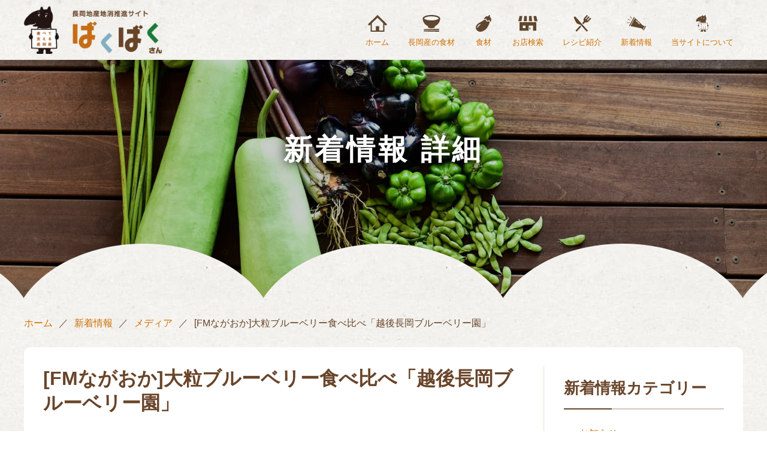

--- FILE ---
content_type: text/html; charset=UTF-8
request_url: https://bakubaku3.com/news/media/1937/
body_size: 11671
content:
<!DOCTYPE html>
<html lang="ja">
<head>
<meta charset="UTF-8">
<meta name="description" content="説明文">
<meta name="viewport" content="width=device-width,initial-scale=1">
<meta name="format-detection" content="telephone=no" />
<link rel="shortcut icon" href="https://bakubaku3.com/favicon.ico">
<link rel="apple-touch-icon" href="apple-touch-icon.png">
<meta name='robots' content='index, follow, max-image-preview:large, max-snippet:-1, max-video-preview:-1' />

	<!-- This site is optimized with the Yoast SEO plugin v21.2 - https://yoast.com/wordpress/plugins/seo/ -->
	<title>[FMながおか]大粒ブルーベリー食べ比べ「越後長岡ブルーベリー園」 | メディア | 新着情報 | 長岡地産地消推進サイト ばくばくさん</title>
	<meta name="description" content="新潟県長岡市の地産地消推進を目的とした長岡市公式ウェブサイトです。お米、野菜、果物、お肉、お魚、きのこ、お酒、その他加工品等、長岡産の食材を紹介！食材を食べられるお店、買えるお店の検索や長岡産食材を扱った料理レシピも紹介中！新着情報 [FMながおか]大粒ブルーベリー食べ比べ「越後長岡ブルーベリー園」 のページです。" />
	<link rel="canonical" href="https://bakubaku3.com/news/media/1937/" />
	<meta property="og:locale" content="ja_JP" />
	<meta property="og:type" content="article" />
	<meta property="og:title" content="[FMながおか]大粒ブルーベリー食べ比べ「越後長岡ブルーベリー園」 | メディア | 新着情報 | 長岡地産地消推進サイト ばくばくさん" />
	<meta property="og:description" content="新潟県長岡市の地産地消推進を目的とした長岡市公式ウェブサイトです。お米、野菜、果物、お肉、お魚、きのこ、お酒、その他加工品等、長岡産の食材を紹介！食材を食べられるお店、買えるお店の検索や長岡産食材を扱った料理レシピも紹介中！新着情報 [FMながおか]大粒ブルーベリー食べ比べ「越後長岡ブルーベリー園」 のページです。" />
	<meta property="og:url" content="https://bakubaku3.com/news/media/1937/" />
	<meta property="og:site_name" content="ばくばくさん" />
	<meta property="article:published_time" content="2017-06-22T15:00:11+00:00" />
	<meta property="article:modified_time" content="2023-10-08T17:07:28+00:00" />
	<meta property="og:image" content="https://bakubaku3.com/web/wp-content/uploads/photo_news_20170623_02_main.jpg" />
	<meta property="og:image:width" content="1000" />
	<meta property="og:image:height" content="625" />
	<meta property="og:image:type" content="image/jpeg" />
	<meta name="author" content="サイト管理者" />
	<meta name="twitter:card" content="summary_large_image" />
	<meta name="twitter:label1" content="執筆者" />
	<meta name="twitter:data1" content="サイト管理者" />
	<script type="application/ld+json" class="yoast-schema-graph">{"@context":"https://schema.org","@graph":[{"@type":"WebPage","@id":"https://bakubaku3.com/news/media/1937/","url":"https://bakubaku3.com/news/media/1937/","name":"[FMながおか]大粒ブルーベリー食べ比べ「越後長岡ブルーベリー園」 | メディア | 新着情報 | 長岡地産地消推進サイト ばくばくさん","isPartOf":{"@id":"https://bakubaku3.com/#website"},"primaryImageOfPage":{"@id":"https://bakubaku3.com/news/media/1937/#primaryimage"},"image":{"@id":"https://bakubaku3.com/news/media/1937/#primaryimage"},"thumbnailUrl":"https://bakubaku3.com/web/wp-content/uploads/photo_news_20170623_02_main.jpg","datePublished":"2017-06-22T15:00:11+00:00","dateModified":"2023-10-08T17:07:28+00:00","author":{"@id":"https://bakubaku3.com/#/schema/person/790f91f8407a5daeaf8bd22996df8fef"},"description":"新潟県長岡市の地産地消推進を目的とした長岡市公式ウェブサイトです。お米、野菜、果物、お肉、お魚、きのこ、お酒、その他加工品等、長岡産の食材を紹介！食材を食べられるお店、買えるお店の検索や長岡産食材を扱った料理レシピも紹介中！新着情報 [FMながおか]大粒ブルーベリー食べ比べ「越後長岡ブルーベリー園」 のページです。","breadcrumb":{"@id":"https://bakubaku3.com/news/media/1937/#breadcrumb"},"inLanguage":"ja","potentialAction":[{"@type":"ReadAction","target":["https://bakubaku3.com/news/media/1937/"]}]},{"@type":"ImageObject","inLanguage":"ja","@id":"https://bakubaku3.com/news/media/1937/#primaryimage","url":"https://bakubaku3.com/web/wp-content/uploads/photo_news_20170623_02_main.jpg","contentUrl":"https://bakubaku3.com/web/wp-content/uploads/photo_news_20170623_02_main.jpg","width":1000,"height":625},{"@type":"BreadcrumbList","@id":"https://bakubaku3.com/news/media/1937/#breadcrumb","itemListElement":[{"@type":"ListItem","position":1,"name":"ホーム","item":"https://bakubaku3.com/"},{"@type":"ListItem","position":2,"name":"新着情報","item":"https://bakubaku3.com/news/"},{"@type":"ListItem","position":3,"name":"メディア","item":"https://bakubaku3.com/news/media/"},{"@type":"ListItem","position":4,"name":"[FMながおか]大粒ブルーベリー食べ比べ「越後長岡ブルーベリー園」"}]},{"@type":"WebSite","@id":"https://bakubaku3.com/#website","url":"https://bakubaku3.com/","name":"ばくばくさん","description":"長岡地産地消推進サイト","alternateName":"長岡地産地消推進サイト","potentialAction":[{"@type":"SearchAction","target":{"@type":"EntryPoint","urlTemplate":"https://bakubaku3.com/?s={search_term_string}"},"query-input":"required name=search_term_string"}],"inLanguage":"ja"},{"@type":"Person","@id":"https://bakubaku3.com/#/schema/person/790f91f8407a5daeaf8bd22996df8fef","name":"サイト管理者"}]}</script>
	<!-- / Yoast SEO plugin. -->


<style id='wp-img-auto-sizes-contain-inline-css' type='text/css'>
img:is([sizes=auto i],[sizes^="auto," i]){contain-intrinsic-size:3000px 1500px}
/*# sourceURL=wp-img-auto-sizes-contain-inline-css */
</style>
<style id='wp-block-library-inline-css' type='text/css'>
:root{--wp-block-synced-color:#7a00df;--wp-block-synced-color--rgb:122,0,223;--wp-bound-block-color:var(--wp-block-synced-color);--wp-editor-canvas-background:#ddd;--wp-admin-theme-color:#007cba;--wp-admin-theme-color--rgb:0,124,186;--wp-admin-theme-color-darker-10:#006ba1;--wp-admin-theme-color-darker-10--rgb:0,107,160.5;--wp-admin-theme-color-darker-20:#005a87;--wp-admin-theme-color-darker-20--rgb:0,90,135;--wp-admin-border-width-focus:2px}@media (min-resolution:192dpi){:root{--wp-admin-border-width-focus:1.5px}}.wp-element-button{cursor:pointer}:root .has-very-light-gray-background-color{background-color:#eee}:root .has-very-dark-gray-background-color{background-color:#313131}:root .has-very-light-gray-color{color:#eee}:root .has-very-dark-gray-color{color:#313131}:root .has-vivid-green-cyan-to-vivid-cyan-blue-gradient-background{background:linear-gradient(135deg,#00d084,#0693e3)}:root .has-purple-crush-gradient-background{background:linear-gradient(135deg,#34e2e4,#4721fb 50%,#ab1dfe)}:root .has-hazy-dawn-gradient-background{background:linear-gradient(135deg,#faaca8,#dad0ec)}:root .has-subdued-olive-gradient-background{background:linear-gradient(135deg,#fafae1,#67a671)}:root .has-atomic-cream-gradient-background{background:linear-gradient(135deg,#fdd79a,#004a59)}:root .has-nightshade-gradient-background{background:linear-gradient(135deg,#330968,#31cdcf)}:root .has-midnight-gradient-background{background:linear-gradient(135deg,#020381,#2874fc)}:root{--wp--preset--font-size--normal:16px;--wp--preset--font-size--huge:42px}.has-regular-font-size{font-size:1em}.has-larger-font-size{font-size:2.625em}.has-normal-font-size{font-size:var(--wp--preset--font-size--normal)}.has-huge-font-size{font-size:var(--wp--preset--font-size--huge)}.has-text-align-center{text-align:center}.has-text-align-left{text-align:left}.has-text-align-right{text-align:right}.has-fit-text{white-space:nowrap!important}#end-resizable-editor-section{display:none}.aligncenter{clear:both}.items-justified-left{justify-content:flex-start}.items-justified-center{justify-content:center}.items-justified-right{justify-content:flex-end}.items-justified-space-between{justify-content:space-between}.screen-reader-text{border:0;clip-path:inset(50%);height:1px;margin:-1px;overflow:hidden;padding:0;position:absolute;width:1px;word-wrap:normal!important}.screen-reader-text:focus{background-color:#ddd;clip-path:none;color:#444;display:block;font-size:1em;height:auto;left:5px;line-height:normal;padding:15px 23px 14px;text-decoration:none;top:5px;width:auto;z-index:100000}html :where(.has-border-color){border-style:solid}html :where([style*=border-top-color]){border-top-style:solid}html :where([style*=border-right-color]){border-right-style:solid}html :where([style*=border-bottom-color]){border-bottom-style:solid}html :where([style*=border-left-color]){border-left-style:solid}html :where([style*=border-width]){border-style:solid}html :where([style*=border-top-width]){border-top-style:solid}html :where([style*=border-right-width]){border-right-style:solid}html :where([style*=border-bottom-width]){border-bottom-style:solid}html :where([style*=border-left-width]){border-left-style:solid}html :where(img[class*=wp-image-]){height:auto;max-width:100%}:where(figure){margin:0 0 1em}html :where(.is-position-sticky){--wp-admin--admin-bar--position-offset:var(--wp-admin--admin-bar--height,0px)}@media screen and (max-width:600px){html :where(.is-position-sticky){--wp-admin--admin-bar--position-offset:0px}}

/*# sourceURL=wp-block-library-inline-css */
</style><style id='wp-block-file-inline-css' type='text/css'>
.wp-block-file{box-sizing:border-box}.wp-block-file:not(.wp-element-button){font-size:.8em}.wp-block-file.aligncenter{text-align:center}.wp-block-file.alignright{text-align:right}.wp-block-file *+.wp-block-file__button{margin-left:.75em}:where(.wp-block-file){margin-bottom:1.5em}.wp-block-file__embed{margin-bottom:1em}:where(.wp-block-file__button){border-radius:2em;display:inline-block;padding:.5em 1em}:where(.wp-block-file__button):where(a):active,:where(.wp-block-file__button):where(a):focus,:where(.wp-block-file__button):where(a):hover,:where(.wp-block-file__button):where(a):visited{box-shadow:none;color:#fff;opacity:.85;text-decoration:none}
/*# sourceURL=https://bakubaku3.com/web/wp-includes/blocks/file/style.min.css */
</style>
<style id='wp-block-image-inline-css' type='text/css'>
.wp-block-image>a,.wp-block-image>figure>a{display:inline-block}.wp-block-image img{box-sizing:border-box;height:auto;max-width:100%;vertical-align:bottom}@media not (prefers-reduced-motion){.wp-block-image img.hide{visibility:hidden}.wp-block-image img.show{animation:show-content-image .4s}}.wp-block-image[style*=border-radius] img,.wp-block-image[style*=border-radius]>a{border-radius:inherit}.wp-block-image.has-custom-border img{box-sizing:border-box}.wp-block-image.aligncenter{text-align:center}.wp-block-image.alignfull>a,.wp-block-image.alignwide>a{width:100%}.wp-block-image.alignfull img,.wp-block-image.alignwide img{height:auto;width:100%}.wp-block-image .aligncenter,.wp-block-image .alignleft,.wp-block-image .alignright,.wp-block-image.aligncenter,.wp-block-image.alignleft,.wp-block-image.alignright{display:table}.wp-block-image .aligncenter>figcaption,.wp-block-image .alignleft>figcaption,.wp-block-image .alignright>figcaption,.wp-block-image.aligncenter>figcaption,.wp-block-image.alignleft>figcaption,.wp-block-image.alignright>figcaption{caption-side:bottom;display:table-caption}.wp-block-image .alignleft{float:left;margin:.5em 1em .5em 0}.wp-block-image .alignright{float:right;margin:.5em 0 .5em 1em}.wp-block-image .aligncenter{margin-left:auto;margin-right:auto}.wp-block-image :where(figcaption){margin-bottom:1em;margin-top:.5em}.wp-block-image.is-style-circle-mask img{border-radius:9999px}@supports ((-webkit-mask-image:none) or (mask-image:none)) or (-webkit-mask-image:none){.wp-block-image.is-style-circle-mask img{border-radius:0;-webkit-mask-image:url('data:image/svg+xml;utf8,<svg viewBox="0 0 100 100" xmlns="http://www.w3.org/2000/svg"><circle cx="50" cy="50" r="50"/></svg>');mask-image:url('data:image/svg+xml;utf8,<svg viewBox="0 0 100 100" xmlns="http://www.w3.org/2000/svg"><circle cx="50" cy="50" r="50"/></svg>');mask-mode:alpha;-webkit-mask-position:center;mask-position:center;-webkit-mask-repeat:no-repeat;mask-repeat:no-repeat;-webkit-mask-size:contain;mask-size:contain}}:root :where(.wp-block-image.is-style-rounded img,.wp-block-image .is-style-rounded img){border-radius:9999px}.wp-block-image figure{margin:0}.wp-lightbox-container{display:flex;flex-direction:column;position:relative}.wp-lightbox-container img{cursor:zoom-in}.wp-lightbox-container img:hover+button{opacity:1}.wp-lightbox-container button{align-items:center;backdrop-filter:blur(16px) saturate(180%);background-color:#5a5a5a40;border:none;border-radius:4px;cursor:zoom-in;display:flex;height:20px;justify-content:center;opacity:0;padding:0;position:absolute;right:16px;text-align:center;top:16px;width:20px;z-index:100}@media not (prefers-reduced-motion){.wp-lightbox-container button{transition:opacity .2s ease}}.wp-lightbox-container button:focus-visible{outline:3px auto #5a5a5a40;outline:3px auto -webkit-focus-ring-color;outline-offset:3px}.wp-lightbox-container button:hover{cursor:pointer;opacity:1}.wp-lightbox-container button:focus{opacity:1}.wp-lightbox-container button:focus,.wp-lightbox-container button:hover,.wp-lightbox-container button:not(:hover):not(:active):not(.has-background){background-color:#5a5a5a40;border:none}.wp-lightbox-overlay{box-sizing:border-box;cursor:zoom-out;height:100vh;left:0;overflow:hidden;position:fixed;top:0;visibility:hidden;width:100%;z-index:100000}.wp-lightbox-overlay .close-button{align-items:center;cursor:pointer;display:flex;justify-content:center;min-height:40px;min-width:40px;padding:0;position:absolute;right:calc(env(safe-area-inset-right) + 16px);top:calc(env(safe-area-inset-top) + 16px);z-index:5000000}.wp-lightbox-overlay .close-button:focus,.wp-lightbox-overlay .close-button:hover,.wp-lightbox-overlay .close-button:not(:hover):not(:active):not(.has-background){background:none;border:none}.wp-lightbox-overlay .lightbox-image-container{height:var(--wp--lightbox-container-height);left:50%;overflow:hidden;position:absolute;top:50%;transform:translate(-50%,-50%);transform-origin:top left;width:var(--wp--lightbox-container-width);z-index:9999999999}.wp-lightbox-overlay .wp-block-image{align-items:center;box-sizing:border-box;display:flex;height:100%;justify-content:center;margin:0;position:relative;transform-origin:0 0;width:100%;z-index:3000000}.wp-lightbox-overlay .wp-block-image img{height:var(--wp--lightbox-image-height);min-height:var(--wp--lightbox-image-height);min-width:var(--wp--lightbox-image-width);width:var(--wp--lightbox-image-width)}.wp-lightbox-overlay .wp-block-image figcaption{display:none}.wp-lightbox-overlay button{background:none;border:none}.wp-lightbox-overlay .scrim{background-color:#fff;height:100%;opacity:.9;position:absolute;width:100%;z-index:2000000}.wp-lightbox-overlay.active{visibility:visible}@media not (prefers-reduced-motion){.wp-lightbox-overlay.active{animation:turn-on-visibility .25s both}.wp-lightbox-overlay.active img{animation:turn-on-visibility .35s both}.wp-lightbox-overlay.show-closing-animation:not(.active){animation:turn-off-visibility .35s both}.wp-lightbox-overlay.show-closing-animation:not(.active) img{animation:turn-off-visibility .25s both}.wp-lightbox-overlay.zoom.active{animation:none;opacity:1;visibility:visible}.wp-lightbox-overlay.zoom.active .lightbox-image-container{animation:lightbox-zoom-in .4s}.wp-lightbox-overlay.zoom.active .lightbox-image-container img{animation:none}.wp-lightbox-overlay.zoom.active .scrim{animation:turn-on-visibility .4s forwards}.wp-lightbox-overlay.zoom.show-closing-animation:not(.active){animation:none}.wp-lightbox-overlay.zoom.show-closing-animation:not(.active) .lightbox-image-container{animation:lightbox-zoom-out .4s}.wp-lightbox-overlay.zoom.show-closing-animation:not(.active) .lightbox-image-container img{animation:none}.wp-lightbox-overlay.zoom.show-closing-animation:not(.active) .scrim{animation:turn-off-visibility .4s forwards}}@keyframes show-content-image{0%{visibility:hidden}99%{visibility:hidden}to{visibility:visible}}@keyframes turn-on-visibility{0%{opacity:0}to{opacity:1}}@keyframes turn-off-visibility{0%{opacity:1;visibility:visible}99%{opacity:0;visibility:visible}to{opacity:0;visibility:hidden}}@keyframes lightbox-zoom-in{0%{transform:translate(calc((-100vw + var(--wp--lightbox-scrollbar-width))/2 + var(--wp--lightbox-initial-left-position)),calc(-50vh + var(--wp--lightbox-initial-top-position))) scale(var(--wp--lightbox-scale))}to{transform:translate(-50%,-50%) scale(1)}}@keyframes lightbox-zoom-out{0%{transform:translate(-50%,-50%) scale(1);visibility:visible}99%{visibility:visible}to{transform:translate(calc((-100vw + var(--wp--lightbox-scrollbar-width))/2 + var(--wp--lightbox-initial-left-position)),calc(-50vh + var(--wp--lightbox-initial-top-position))) scale(var(--wp--lightbox-scale));visibility:hidden}}
/*# sourceURL=https://bakubaku3.com/web/wp-includes/blocks/image/style.min.css */
</style>
<style id='wp-block-paragraph-inline-css' type='text/css'>
.is-small-text{font-size:.875em}.is-regular-text{font-size:1em}.is-large-text{font-size:2.25em}.is-larger-text{font-size:3em}.has-drop-cap:not(:focus):first-letter{float:left;font-size:8.4em;font-style:normal;font-weight:100;line-height:.68;margin:.05em .1em 0 0;text-transform:uppercase}body.rtl .has-drop-cap:not(:focus):first-letter{float:none;margin-left:.1em}p.has-drop-cap.has-background{overflow:hidden}:root :where(p.has-background){padding:1.25em 2.375em}:where(p.has-text-color:not(.has-link-color)) a{color:inherit}p.has-text-align-left[style*="writing-mode:vertical-lr"],p.has-text-align-right[style*="writing-mode:vertical-rl"]{rotate:180deg}
/*# sourceURL=https://bakubaku3.com/web/wp-includes/blocks/paragraph/style.min.css */
</style>
<style id='global-styles-inline-css' type='text/css'>
:root{--wp--preset--aspect-ratio--square: 1;--wp--preset--aspect-ratio--4-3: 4/3;--wp--preset--aspect-ratio--3-4: 3/4;--wp--preset--aspect-ratio--3-2: 3/2;--wp--preset--aspect-ratio--2-3: 2/3;--wp--preset--aspect-ratio--16-9: 16/9;--wp--preset--aspect-ratio--9-16: 9/16;--wp--preset--color--black: #000000;--wp--preset--color--cyan-bluish-gray: #abb8c3;--wp--preset--color--white: #ffffff;--wp--preset--color--pale-pink: #f78da7;--wp--preset--color--vivid-red: #cf2e2e;--wp--preset--color--luminous-vivid-orange: #ff6900;--wp--preset--color--luminous-vivid-amber: #fcb900;--wp--preset--color--light-green-cyan: #7bdcb5;--wp--preset--color--vivid-green-cyan: #00d084;--wp--preset--color--pale-cyan-blue: #8ed1fc;--wp--preset--color--vivid-cyan-blue: #0693e3;--wp--preset--color--vivid-purple: #9b51e0;--wp--preset--gradient--vivid-cyan-blue-to-vivid-purple: linear-gradient(135deg,rgb(6,147,227) 0%,rgb(155,81,224) 100%);--wp--preset--gradient--light-green-cyan-to-vivid-green-cyan: linear-gradient(135deg,rgb(122,220,180) 0%,rgb(0,208,130) 100%);--wp--preset--gradient--luminous-vivid-amber-to-luminous-vivid-orange: linear-gradient(135deg,rgb(252,185,0) 0%,rgb(255,105,0) 100%);--wp--preset--gradient--luminous-vivid-orange-to-vivid-red: linear-gradient(135deg,rgb(255,105,0) 0%,rgb(207,46,46) 100%);--wp--preset--gradient--very-light-gray-to-cyan-bluish-gray: linear-gradient(135deg,rgb(238,238,238) 0%,rgb(169,184,195) 100%);--wp--preset--gradient--cool-to-warm-spectrum: linear-gradient(135deg,rgb(74,234,220) 0%,rgb(151,120,209) 20%,rgb(207,42,186) 40%,rgb(238,44,130) 60%,rgb(251,105,98) 80%,rgb(254,248,76) 100%);--wp--preset--gradient--blush-light-purple: linear-gradient(135deg,rgb(255,206,236) 0%,rgb(152,150,240) 100%);--wp--preset--gradient--blush-bordeaux: linear-gradient(135deg,rgb(254,205,165) 0%,rgb(254,45,45) 50%,rgb(107,0,62) 100%);--wp--preset--gradient--luminous-dusk: linear-gradient(135deg,rgb(255,203,112) 0%,rgb(199,81,192) 50%,rgb(65,88,208) 100%);--wp--preset--gradient--pale-ocean: linear-gradient(135deg,rgb(255,245,203) 0%,rgb(182,227,212) 50%,rgb(51,167,181) 100%);--wp--preset--gradient--electric-grass: linear-gradient(135deg,rgb(202,248,128) 0%,rgb(113,206,126) 100%);--wp--preset--gradient--midnight: linear-gradient(135deg,rgb(2,3,129) 0%,rgb(40,116,252) 100%);--wp--preset--font-size--small: 13px;--wp--preset--font-size--medium: 20px;--wp--preset--font-size--large: 36px;--wp--preset--font-size--x-large: 42px;--wp--preset--spacing--20: 0.44rem;--wp--preset--spacing--30: 0.67rem;--wp--preset--spacing--40: 1rem;--wp--preset--spacing--50: 1.5rem;--wp--preset--spacing--60: 2.25rem;--wp--preset--spacing--70: 3.38rem;--wp--preset--spacing--80: 5.06rem;--wp--preset--shadow--natural: 6px 6px 9px rgba(0, 0, 0, 0.2);--wp--preset--shadow--deep: 12px 12px 50px rgba(0, 0, 0, 0.4);--wp--preset--shadow--sharp: 6px 6px 0px rgba(0, 0, 0, 0.2);--wp--preset--shadow--outlined: 6px 6px 0px -3px rgb(255, 255, 255), 6px 6px rgb(0, 0, 0);--wp--preset--shadow--crisp: 6px 6px 0px rgb(0, 0, 0);}:where(.is-layout-flex){gap: 0.5em;}:where(.is-layout-grid){gap: 0.5em;}body .is-layout-flex{display: flex;}.is-layout-flex{flex-wrap: wrap;align-items: center;}.is-layout-flex > :is(*, div){margin: 0;}body .is-layout-grid{display: grid;}.is-layout-grid > :is(*, div){margin: 0;}:where(.wp-block-columns.is-layout-flex){gap: 2em;}:where(.wp-block-columns.is-layout-grid){gap: 2em;}:where(.wp-block-post-template.is-layout-flex){gap: 1.25em;}:where(.wp-block-post-template.is-layout-grid){gap: 1.25em;}.has-black-color{color: var(--wp--preset--color--black) !important;}.has-cyan-bluish-gray-color{color: var(--wp--preset--color--cyan-bluish-gray) !important;}.has-white-color{color: var(--wp--preset--color--white) !important;}.has-pale-pink-color{color: var(--wp--preset--color--pale-pink) !important;}.has-vivid-red-color{color: var(--wp--preset--color--vivid-red) !important;}.has-luminous-vivid-orange-color{color: var(--wp--preset--color--luminous-vivid-orange) !important;}.has-luminous-vivid-amber-color{color: var(--wp--preset--color--luminous-vivid-amber) !important;}.has-light-green-cyan-color{color: var(--wp--preset--color--light-green-cyan) !important;}.has-vivid-green-cyan-color{color: var(--wp--preset--color--vivid-green-cyan) !important;}.has-pale-cyan-blue-color{color: var(--wp--preset--color--pale-cyan-blue) !important;}.has-vivid-cyan-blue-color{color: var(--wp--preset--color--vivid-cyan-blue) !important;}.has-vivid-purple-color{color: var(--wp--preset--color--vivid-purple) !important;}.has-black-background-color{background-color: var(--wp--preset--color--black) !important;}.has-cyan-bluish-gray-background-color{background-color: var(--wp--preset--color--cyan-bluish-gray) !important;}.has-white-background-color{background-color: var(--wp--preset--color--white) !important;}.has-pale-pink-background-color{background-color: var(--wp--preset--color--pale-pink) !important;}.has-vivid-red-background-color{background-color: var(--wp--preset--color--vivid-red) !important;}.has-luminous-vivid-orange-background-color{background-color: var(--wp--preset--color--luminous-vivid-orange) !important;}.has-luminous-vivid-amber-background-color{background-color: var(--wp--preset--color--luminous-vivid-amber) !important;}.has-light-green-cyan-background-color{background-color: var(--wp--preset--color--light-green-cyan) !important;}.has-vivid-green-cyan-background-color{background-color: var(--wp--preset--color--vivid-green-cyan) !important;}.has-pale-cyan-blue-background-color{background-color: var(--wp--preset--color--pale-cyan-blue) !important;}.has-vivid-cyan-blue-background-color{background-color: var(--wp--preset--color--vivid-cyan-blue) !important;}.has-vivid-purple-background-color{background-color: var(--wp--preset--color--vivid-purple) !important;}.has-black-border-color{border-color: var(--wp--preset--color--black) !important;}.has-cyan-bluish-gray-border-color{border-color: var(--wp--preset--color--cyan-bluish-gray) !important;}.has-white-border-color{border-color: var(--wp--preset--color--white) !important;}.has-pale-pink-border-color{border-color: var(--wp--preset--color--pale-pink) !important;}.has-vivid-red-border-color{border-color: var(--wp--preset--color--vivid-red) !important;}.has-luminous-vivid-orange-border-color{border-color: var(--wp--preset--color--luminous-vivid-orange) !important;}.has-luminous-vivid-amber-border-color{border-color: var(--wp--preset--color--luminous-vivid-amber) !important;}.has-light-green-cyan-border-color{border-color: var(--wp--preset--color--light-green-cyan) !important;}.has-vivid-green-cyan-border-color{border-color: var(--wp--preset--color--vivid-green-cyan) !important;}.has-pale-cyan-blue-border-color{border-color: var(--wp--preset--color--pale-cyan-blue) !important;}.has-vivid-cyan-blue-border-color{border-color: var(--wp--preset--color--vivid-cyan-blue) !important;}.has-vivid-purple-border-color{border-color: var(--wp--preset--color--vivid-purple) !important;}.has-vivid-cyan-blue-to-vivid-purple-gradient-background{background: var(--wp--preset--gradient--vivid-cyan-blue-to-vivid-purple) !important;}.has-light-green-cyan-to-vivid-green-cyan-gradient-background{background: var(--wp--preset--gradient--light-green-cyan-to-vivid-green-cyan) !important;}.has-luminous-vivid-amber-to-luminous-vivid-orange-gradient-background{background: var(--wp--preset--gradient--luminous-vivid-amber-to-luminous-vivid-orange) !important;}.has-luminous-vivid-orange-to-vivid-red-gradient-background{background: var(--wp--preset--gradient--luminous-vivid-orange-to-vivid-red) !important;}.has-very-light-gray-to-cyan-bluish-gray-gradient-background{background: var(--wp--preset--gradient--very-light-gray-to-cyan-bluish-gray) !important;}.has-cool-to-warm-spectrum-gradient-background{background: var(--wp--preset--gradient--cool-to-warm-spectrum) !important;}.has-blush-light-purple-gradient-background{background: var(--wp--preset--gradient--blush-light-purple) !important;}.has-blush-bordeaux-gradient-background{background: var(--wp--preset--gradient--blush-bordeaux) !important;}.has-luminous-dusk-gradient-background{background: var(--wp--preset--gradient--luminous-dusk) !important;}.has-pale-ocean-gradient-background{background: var(--wp--preset--gradient--pale-ocean) !important;}.has-electric-grass-gradient-background{background: var(--wp--preset--gradient--electric-grass) !important;}.has-midnight-gradient-background{background: var(--wp--preset--gradient--midnight) !important;}.has-small-font-size{font-size: var(--wp--preset--font-size--small) !important;}.has-medium-font-size{font-size: var(--wp--preset--font-size--medium) !important;}.has-large-font-size{font-size: var(--wp--preset--font-size--large) !important;}.has-x-large-font-size{font-size: var(--wp--preset--font-size--x-large) !important;}
/*# sourceURL=global-styles-inline-css */
</style>

<style id='classic-theme-styles-inline-css' type='text/css'>
/*! This file is auto-generated */
.wp-block-button__link{color:#fff;background-color:#32373c;border-radius:9999px;box-shadow:none;text-decoration:none;padding:calc(.667em + 2px) calc(1.333em + 2px);font-size:1.125em}.wp-block-file__button{background:#32373c;color:#fff;text-decoration:none}
/*# sourceURL=/wp-includes/css/classic-themes.min.css */
</style>
<link rel='stylesheet' id='themes-css-css' href='https://bakubaku3.com/web/wp-content/themes/mysite/assets/css/style.min.css' type='text/css' media='all' />
<link rel='stylesheet' id='style-css-css' href='https://bakubaku3.com/web/wp-content/themes/mysite/style.css' type='text/css' media='all' />
<link rel='stylesheet' id='slb_core-css' href='https://bakubaku3.com/web/wp-content/plugins/simple-lightbox/client/css/app.css' type='text/css' media='all' />
<!-- Google tag (gtag.js) -->
<script async src="https://www.googletagmanager.com/gtag/js?id=G-L5R70VB415"></script>
<script>
  window.dataLayer = window.dataLayer || [];
  function gtag(){dataLayer.push(arguments);}
  gtag('js', new Date());

  gtag('config', 'G-L5R70VB415');
</script></head>
<body class="bg-base fade">
<div class="wrap">
<header class="header">
    <div class="show-pc common__wrap header__wrap header__wrap--pc">
                <a href="https://bakubaku3.com" class="header-logo__wrap header-logo__wrap--page"><h1 class="title__header">
            <picture>
                <source srcset="https://bakubaku3.com/web/wp-content/themes/mysite/assets/img/logo_header_page.webp" type="image/webp">
                <img src="https://bakubaku3.com/web/wp-content/themes/mysite/assets/img/logo_header_page.png" alt="長岡地産地消推進サイトばくばくさん" loading="lazy" decoding="async">
            </picture>
        </h1></a>
                <nav class="nav-header__wrap"><ul><li class="icon__home--br"><a href="https://bakubaku3.com/">ホーム</a></li>
<li class="icon__nfood--br"><a href="https://bakubaku3.com/nagaoka-food/">長岡産の食材</a></li>
<li class="icon__food--br"><a href="https://bakubaku3.com/food/">食材</a></li>
<li class="icon__shop--br"><a href="https://bakubaku3.com/shop/">お店検索</a></li>
<li class="icon__cooking--br"><a href="https://bakubaku3.com/cooking/">レシピ紹介</a></li>
<li class="icon__news--br"><a href="https://bakubaku3.com/news/">新着情報</a></li>
<li class="icon__about--br"><a href="https://bakubaku3.com/about/">当サイトについて</a></li>
</ul></nav>
    </div>
    <div class="show-sp header__wrap header__wrap--sp bg__color--light">
        <a href="https://bakubaku3.com" class="header-logo__wrap"><h1 class="title__header">
            <picture>
                <source srcset="https://bakubaku3.com/web/wp-content/themes/mysite/assets/img/logo_header_sp.webp" type="image/webp">
                <img src="https://bakubaku3.com/web/wp-content/themes/mysite/assets/img/logo_header_sp.png" alt="長岡地産地消推進サイトばくばくさん" loading="lazy" decoding="async">
            </picture>
        </h1></a>
        <button class="button__header-nav--sp nav-sp__trigger" aria-label="メニューボタン"><span></span><span></span><span></span></button>
    </div>
</header>
<main>
<section class="page-header">
<div class="page-header__wrap">
<h2 class="title__page--header">新着情報 詳細</h2>
</div>
</section>
<div id="breadcrumb" class="common__wrap breadcrumb__wrap"><span><span><a href="https://bakubaku3.com/">ホーム</a></span> <span>／</span> <span><a href="https://bakubaku3.com/news/">新着情報</a></span> <span>／</span> <span><a href="https://bakubaku3.com/news/media/">メディア</a></span> <span>／</span> <span class="breadcrumb_last" aria-current="page">[FMながおか]大粒ブルーベリー食べ比べ「越後長岡ブルーベリー園」</span></span></div><article class="common__wrap page-body__wrap">
    <div class="single-news__wrap common-block__style--round bg__color--light">
        <div class="single-news__wrap--main">
            <div class="single__wrap--head single-news__wrap--head">
                <div class="single-news__title"><h3 class="title__single">[FMながおか]大粒ブルーベリー食べ比べ「越後長岡ブルーベリー園」</h3></div>
                <div class="single-news__option">
                        <div><a href="" class="category category__wrap category-item__wrap category-post">メディア</a></div>
                        <div><span class="date icon icon-row icon__time--br">2017.06.23</span></div>
                </div>
            </div>
            <div class="single__wrap--body">
                <div class="single-news__image"><img src='https://bakubaku3.com/web/wp-content/uploads/photo_news_20170623_02_main.jpg' alt='のイメージ' loading='lazy' class='img-round'></div>
                <div class="single-news__text">
<p>前回ご紹介した、長岡市深沢にある越後長岡ブルーベリー園に行ってきました！<br>6月に入ってから寒い日が続いていたので、色づくのが少し時間がかかったようですが、<br>今年もおいしいブルーベリーが実りました！<br>雨がふったおかげで大粒になったそうですよ。</p>



<figure class="wp-block-image size-full"><img fetchpriority="high" decoding="async" width="800" height="600" src="http://bakubaku3.com/web/wp-content/uploads/photo_news_20170623_02_01.jpg" alt="" class="wp-image-1939" srcset="https://bakubaku3.com/web/wp-content/uploads/photo_news_20170623_02_01.jpg 800w, https://bakubaku3.com/web/wp-content/uploads/photo_news_20170623_02_01-300x225.jpg 300w, https://bakubaku3.com/web/wp-content/uploads/photo_news_20170623_02_01-768x576.jpg 768w" sizes="(max-width: 800px) 100vw, 800px" /></figure>



<p>園内には、60品種のブルーベリーが1,400本も植えられていて、長い間摘み取りを楽しむことができます。<br>はじめのうちは、まだ品種が少ないそうですが、7月からはいくつもの品種のブルーベリーを食べ比べることもできますよ。</p>



<figure class="wp-block-image size-full"><img decoding="async" width="800" height="600" src="http://bakubaku3.com/web/wp-content/uploads/photo_news_20170623_02_02.jpg" alt="" class="wp-image-1940" srcset="https://bakubaku3.com/web/wp-content/uploads/photo_news_20170623_02_02.jpg 800w, https://bakubaku3.com/web/wp-content/uploads/photo_news_20170623_02_02-300x225.jpg 300w, https://bakubaku3.com/web/wp-content/uploads/photo_news_20170623_02_02-768x576.jpg 768w" sizes="(max-width: 800px) 100vw, 800px" /></figure>



<p>園内には、園主の番場さんがお客さんが楽しく体験できるように、虫よけや帽子も準備されています。<br>休憩スペースもありますよ。</p>



<figure class="wp-block-image size-full"><img decoding="async" width="800" height="600" src="http://bakubaku3.com/web/wp-content/uploads/photo_news_20170623_02_03.jpg" alt="" class="wp-image-1941" srcset="https://bakubaku3.com/web/wp-content/uploads/photo_news_20170623_02_03.jpg 800w, https://bakubaku3.com/web/wp-content/uploads/photo_news_20170623_02_03-300x225.jpg 300w, https://bakubaku3.com/web/wp-content/uploads/photo_news_20170623_02_03-768x576.jpg 768w" sizes="(max-width: 800px) 100vw, 800px" /></figure>



<figure class="wp-block-image size-full"><img decoding="async" width="800" height="600" src="http://bakubaku3.com/web/wp-content/uploads/photo_news_20170623_02_04.jpg" alt="" class="wp-image-1942" srcset="https://bakubaku3.com/web/wp-content/uploads/photo_news_20170623_02_04.jpg 800w, https://bakubaku3.com/web/wp-content/uploads/photo_news_20170623_02_04-300x225.jpg 300w, https://bakubaku3.com/web/wp-content/uploads/photo_news_20170623_02_04-768x576.jpg 768w" sizes="(max-width: 800px) 100vw, 800px" /></figure>



<p>入園料は、大人200円、小学生以下無料です。かごをもって収穫して、量り売りでお持ち帰りします。<br>そして、なんと試食が自由だそうです！<br>お子さんは、たくさんのブルーベリーの木の中をかき分けて進むのが楽しいですね。</p>



<figure class="wp-block-image size-full"><img decoding="async" width="800" height="600" src="http://bakubaku3.com/web/wp-content/uploads/photo_news_20170623_02_05.jpg" alt="" class="wp-image-1943" srcset="https://bakubaku3.com/web/wp-content/uploads/photo_news_20170623_02_05.jpg 800w, https://bakubaku3.com/web/wp-content/uploads/photo_news_20170623_02_05-300x225.jpg 300w, https://bakubaku3.com/web/wp-content/uploads/photo_news_20170623_02_05-768x576.jpg 768w" sizes="(max-width: 800px) 100vw, 800px" /></figure>



<figure class="wp-block-image size-full"><img decoding="async" width="800" height="600" src="http://bakubaku3.com/web/wp-content/uploads/photo_news_20170623_02_06.jpg" alt="" class="wp-image-1944" srcset="https://bakubaku3.com/web/wp-content/uploads/photo_news_20170623_02_06.jpg 800w, https://bakubaku3.com/web/wp-content/uploads/photo_news_20170623_02_06-300x225.jpg 300w, https://bakubaku3.com/web/wp-content/uploads/photo_news_20170623_02_06-768x576.jpg 768w" sizes="(max-width: 800px) 100vw, 800px" /></figure>



<p>これから続々と色づいていきます。ぜひ遊びに行ってみましょう！<br>お越しの際は、事前にご連絡ください。 連絡先・詳しい場所は、チラシをご覧ください↓</p>



<div class="wp-block-file"><a id="wp-block-file--media-27f6f79f-458b-43fc-925e-ac494e0c1fe4" href="http://bakubaku3.com/web/wp-content/uploads/news_201706_blueberry.pdf" target="_blank" rel="noreferrer noopener">越後長岡ブルーベリー園 チラシ(PDF)</a></div>



<p>詳しいお話は、下記放送のFMながおか長岡産魅力発見「<strong>メイドイン長岡うんめぇーもん市場</strong>」で、ご紹介します。<br>園主の番場さんが出演します。<br>おいしいブルーベリーの見分け方や体験農園を始めたきっかけなどを教えてもらいました。</p>



<p><strong>■放送日程</strong><br>2017年6月23日（金）18時30分～18時45分<br>再放送は翌週12時～</p>
</div>
            </div>
            <div class="single__wrap--foot">
            </div>
        </div>
        <div class="single-news__wrap--side">
            <div class="side__wrap">
<div class="side-detail__wrap">
    <div class="side-detail__wrap--head">
    <h3 class="title__item">新着情報カテゴリー</h3>
    </div>
    <div class="side-detail__wrap--body">
            <a class="side__link--text" href="https://bakubaku3.com/news/information/">お知らせ</a>
            <a class="side__link--text" href="https://bakubaku3.com/news/event/">イベント</a>
            <a class="side__link--text" href="https://bakubaku3.com/news/media/">メディア</a>
            <a class="side__link--text" href="https://bakubaku3.com/news/introduction-food/">食材紹介</a>
            <a class="side__link--text" href="https://bakubaku3.com/news/introduction-shop/">お店紹介</a>
        </div>
</div>        </div>
    </div>
</article>
<div class="common__wrap page-footer__wrap">
	<div class="archive__wrap connectionlink__wrap">
		<div class="archive__wrap--head connectionlink__wrap--head">
            <h3 class="title__block">新着情報</h3>
        </div>
		<div class="archive__wrap--body">
				<a href="https://bakubaku3.com/news/event/3108/" class="archive-item__wrap">
    <div class="archive-item__wrap--image img-round link__image--zoom"><img src='https://bakubaku3.com/web/wp-content/uploads/photo_news_yasai-marche2025_main-500x313.webp' alt='やさいマルシェ2025 in アオーレ長岡ナカドマのイメージ' loading='lazy' class='img-round'></div>
    <div class="archive-item__wrap--title"><h3 class="title title__list--common">みんなのやさいマルシェ2025 in アオーレ長岡ナカドマ開...</h3></div>
    <div class="archive-item__wrap--option">
        <span class="category category__wrap category-item__wrap category-post">イベント</span>
        <span class="date icon icon-row icon__time--br">2025.05.13</span>
    </div>
</a>				<a href="https://bakubaku3.com/news/information/2972/" class="archive-item__wrap">
    <div class="archive-item__wrap--image img-round link__image--zoom"><img src='https://bakubaku3.com/web/wp-content/uploads/photo_news_ikimono_main-500x313.jpg' alt='ながおか環境保全米「小さな生き物たちと育むお米」のイメージ' loading='lazy' class='img-round'></div>
    <div class="archive-item__wrap--title"><h3 class="title title__list--common">ながおか環境保全米「小さな生き物たちと育むお米」誕生！</h3></div>
    <div class="archive-item__wrap--option">
        <span class="category category__wrap category-item__wrap category-post">お知らせ</span>
        <span class="date icon icon-row icon__time--br">2024.06.11</span>
    </div>
</a>				<a href="https://bakubaku3.com/news/introduction-shop/2762/" class="archive-item__wrap">
    <div class="archive-item__wrap--image img-round link__image--zoom"><img src='https://bakubaku3.com/web/wp-content/uploads/photo_shop-interview_ogunicity-tokusanhin_main-500x313.jpg' alt='山岸モータース小国町特産品のイメージ' loading='lazy' class='img-round'></div>
    <div class="archive-item__wrap--title"><h3 class="title title__list--common">[お店紹介]小国ぎんなん販売店「山岸モータース小国町特産品」</h3></div>
    <div class="archive-item__wrap--option">
        <span class="category category__wrap category-item__wrap category-post">お店紹介</span>
        <span class="date icon icon-row icon__time--br">2024.03.08</span>
    </div>
</a>				</div>
	</div>
</div>
<section class="section-common__wrap bg-base">
<div class="common__wrap footer-link__wrap--in">
    <a href="https://bakubaku3.com/ikimono/">
        <picture>
            <source srcset="https://bakubaku3.com/web/wp-content/themes/mysite/assets/img/img_link_ikimono.webp" type="image/webp">
            <img src="https://bakubaku3.com/web/wp-content/themes/mysite/assets/img/img_link_ikimono.png" alt="ながおか環境保全米「小さな生き物たちと育むお米」" loading="lazy" decoding="async">
        </picture>
    </a>
    <a href="https://bakubaku3.com/kinsho/">
        <picture>
            <source srcset="https://bakubaku3.com/web/wp-content/themes/mysite/assets/img/img_link_kinsho.webp" type="image/webp">
            <img src="https://bakubaku3.com/web/wp-content/themes/mysite/assets/img/img_link_kinsho.png" alt="コシヒカリ「金匠」" loading="lazy" decoding="async">
        </picture>
    </a>
    <a href="https://bakubaku3.com/nagaoka-mountain-gifts/" class="mountain-gift">
        <picture>
            <source srcset="https://bakubaku3.com/web/wp-content/themes/mysite/assets/img/img_link_gift.webp" type="image/webp">
            <img src="https://bakubaku3.com/web/wp-content/themes/mysite/assets/img/img_link_gift.png" alt="NAGAOKA MOUNTAIN GIFTS 守り、育てる。山の恵。" loading="lazy" decoding="async">
        </picture>
    </a>
    <a href="https://bakubaku3.com/nagaoka-yasaibook/">
        <picture>
            <source srcset="https://bakubaku3.com/web/wp-content/themes/mysite/assets/img/img_link_yasaibook.webp" type="image/webp">
            <img src="https://bakubaku3.com/web/wp-content/themes/mysite/assets/img/img_link_yasaibook.png" alt="長岡野菜BOOK" loading="lazy" decoding="async">
        </picture>
    </a>
</div>
<style>
    .footer-link__wrap--in a.mountain-gift{
        margin-top:30px;
    }
    @media screen and (max-width: 616px) {
        .footer-link__wrap--in a.mountain-gift{
            margin-top:0;
        }
    }
</style>
</section>
<section class="linkout">
<div class="common__wrap footer-link__wrap--out">
<a class="link-detail__wrap" href="https://nagaokasyokuzai.jp/" target="_blank"><img src='https://bakubaku3.com/web/wp-content/uploads/bnr_umaimono.jpg' alt='長岡うまいものドットコムのイメージ' loading='lazy' class='img-round'></a>
<a class="link-detail__wrap" href="https://www.furusato-tax.jp/city/product/15202" target="_blank"><img src='https://bakubaku3.com/web/wp-content/uploads/bnr_nagaokaumaresodachi-1.jpg' alt='長岡ウマレソダチのイメージ' loading='lazy' class='img-round'></a>
<a class="link-detail__wrap" href="https://na-nagaoka.jp/" target="_blank"><img src='https://bakubaku3.com/web/wp-content/uploads/bnr_nanagaoka.jpg' alt='な！ナガオカのイメージ' loading='lazy' class='img-round'></a>
<a class="link-detail__wrap" href="https://nagaoka-navi.or.jp/" target="_blank"><img src='https://bakubaku3.com/web/wp-content/uploads/bnr_nagaokakankonavi.jpg' alt='長岡観光ナビのイメージ' loading='lazy' class='img-round'></a>
<a class="link-detail__wrap" href="https://nagaoka-furusatokai.jp/" target="_blank"><img src='https://bakubaku3.com/web/wp-content/uploads/bnr_furusatokai.jpg' alt='越後長岡ふるさと会のイメージ' loading='lazy' class='img-round'></a>
<a class="link-detail__wrap" href="https://nagaoka-biocommunity.jp/" target="_blank"><img src='https://bakubaku3.com/web/wp-content/uploads/bnr_biocommunity.jpg' alt='バイオコミュニティ 未来創造都市ながおかのイメージ' loading='lazy' class='img-round'></a>
<a class="link-detail__wrap" href="https://www.rakuten.ne.jp/gold/nagaokashi/" target="_blank"><img src='https://bakubaku3.com/web/wp-content/uploads/bnr_marugoto-nagaoka.jpg' alt='長岡市公式ショップ 丸ごとながおかのイメージ' loading='lazy' class='img-round'></a>
</div>
</section>
</main>
<footer class="footer">
    <div class="common__wrap footer__wrap">
        <div class="footer__wrap--head">
            <div class="footer-logo__wrap">
                <a href="https://bakubaku3.com/">
                <picture>
                    <source srcset="https://bakubaku3.com/web/wp-content/themes/mysite/assets/img/logo_footer.webp" type="image/webp">
                    <img src="https://bakubaku3.com/web/wp-content/themes/mysite/assets/img/logo_footer.png" alt="ばくばくさん サイトロゴ" loading="lazy" decoding="async">
                </picture>
                </a>
            </div>
            <div class="footer-info__wrap">
                <h3 class="footer__title--group">長岡市農水産政策課</h3>
                <address>〒940-0062<br>新潟県長岡市大手通2-2-6 ながおか市民センター5F</address>
                <p class="footer-contact__wrap"><span>TEL.0258-39-2223</span><span class="show-pc"> ／ </span><span>FAX.0258-39-2284</span></p>
            </div>
            <div class="footer-file__wrap">
                <a href="https://bakubaku3.com/web/wp-content/themes/mysite/assets/file/book_of_delicious_nagaoka_foods.pdf" target="_blank">
                <picture>
                    <source srcset="https://bakubaku3.com/web/wp-content/themes/mysite/assets/img/img_nagoakafoodzukan.webp" type="image/webp">
                    <img src="https://bakubaku3.com/web/wp-content/themes/mysite/assets/img/img_nagoakafoodzukan.jpg" alt="長岡美食材図鑑 イメージ" loading="lazy" decoding="async">
                </picture>
                </a>
            </div>
        </div>
        <div class="show-pc footer__wrap--body">
            <nav class="nav-footer__wrap"><ul><li class="icon__home--wh"><a href="https://bakubaku3.com/">ホーム</a></li>
<li class="icon__about--wh"><a href="https://bakubaku3.com/about/">当サイトについて</a></li>
<li class="icon__nfood--wh"><a href="https://bakubaku3.com/nagaoka-food/">長岡産の食材</a></li>
<li class="icon__book--wh"><a href="https://bakubaku3.com/nagaoka-yasaibook/">長岡野菜BOOK</a></li>
<li class="icon__kinsho--wh"><a href="https://bakubaku3.com/kinsho/">コシヒカリ「金匠」</a></li>
<li class="icon__food--wh"><a href="https://bakubaku3.com/food/">食材</a></li>
<li class="icon__shop--wh"><a href="https://bakubaku3.com/shop/">お店検索</a></li>
<li class="icon__cooking--wh"><a href="https://bakubaku3.com/cooking/">レシピ</a></li>
<li class="icon__news--wh"><a href="https://bakubaku3.com/news/">新着情報</a></li>
</ul></nav>
        </div>
        <div class="footer__wrap--foot">
            <p class="footer__copyright">2018 長岡市農水産政策課.</p>
        </div>
    </div>
</footer>
<div class="nav-sp nav-sp__trigger show-sp">
    <nav class="nav-sp__wrap bg__color--accent"><ul><li class="icon__home--wh"><a href="https://bakubaku3.com/">ホーム</a></li>
<li class="icon__nfood--wh"><a href="https://bakubaku3.com/nagaoka-food/">長岡産の食材</a></li>
<li class="icon__food--wh"><a href="https://bakubaku3.com/food/">食材一覧</a></li>
<li class="icon__shop--wh"><a href="https://bakubaku3.com/shop/">お店検索</a></li>
<li class="icon__cooking--wh"><a href="https://bakubaku3.com/cooking/">レシピ一覧</a></li>
<li class="icon__news--wh"><a href="https://bakubaku3.com/news/">新着情報</a></li>
<li class="icon__book--wh"><a href="https://bakubaku3.com/nagaoka-yasaibook/">長岡野菜BOOK</a></li>
<li class="icon__kinsho--wh"><a href="https://bakubaku3.com/kinsho/">コシヒカリ「金匠」</a></li>
<li class="icon__about--wh"><a href="https://bakubaku3.com/about/">当サイトについて</a></li>
</ul></nav>
</div>
<script type="speculationrules">
{"prefetch":[{"source":"document","where":{"and":[{"href_matches":"/*"},{"not":{"href_matches":["/web/wp-*.php","/web/wp-admin/*","/web/wp-content/uploads/*","/web/wp-content/*","/web/wp-content/plugins/*","/web/wp-content/themes/mysite/*","/*\\?(.+)"]}},{"not":{"selector_matches":"a[rel~=\"nofollow\"]"}},{"not":{"selector_matches":".no-prefetch, .no-prefetch a"}}]},"eagerness":"conservative"}]}
</script>
<script type="text/javascript" src="//code.jquery.com/jquery-3.7.0.min.js" id="jquery-js"></script>
<script type="text/javascript" src="https://bakubaku3.com/web/wp-content/themes/mysite/assets/js/common.js" id="mysite-js"></script>
<script type="text/javascript" id="slb_context">/* <![CDATA[ */if ( !!window.jQuery ) {(function($){$(document).ready(function(){if ( !!window.SLB ) { {$.extend(SLB, {"context":["public","user_guest"]});} }})})(jQuery);}/* ]]> */</script>
</body>
</html>

--- FILE ---
content_type: text/css
request_url: https://bakubaku3.com/web/wp-content/themes/mysite/assets/css/style.min.css
body_size: 14413
content:
.fadein{opacity:0;transform:translate(0, 100px);transition:all 1s}.fadein.active{opacity:1;transform:translate(0, 0)}@keyframes fadeIn{0%{opacity:0}100%{opacity:1}}.fade{animation:fadeIn 2s forwards}@keyframes itemZoom{0%{transform:scale(0%)}80%{transform:scale(110%)}100%{transform:scale(100%)}}@keyframes itemZoomHover{0%{transform:scale(100%) rotate(0)}50%{transform:scale(110%) rotate(-5deg);z-index:90}100%{transform:scale(100%) rotate(0)}}@keyframes itemRotate{0%{transform:rotate(0deg)}100%{transform:rotate(360deg)}}@keyframes itemTwist{0%{transform:rotate(0deg)}33%{transform:rotate(10deg)}66%{transform:rotate(-10deg)}100%{transform:rotate(0deg)}}@keyframes itemUpDown{0%{transform:translateY(0%)}25%{transform:translateY(0%)}50%{transform:translateY(10%)}75%{transform:translateY(-10%)}100%{transform:translateY(0%)}}@keyframes itemFadeup{0%{opacity:0;transform:translateY(5%)}100%{opacity:1;transform:translateY(0%)}}@keyframes itemFadeupLizard{0%{opacity:0;transform:translateY(40%)}10%{opacity:.5;transform:translateY(32%) rotate(5deg)}20%{opacity:1;transform:translateY(24%) rotate(-5deg)}30%{opacity:1;transform:translateY(16%) rotate(5deg)}40%{opacity:1;transform:translateY(8%) rotate(-5deg)}50%{opacity:1;transform:translateY(0%) rotate(5deg)}60%{opacity:1;transform:translateY(-8%) rotate(-5deg)}70%{opacity:1;transform:translateY(-16%) rotate(5deg)}80%{opacity:1;transform:translateY(-24%) rotate(-5deg)}90%{opacity:1;transform:translateY(-32%) rotate(-5deg)}100%{opacity:1;transform:translateY(-40%)}}@keyframes itemFadeupFull{0%{opacity:0;transform:translateY(100%)}100%{opacity:1;transform:translateY(0%)}}@keyframes itemFadeupRight{0%{opacity:0;transform:translateX(100%) translateY(100%)}100%{opacity:1;transform:translateX(0%) translateY(0%)}}@keyframes itemFadeupLeft{0%{opacity:0;transform:translateX(-100%) translateY(100%)}100%{opacity:1;transform:translateX(0%) translateY(0%)}}@keyframes itemFadedown{0%{opacity:1;transform:translateY(0%)}100%{opacity:0;transform:translateY(100%)}}@keyframes itemFadeleft{0%{opacity:0;transform:translateX(-100%)}100%{opacity:1;transform:translateX(0%)}}@keyframes itemFaderight{0%{opacity:0;transform:translateX(100%)}100%{opacity:1;transform:translateX(0%)}}@keyframes itemMoveDragonfly{0%{transform:translateX(100%)}10%{transform:translateX(0%)}80%{transform:translateX(0%)}100%{transform:translateX(-100vw)}}.item-zoom{transform:scale(0%)}.item-zoom.active{animation:itemZoom .7s forwards}.item-zoom-hover:hover{animation:itemZoomHover .7s forwards}.item-rotate{animation:itemRotate 15s infinite forwards linear}.item-twist{animation:itemTwist 2s infinite forwards linear}.item-updown{animation:itemUpDown 2s infinite forwards linear}.item-updown-slow{animation:itemUpDown 6s infinite forwards linear}.item-fadeup{opacity:0}.item-fadeup.active{animation:itemFadeup 1s forwards}.item-fadeup-full{opacity:0}.item-fadeup-full.active{animation:itemFadeupFull 1s ease-out 1s forwards}.item-fadeup-full.active:hover{animation:itemFadedown .2s linear both}.item-fadeup-right{opacity:0}.item-fadeup-right.active{animation:itemFadeupRight 1s forwards}.item-fadeup-left{opacity:0}.item-fadeup-left.active{animation:itemFadeupLeft 1s forwards}.item-fadeup-lizard{opacity:0}.item-fadeup-lizard.active{animation:itemFadeupLizard 1s forwards}.item-fadedown:hover{animation:itemFadedown 1s forwards}.item-fadeleft{opacity:0}.item-fadeleft.active{animation:itemFadeleft 1s forwards}.item-faderight{opacity:0}.item-faderight.active{animation:itemFaderight 1s forwards}.item-move-dragonfly{transform:translateX(100%)}.item-move-dragonfly.active{animation:itemMoveDragonfly 5s ease-in-out 1s infinite forwards}html,body,div,span,object,iframe,h1,h2,h3,h4,h5,h6,p,blockquote,pre,abbr,address,cite,code,del,dfn,em,img,ins,kbd,q,samp,small,strong,sub,sup,var,b,i,dl,dt,dd,ol,ul,li,fieldset,form,label,legend,table,caption,tbody,tfoot,thead,tr,th,td,article,aside,canvas,details,figcaption,figure,footer,header,hgroup,menu,nav,section,summary,time,mark,audio,video{margin:0;padding:0;border:0;outline:0;font-size:100%;vertical-align:baseline;background:rgba(0,0,0,0);box-sizing:border-box}body{line-height:1}article,aside,details,figcaption,figure,footer,header,hgroup,menu,nav,section{display:block}nav ul{list-style:none}blockquote,q{quotes:none}blockquote:before,blockquote:after,q:before,q:after{content:"";content:none}a{margin:0;padding:0;font-size:100%;vertical-align:baseline;background:rgba(0,0,0,0)}ins{background-color:#ff9;color:#000;text-decoration:none}mark{background-color:#ff9;color:#000;font-style:italic;font-weight:bold}del{text-decoration:line-through}abbr[title],dfn[title]{border-bottom:1px dotted;cursor:help}table{border-collapse:collapse;border-spacing:0}hr{display:block;height:1px;border:0;border-top:1px solid #ccc;margin:1em 0;padding:0}input,select{vertical-align:middle;outline:0}img{max-width:100%;vertical-align:top}address{font-style:normal}button,input[type=button],input[type=submit]{border:none}select{-webkit-appearance:none;border:none;background:none}html{line-height:1.15;-webkit-text-size-adjust:100%}body{margin:0;-webkit-text-size-adjust:100%}main{display:block}h1{font-size:2em}hr{box-sizing:content-box;height:0;overflow:visible}pre{font-family:monospace,monospace;font-size:1em}a{background-color:rgba(0,0,0,0);cursor:pointer}abbr[title]{border-bottom:none;text-decoration:underline;-webkit-text-decoration:underline dotted;text-decoration:underline dotted}b,strong{font-weight:bolder}code,kbd,samp{font-family:monospace,monospace;font-size:1em}small{font-size:80%}sub,sup{font-size:75%;line-height:0;position:relative;vertical-align:baseline}sub{bottom:-0.25em}sup{top:-0.5em}img{border-style:none}button,input,optgroup,select,textarea{font-family:inherit;font-size:100%;line-height:1.15;margin:0}button,input{overflow:visible}button,select{text-transform:none}button,[type=button],[type=reset],[type=submit]{-webkit-appearance:button;cursor:pointer}button::-moz-focus-inner,[type=button]::-moz-focus-inner,[type=reset]::-moz-focus-inner,[type=submit]::-moz-focus-inner{border-style:none;padding:0}button:-moz-focusring,[type=button]:-moz-focusring,[type=reset]:-moz-focusring,[type=submit]:-moz-focusring{outline:1px dotted ButtonText}fieldset{padding:.35em .75em .625em}legend{box-sizing:border-box;color:inherit;display:table;max-width:100%;padding:0;white-space:normal}progress{vertical-align:baseline}textarea{overflow:auto}[type=checkbox],[type=radio]{box-sizing:border-box;padding:0}[type=number]::-webkit-inner-spin-button,[type=number]::-webkit-outer-spin-button{height:auto}[type=search]{-webkit-appearance:textfield;outline-offset:-2px}[type=search]::-webkit-search-decoration{-webkit-appearance:none}::-webkit-file-upload-button{-webkit-appearance:button;font:inherit}details{display:block}summary{display:list-item}template{display:none}[hidden]{display:none}body{font-family:"Hiragino Kaku Gothic Pro","ヒラギノ角ゴ Pro W3",Meiryo,メイリオ,"游ゴシック Medium","Yu Gothic Medium","游ゴシック体","Yu Gothic",YuGothic,"MS PGothic",Osaka,arial,sans-serif}.wrap{position:relative;margin:0;padding:0}.section__title{color:#303030;font-weight:600;text-align:center;margin-bottom:50px}@media screen and (min-width: 0px){.section__title{font-size:1rem}}@media screen and (min-width: 768px){.section__title{font-size:2rem}}a{box-sizing:border-box}.wrap{height:100vh}.wrap-kinsho{padding-top:100vh}.wrap-kinsho p{margin:1.6rem 0}.common__wrap{position:relative;margin:auto;z-index:1}@media screen and (min-width: 0px){.common__wrap{max-width:100%;width:94%}}@media screen and (min-width: 768px){.common__wrap{width:100%}}@media screen and (min-width: 1200px){.common__wrap{max-width:1200px}}.common__wrap--tb{position:relative;margin:auto;z-index:1;max-width:768px}@media screen and (min-width: 0px){.common-block__style--round{padding:1.6rem;border-radius:8px}}@media screen and (min-width: 768px){.common-block__style--round{padding:2rem;border-radius:10px}}@media screen and (min-width: 0px){.common-item__style--round{padding:.8rem;border-radius:5px}}@media screen and (min-width: 768px){.common-item__style--round{padding:1rem;border-radius:8px}}@media screen and (min-width: 0px){.show-sp{display:inline}}@media screen and (min-width: 768px){.show-sp{display:none}}.show-pc{display:none}@media screen and (min-width: 768px){.show-pc{display:inline}}.header{position:relative;margin:auto;width:100%;z-index:99}.header__wrap{align-items:center;margin:auto;z-index:1}@media screen and (min-width: 768px){.header__wrap--pc{display:flex;height:100px;padding:10px 0}}.header__wrap--sp{justify-content:space-between;height:50px;padding:10px}@media screen and (min-width: 0px){.header__wrap--sp{display:flex}}@media screen and (min-width: 768px){.header__wrap--sp{display:none}}.header-logo__wrap{display:block;height:70%}.header-logo__wrap img{height:100%;max-height:100%}@media screen and (min-width: 768px){.header-logo__wrap--home{position:absolute;top:0;height:auto}}.header-logo__wrap--page{height:100%}.footer{width:100%;background-color:#69452a;color:#fff}.footer__wrap{display:flex;flex-direction:column;padding:2rem 0}.footer__wrap--head{display:flex;align-items:flex-end;padding-bottom:2rem}@media screen and (min-width: 0px){.footer__wrap--head{flex-direction:column}}@media screen and (min-width: 768px){.footer__wrap--head{flex-direction:row;justify-content:center}}.footer__wrap--head>*{text-align:center}@media screen and (min-width: 0px){.footer__wrap--head>*{width:100%;margin:0}}@media screen and (min-width: 768px){.footer__wrap--head>*{width:auto;text-align:left}}.footer__wrap--body{padding-top:2rem;border-top:1px dashed #fff}.footer__wrap--foot{padding:1rem 0}.footer-logo__wrap{flex:3;width:200px;margin:auto;text-align:center}@media screen and (min-width: 768px){.footer-logo__wrap{width:auto;margin:0 3rem}}.footer-info__wrap{flex:4;letter-spacing:.1em}@media screen and (min-width: 0px){.footer-info__wrap{margin:3rem 0}}@media screen and (min-width: 768px){.footer-info__wrap{margin:0 3rem}}.footer-info__wrap address{margin:1rem 0;line-height:1.6}.footer-file__wrap{flex:1}@media screen and (min-width: 0px){.footer-file__wrap{width:100%;text-align:center}}@media screen and (min-width: 768px){.footer-file__wrap{width:100px}}.footer__title--group{margin-bottom:1rem;font-size:1.6rem}.footer__title--group::before{content:"企画・運営";margin-right:10px;font-size:1rem;line-height:1.6}.footer-contact__wrap{display:flex;flex-direction:column;line-height:1.6}@media screen and (min-width: 768px){.footer-contact__wrap{flex-direction:row}}.footer__copyright{display:flex;justify-content:center;align-items:center;text-align:center;letter-spacing:.1em;margin-top:2rem;font-size:.8rem;color:#fff;font-weight:normal}.footer__copyright::before{content:"©";display:inline-block;margin-right:.6rem;font-size:1.6rem}.footer-link__wrap--in{display:flex;flex-wrap:wrap;justify-content:center;align-items:flex-end}.footer-link__wrap--in a{display:inline-flex;width:50%;margin:auto;transition:.3s}.footer-link__wrap--in a:hover{transform:scale(110%)}@media screen and (orientation: portrait){.footer-link__wrap--in a{width:-moz-fit-content;width:fit-content}}.footer-link__wrap--out{display:flex;justify-content:center;flex-flow:row wrap}@media screen and (min-width: 0px){.footer-link__wrap--out{padding:50px 0}}@media screen and (min-width: 768px){.footer-link__wrap--out{padding:100px 0}}.footer-link__wrap--out a{display:inline-block;margin:10px}@media screen and (min-width: 0px)and (orientation: landscape){.footer-link__wrap--out a a{width:40%}}@media screen and (min-width: 768px){.footer-link__wrap--out a a{width:33%}}.linkout{position:relative;background-image:url("../img/bg_linkout.jpg");background-size:cover}main{width:100%}.font__size--xs{font-size:.8rem}.font__size--sm{font-size:1rem}.font__size--md{font-size:1.6rem}.font__size--lg{font-size:2rem}.font__size--xl{font-size:3rem}.font__color--dark{color:#303030}.font__color--light{color:#fff}.font__color--sub1{color:#88b76e}.font__color--sub2{color:#ce6f00}.font__color--sub3{color:#e9e3bc}.font__color--sub4{color:#80bed4}.font__color--gold{color:#d6ba4c}.font__color--ikimono{color:#037938}.font__family--mincho{font-family:"游明朝",YuMincho,"Hiragino Mincho ProN W3","ヒラギノ明朝 ProN W3","Hiragino Mincho ProN","HG明朝E","MS Ｐ明朝","MS 明朝",serif}.link{transition:.3s}.link__text:hover{color:#ce6f00}.link__image--zoom{position:relative;display:inline-block;overflow:hidden;transition:.3s}.link__image--zoom::after{content:"詳細を見る";position:absolute;top:0;bottom:0;left:0;right:0;display:flex;justify-content:center;align-items:center;width:100%;height:100%;margin:auto;font-size:1rem;color:#fff;font-weight:normal;letter-spacing:.1em;background-color:#303030;transition:inherit;opacity:0}@media screen and (min-width: 768px){.link__image--zoom::after{font-size:1.6rem;color:#fff;font-weight:normal}}.link__image--zoom img{width:100%;margin:auto;transition:.3s}.link__image--zoom:hover::after{opacity:.8}.link__image--zoom:hover img{transform:scale(110%)}a:hover .link__image--zoom::after{opacity:.8}a:hover .link__image--zoom img{transform:scale(110%)}.button:hover{opacity:.7}.button__wrap{display:inline-flex;justify-content:center;align-items:center;padding:20px;text-align:center;line-height:1.5;transition:.3s}@media screen and (min-width: 0px){.button__wrap{font-size:.8rem;color:#fff;font-weight:normal}}@media screen and (min-width: 768px){.button__wrap{font-size:1rem;color:#fff;font-weight:normal}}.button-icon::before{content:"";margin-right:10px}@media screen and (min-width: 0px){.button-icon::before{width:1rem;height:1rem}}@media screen and (min-width: 768px){.button-icon::before{width:1.6rem;height:1.6rem}}.button-round-xs{border-radius:3px}.button-round-sm{border-radius:5px}.button-round-md{border-radius:8px}.button-round-lg{border-radius:10px}.button-round-xl{border-radius:100%}.button-more{border:5px solid #fff;letter-spacing:.1em;background-color:rgba(206,111,0,.7)}.button-more:hover{background-color:#ce6f00}@media screen and (min-width: 768px){.button-more{min-width:200px}}.button-filter{font-size:1rem;color:#fff;font-weight:normal;padding:10px;background-color:rgba(105,69,42,.7)}.button-filter:hover{background-color:#69452a}.button-file{background-color:rgba(206,111,0,.7)}.button-file:hover{background-color:#ce6f00}.button-file{background-color:rgba(136,183,110,.7)}.button-file:hover{background-color:#88b76e}.button__header-nav--sp{display:flex;align-items:center;flex-direction:column;width:34px;height:30px;margin-left:auto;padding:0;border:none;background:none}.button__header-nav--sp span{display:block;width:26px;height:3px;margin:auto;background-color:#69452a;border-radius:5px;transition:.3s}.button__header-nav--sp.active span:nth-child(1){transform:translateY(10px) rotate(45deg)}.button__header-nav--sp.active span:nth-child(2){opacity:0}.button__header-nav--sp.active span:nth-child(3){transform:translateY(-10px) rotate(-45deg)}.icon::before{content:"";display:block;background-size:100%;background-repeat:no-repeat}.icon-row{display:flex;flex-direction:row;align-items:center}.icon-row::before{margin-right:5px}.icon-col{display:flex;flex-direction:column}.icon__arrow--wh::before,.icon__arrow--wh a::before{background-image:url("../svg/icon_arrow_wh.svg")}.icon__eat--wh::before,.icon__eat--wh a::before{background-image:url("../svg/icon_cooking_wh.svg")}.icon__buy--wh::before,.icon__buy--wh a::before{background-image:url("../svg/icon_buy_wh.svg")}.icon__download--wh::before,.icon__download--wh a::before{background-image:url("../svg/icon_download_wh.svg")}.icon__search--wh::before,.icon__search--wh a::before{background-image:url("../svg/icon_search_wh.svg")}.icon__time--bk::before,.icon__time--bk a::before{background-image:url("../svg/icon_time_bk.svg")}.icon__time--wh::before,.icon__time--wh a::before{background-image:url("../svg/icon_time_wh.svg")}.icon__time--br::before,.icon__time--br a::before{background-image:url("../svg/icon_time_br.svg")}.icon__home--wh::before,.icon__home--wh a::before{background-image:url("../svg/icon_home_wh.svg")}.icon__home--br::before,.icon__home--br a::before{background-image:url("../svg/icon_home_br.svg")}.icon__about--wh::before,.icon__about--wh a::before{background-image:url("../svg/icon_about_wh.svg")}.icon__about--br::before,.icon__about--br a::before{background-image:url("../svg/icon_about_br.svg")}.icon__nfood--wh::before,.icon__nfood--wh a::before{background-image:url("../svg/icon_nfood_wh.svg")}.icon__nfood--br::before,.icon__nfood--br a::before{background-image:url("../svg/icon_nfood_br.svg")}.icon__book--wh::before,.icon__book--wh a::before{background-image:url("../svg/icon_book_wh.svg")}.icon__book--br::before,.icon__book--br a::before{background-image:url("../svg/icon_book_br.svg")}.icon__kinsho--wh::before,.icon__kinsho--wh a::before{background-image:url("../svg/icon_kinsho_wh.svg")}.icon__kinsho--br::before,.icon__kinsho--br a::before{background-image:url("../svg/icon_kinsho_br.svg")}.icon__food--wh::before,.icon__food--wh a::before{background-image:url("../svg/icon_food_wh.svg")}.icon__food--br::before,.icon__food--br a::before{background-image:url("../svg/icon_food_br.svg")}.icon__shop--wh::before,.icon__shop--wh a::before{background-image:url("../svg/icon_shop_wh.svg")}.icon__shop--br::before,.icon__shop--br a::before{background-image:url("../svg/icon_shop_br.svg")}.icon__cooking--wh::before,.icon__cooking--wh a::before{background-image:url("../svg/icon_cooking_wh.svg")}.icon__cooking--br::before,.icon__cooking--br a::before{background-image:url("../svg/icon_cooking_br.svg")}.icon__news--wh::before,.icon__news--wh a::before{background-image:url("../svg/icon_news_wh.svg")}.icon__news--br::before,.icon__news--br a::before{background-image:url("../svg/icon_news_br.svg")}body{color:#69452a;font-family:"ヒラギノ丸ゴ Pro W4","ヒラギノ丸ゴ Pro","Hiragino Maru Gothic Pro","HG丸ｺﾞｼｯｸM-PRO","HGMaruGothicMPRO","Hiragino Kaku Gothic Pro","ヒラギノ角ゴ Pro W3",Meiryo,メイリオ,"游ゴシック Medium","Yu Gothic Medium","游ゴシック体","Yu Gothic",YuGothic,"MS PGothic",Osaka,arial,sans-serif}body.active{overflow:hidden}body.active header{position:fixed}a{color:#ce6f00;text-decoration:none}a.category{transition:.3s}a.category:hover{background-color:#ce6f00}select{padding:.8rem;font-size:1rem}option{font-size:.8rem;color:#69452a;font-weight:normal}.omission{text-overflow:ellipsis;overflow:hidden;white-space:nowrap}.select__wrap{position:relative;display:flex;border:1px solid #303030;background-color:#fff;font-size:.8rem;color:#69452a;font-weight:normal}.select__wrap::after{content:"▼";width:20px;height:8px;margin:auto;font-size:.6rem}.bg__color--light{background-color:#fff}.bg__color--dark{background-color:#303030}.bg__color--main{background-color:#fff}.bg__color--accent{background-color:#69452a}.bg__color--sub3{background-color:#e9e3bc}.bg-base{background:url("../img/bg_main.jpg") repeat center center}.bg-common__pattern{position:relative;padding-top:100px !important}.bg-common__pattern::before,.bg-common__pattern::after{content:"";position:absolute;top:0;display:block;width:100%;height:90px;background-size:cover;z-index:0}@media screen and (min-width: 768px){.bg-common__pattern::before,.bg-common__pattern::after{height:394px}}.bg-common__pattern--br::before{background-color:#fff}.bg-common__pattern--br::after{content:"";background:url("../img/bg_common_pattern_br.png") no-repeat center center;background-size:cover}.bg-common__pattern--wh::after{content:"";background:url("../img/bg_common_pattern_wh.png") no-repeat center center;background-size:cover}.bg-change::before{content:"";position:fixed;top:0;bottom:0;left:0;right:0;width:100vw;height:100vh;margin:auto;background-position:center center;background-size:cover;background-repeat:no-repeat;transition:all .3s ease 0s;opacity:0;z-index:-1}.bg-change.show::before{opacity:1}.bg-kinsho__pettern--base{background:url("../img/bg_kinsho_pattern.jpg") repeat left top}.bg-kinsho__image-fix{position:relative}.bg-kinsho__image-fix::before{content:"";position:fixed;top:0;left:0;right:0;margin:auto;display:block;width:100%;height:100%;background-size:cover;z-index:-1}.bg-kinsho__image-fix--main::before{background-repeat:no-repeat;background-position:center center;background-size:cover}@media screen and (orientation: portrait){.bg-kinsho__image-fix--main::before{background-image:url("../img/bg_kinsho_main_sp_portrait.jpg")}}@media screen and (orientation: landscape){.bg-kinsho__image-fix--main::before{background-image:url("../img/bg_kinsho_main_sp_landscape.jpg")}}@media screen and (min-width: 768px){.bg-kinsho__image-fix--main::before{background-image:url("../img/bg_kinsho_main.jpg")}}.bg-kinsho__image--fireworks{background:url("../img/bg_kinsho_fireworks.jpg") repeat left top;background-size:cover}.flexbox{display:flex}@media screen and (min-width: 0px){.flexbox{flex-direction:column}}@media screen and (min-width: 768px){.flexbox{flex-direction:row}}@media screen and (min-width: 0px){.flexbox-main{flex:1;order:2}}@media screen and (min-width: 768px){.flexbox-main{flex:1.2;order:1}}.flexbox-sub{flex:1}@media screen and (min-width: 0px){.flexbox-sub{order:1}}@media screen and (min-width: 768px){.flexbox-sub{order:2}}.flexlist{display:flex}@media screen and (min-width: 0px){.flexlist{flex-direction:column}}@media screen and (min-width: 768px){.flexlist{flex-direction:row;flex-wrap:wrap;justify-content:space-between}}.flexlist-split2>*,.flexlist-split3>*{margin-bottom:1.6rem}@media screen and (min-width: 0px){.flexlist-split2>*,.flexlist-split3>*{width:100%}}.flexlist-split2::after,.flexlist-split3::after{content:"";display:block;height:0}@media screen and (min-width: 768px){.flexlist-split2>*{width:48%}.flexlist-split2::after{width:48%}}@media screen and (min-width: 768px){.flexlist-split3>*{width:32%}.flexlist-split3::after{width:32%}}.section-common__wrap{padding:20px 0}@media screen and (min-width: 768px){.section-common__wrap{padding:50px 0}}.section-kinsho{position:relative}@media screen and (orientation: portrait){.section-kinsho__bg-change{margin-bottom:35vh}}@media screen and (orientation: landscape){.section-kinsho__bg-change{margin-bottom:80vh}}@media screen and (min-width: 768px){.section-kinsho__bg-change{margin-bottom:40vh}}.section-kinsho-about__wrap::before{background-image:url("../img/bg_kinsho_rice.jpg")}.section-kinsho-detail__wrap::before{background-image:url("../img/bg_kinsho_landscape.jpg")}.section-kinsho-support__wrap::before{background-image:url("../img/bg_kinsho_fireworks_phoenix.jpg")}@media screen and (min-width: 0px){.category{font-size:.6rem;color:#fff;font-weight:normal}}@media screen and (min-width: 768px){.category{font-size:.8rem;color:#fff;font-weight:normal}}.category-desabled{background-color:#aaa}.category-item__wrap{display:inline-block;padding:7px;border-radius:5px;color:#fff;text-align:center}@media screen and (min-width: 0px){.category-item__wrap{min-width:84px;margin:.6rem 0}}@media screen and (min-width: 768px){.category-item__wrap{min-width:100px;margin:0}}.category-post{background-color:#69452a}.category-season__wrap{min-width:auto}.category-season-item__wrap{min-width:auto}.category-season-item__wrap--spring{background-color:#f097b4}.category-season-item__wrap--summer{background-color:#88b76e}.category-season-item__wrap--autumn{background-color:#ce6f00}.category-season-item__wrap--winter{background-color:#80bed4}.category-shoptype{background-color:#158036}.category-shoptype__wrap{min-width:80px}.category-foodtype{background-color:#ce6f00}.category-foodtype__wrap{min-width:auto}.date{color:#69452a;font-size:.8rem}@media screen and (min-width: 768px){.date{font-size:1rem}}.date.icon::before{width:20px;height:20px}.title{line-height:1.6;letter-spacing:.1em;transition:.3s}.title-common__wrap{position:relative;width:100%;margin:1.6rem 0;padding:1.6rem 0}.title-common__wrap::before,.title-common__wrap::after{content:"";position:absolute;bottom:0;border-bottom-width:2px;border-bottom-style:solid}.title-common__wrap::before{border-bottom-color:#69452a;width:20%;left:0}.title-common__wrap::after{border-bottom-color:rgba(105,69,42,.3);width:80%;right:0}.title__header{height:100%}.title__page--header{font-size:1.6rem;color:#fff;font-weight:bold;text-shadow:0 0 20px #000;letter-spacing:.1em;z-index:1}@media screen and (min-width: 768px){.title__page--header{font-size:3rem;color:#fff;font-weight:bold}}.title__single{line-height:1.3}@media screen and (min-width: 0px){.title__single{font-size:1.6rem;color:#69452a;font-weight:bold}}@media screen and (min-width: 768px){.title__single{font-size:2rem;color:#69452a;font-weight:bold}}.title__section{line-height:1.6;font-size:1.6rem;font-weight:bold}@media screen and (min-width: 768px){.title__section{font-size:3rem}}.title__block{line-height:1.3;font-size:1.6rem;font-weight:bold}@media screen and (min-width: 768px){.title__block{font-size:2rem}}.title__item{line-height:1.6;font-size:1.6rem;font-weight:bold}.title__list--common{width:100%;font-size:1rem;color:#ce6f00;font-weight:bold}.title__list-news--fix{line-height:1.6;font-size:.8rem;color:#ce6f00;font-weight:bold}@media screen and (min-width: 768px){.title__list-news--fix{font-size:1rem;color:#ce6f00;font-weight:bold}}.title__food-season{font-size:2rem;color:#69452a;font-weight:bold}.title__kinsho{line-height:1.6;font-size:clamp(1.44rem,2vw,1.6rem);font-weight:bold}@media screen and (min-width: 768px){.title__kinsho{font-size:3rem}}.title__kinsho-farmer{font-size:clamp(1rem,2vw,1.6rem)}.title__kana{font-size:.8rem}.text-common{line-height:1.6}.text-description{line-height:2}.text__align--left{text-align:left}.text__align--right{text-align:right}.text__align--center{text-align:center}@media screen and (min-width: 0px){.img-round{border-radius:5px}}@media screen and (min-width: 768px){.img-round{border-radius:8px}}.img-circle{border-radius:100%;overflow:hidden}@media screen and (min-width: 0px){.connectionlink__wrap{margin:1rem 0}}@media screen and (min-width: 768px){.connectionlink__wrap{margin:3rem 0}}.connectionlink__wrap--head{position:relative;margin:1.6rem 0;padding:1.6rem 0}.connectionlink__wrap--head::before,.connectionlink__wrap--head::after{content:"";position:absolute;bottom:0;border-bottom-width:2px;border-bottom-style:solid}.connectionlink__wrap--head::before{border-bottom-color:#69452a;width:20%;left:0}.connectionlink__wrap--head::after{border-bottom-color:rgba(105,69,42,.3);width:80%;right:0}.food-category__wrap{display:flex;flex-wrap:wrap;justify-content:space-between;width:100%;height:100%}.food-category__wrap::after{content:"";display:block;width:30%;height:0}.food-category-item__wrap{position:relative;min-height:70px;margin:.8rem 0;border-radius:5px}@media screen and (min-width: 0px){.food-category-item__wrap{width:48%;margin:.6rem 0}}@media screen and (min-width: 768px){.food-category-item__wrap{width:24%;margin:.8rem 0}}.food-category-item__wrap--name{position:absolute;top:0;bottom:0;left:0;right:0;display:flex;justify-content:center;align-items:center;margin:auto;text-align:center;text-shadow:0 0 10px #303030;transition:.3s}@media screen and (min-width: 0px){.food-category-item__wrap--name{font-size:1rem;color:#fff;font-weight:bold}}@media screen and (min-width: 768px){.food-category-item__wrap--name{font-size:2rem;color:#fff;font-weight:bold}}.food-category-item__wrap img{position:absolute;top:0;bottom:0;left:0;right:0;margin:auto;z-index:-1}.food-category-item__wrap:hover--name{opacity:0}.filter__wrap{display:flex;flex-direction:column;justify-content:space-between}@media screen and (orientation: landscape){.filter__wrap{flex-direction:row}}@media screen and (min-width: 768px){.filter__wrap{flex-direction:row}}.filter-item__wrap{flex:1;margin:.6rem 0}@media screen and (orientation: landscape){.filter-item__wrap{margin:0 .8rem}}@media screen and (min-width: 768px){.filter-item__wrap{margin:0 .8rem}}.filter-item__wrap>*{width:100%}.filter-select__wrap{font-size:1rem}.filter-select__wrap::before{content:"("}.filter-select__wrap::after{content:"を表示中)"}.filter-select-name{display:inline-block;margin:0 5px;padding:2px 10px;font-size:.8rem;color:#fff;font-weight:normal;background-color:#69452a;border-radius:100px}.postcode{margin-right:10px}.postcode::before{content:"〒";display:inline-block}@media screen and (orientation: portrait){.scroll__wrap--x{overflow:scroll;border:1px solid #69452a}}@media screen and (min-width: 768px){.scroll__wrap--x{overflow-x:visible}}.scroll__wrap--y{overflow-y:scroll}.list-table{display:table;border-collapse:collapse}.list-table__wrap{background-color:#69452a;border-radius:5px;padding:1px}@media screen and (orientation: portrait){.list-table__wrap{width:200vw}}@media screen and (min-width: 768px){.list-table__wrap{width:100%}}.list-table-row__wrap{display:table-row;border:1px solid #69452a}.list-table-row__wrap>*{display:table-cell;padding:0 1rem;background-color:#fff;vertical-align:middle}.list-table-row__wrap .area{padding:0 1.6rem;text-align:center;word-break:keep-all}.list-table-row__wrap:nth-child(odd)>*{background-color:#f7f2ef}.list-table-row__wrap--title>*{background-color:#69452a !important;color:#fff}.nav-header__wrap{margin-left:auto}.nav-header__wrap ul{display:flex}.nav-header__wrap ul a{display:inline-flex;flex-flow:column nowrap;align-items:center;justify-content:center;margin:1rem;font-size:1vw;transition:.3s}.nav-header__wrap ul a::before{content:"";display:inline-block;width:2rem;height:2rem;margin-bottom:10px;background-repeat:no-repeat;background-position:center center}.nav-header__wrap ul a:hover{opacity:.8}@media screen and (min-width: 900px){.nav-header__wrap ul a{font-size:.8rem}}.nav-footer__wrap{flex:1.5;padding:0 1rem}.nav-footer__wrap ul{display:flex;flex-flow:row wrap;justify-content:center}.nav-footer__wrap li{width:17%;margin:1.6rem 0;text-align:center}.nav-footer__wrap a{display:inline-flex;flex-flow:column nowrap;justify-content:center;align-items:center;color:#fff;text-align:center;transition:.3s}.nav-footer__wrap a::before{content:"";display:inline-block;width:60px;height:60px;margin:5px 0;background-repeat:no-repeat;background-position:center center}.nav-footer__wrap a:hover{opacity:.8}.nav-sp{position:fixed;bottom:0;left:0;right:0;display:none;justify-content:flex-end;display:flex;width:100vw;height:calc(100% - 50px + 2px);margin:auto;transition:.3s;overflow:hidden;z-index:-1}.nav-sp::before{content:"";position:absolute;top:0;bottom:0;left:0;right:0;display:block;width:100%;height:100%;margin:auto;background-color:rgba(0,0,0,.8);z-index:0;opacity:0}.nav-sp.active{z-index:98}.nav-sp.active::before{opacity:100;transition:inherit}.nav-sp.active>*{transform:translateX(0)}.nav-sp__wrap{position:absolute;top:0;bottom:0;right:0;width:70%;height:100%;padding:2rem 0;transition:.3s;transform:translateX(100vw);z-index:1}.nav-sp__wrap ul{display:flex;width:100%;height:100%;overflow-y:scroll}@media screen and (orientation: portrait){.nav-sp__wrap ul{flex-direction:column}}@media screen and (orientation: landscape){.nav-sp__wrap ul{flex-direction:row;flex-wrap:wrap}}@media screen and (orientation: portrait){.nav-sp__wrap ul li{width:100%;height:11.1111111111%}}@media screen and (orientation: landscape){.nav-sp__wrap ul li{width:50%;height:20%}}.nav-sp__wrap ul li a{display:flex;align-items:center;padding:1rem 1.6rem;font-size:1rem;color:#fff;font-weight:normal;transition:.3s}.nav-sp__wrap ul li a::before{content:"";display:block;width:26px;height:26px;margin-right:15px;background-repeat:no-repeat;background-position:center center}.nav-sp__wrap ul li a:hover{background-color:#ce6f00}.swiper{width:100%;margin:0 auto;overflow:hidden}.swiper-slide{border-radius:10px;overflow:hidden}.swiper-slide img{width:100%;margin:0;padding:0;vertical-align:bottom}.home-mainvisual__wrap{position:relative;width:100%}@media screen and (min-width: 768px){.home-mainvisual__wrap{max-height:60vw;padding:0 0 80px 0}}.home-mainvisual__copy{position:absolute;top:50%;left:50%;transform:translate(-50%, -50%);-webkit-transform:translate(-50%, -50%);-ms-transform:translate(-50%, -50%);z-index:99}@media screen and (min-width: 0px){.home-mainvisual__copy{height:90%}.home-mainvisual__copy img{height:100%;width:auto}}@media screen and (min-width: 0px){.home-mainvisual-news__wrap{width:90%;margin:1rem auto}}@media screen and (min-width: 768px){.home-mainvisual-news__wrap{position:absolute;bottom:60px;right:5vw;width:500px;margin:0;z-index:99}}.home-mainvisual-news__wrap--head,.home-mainvisual-news__wrap--body{border-radius:10px}.home-mainvisual-news__wrap--head{display:inline-block;padding:.6rem 1.6rem;border-bottom-right-radius:0;border-bottom-left-radius:0}.home-mainvisual-news__wrap--body{padding:1rem;border-top-left-radius:0}.home-mainvisual-news-item__wrap{flex-direction:row}.home-mainvisual-news-item__wrap--image{flex:1;order:1}.home-mainvisual-news-item__wrap--image.link__image--zoom::after{font-size:.8rem}.home-mainvisual-news-item__wrap--text{flex:2;order:2;display:flex;flex-direction:column;padding-left:1rem}.home-mainvisual-news-item__wrap--text-option{display:flex;justify-content:space-between;align-items:center;margin-top:auto}.home-about__text{flex:1}@media screen and (min-width: 768px){.home-about__text{padding-right:2rem}}@media screen and (min-width: 0px){.home-about__text--head{margin:1.6rem 0;text-align:center}}@media screen and (min-width: 768px){.home-about__text--head{margin:0;text-align:left}}.home-about__text--body{margin:2rem 0;line-height:2}@media screen and (min-width: 0px){.home-about__text--foot{text-align:center}}@media screen and (min-width: 768px){.home-about__text--foot{text-align:left}}.home-about__image{flex:1;text-align:center}.home-food__wrap{display:flex}@media screen and (min-width: 0px){.home-food__wrap{flex-flow:column nowrap}}@media screen and (min-width: 768px){.home-food__wrap{flex-flow:row wrap}}.home-food__wrap--head{flex:1}@media screen and (min-width: 0px){.home-food__wrap--head{order:1}}@media screen and (min-width: 768px){.home-food__wrap--head{order:2}}.home-food__wrap--body{flex:7;display:flex;flex-flow:row wrap;justify-content:space-between;align-items:center}@media screen and (min-width: 0px){.home-food__wrap--body{order:2}}@media screen and (min-width: 768px){.home-food__wrap--body{order:1;padding-right:2rem}}.home-food__wrap--body::after{content:"";display:block;width:31%;height:0}.home-food__wrap--foot{width:100%;order:3;margin-top:1.6rem}@media screen and (min-width: 768px){.home-food__wrap--foot{margin-top:0}}.home-food__link--head{text-align:center;margin-bottom:-10px}.home-food__link--body{display:flex;justify-content:center;padding:2rem 0 1.6rem;text-align:center;background-color:#e9e3bc;border-radius:200px}@media screen and (min-width: 0px)and (orientation: portrait){.home-food__link--body{flex-direction:column}}.home-food__link--body>*{margin:0 1.6rem}@media screen and (min-width: 0px)and (orientation: portrait){.home-food__link--body>*{width:60%;margin:.6rem auto}}.home-food-season__wrap--foot{text-align:center}.home-food-season__item{margin:2rem 0}.home-food-season__item-text,.home-food-season__item--image{flex:1}.home-food-season__item-text{display:flex;flex-flow:column nowrap;justify-content:center;line-height:2}.home-food-season__item-text--head{display:flex;flex-direction:column;align-items:center;text-align:center}@media screen and (min-width: 768px){.home-food-season__item-text--head{text-align:left}}.home-food-season__item-text--body{margin:2rem 0}@media screen and (min-width: 768px){.home-food-season__item-text--body{padding-right:2rem}}.home-food-season__item-text--season{display:flex;align-items:center;margin-top:1rem}.home-food-season__item-text--season>*:not(:last-child){margin-right:1rem}.home-food-season__item-text--season::before{content:"食べ頃";display:inline-block;width:60px;margin-right:1rem;padding:0 20px;background-color:#e9e3bc;border-radius:100px;text-align:center;font-size:.8rem;color:#ce6f00;font-weight:bold}.home-food-season__item-image{text-align:center}@media screen and (min-width: 0px){.home-food-season__item-image{order:1}}@media screen and (min-width: 768px){.home-food-season__item-image{order:2}}.home-food-season__item-image img{width:100%;border-radius:100%}.home-food-season__movie{margin:60px 0;text-align:center}.home-food-item__wrap{display:flex;flex-flow:column nowrap;justify-content:center;width:31%;margin:1rem 0;padding:1.6rem;background-color:#88b76e;border-radius:8px}.home-food-item__image{border-radius:100%;overflow:hidden}.home-food-item__name{text-align:right;color:#fff}.news{position:relative}.news::before{height:30%}@media screen and (min-width: 768px){.news::before{height:60%}}.news__wrap--list{display:flex;flex-flow:row wrap;justify-content:space-between}.news__wrap--list::after{content:"";display:block;width:30%;height:0}.news__wrap--item{display:flex;flex-flow:column nowrap;width:30%;margin:1rem 0;padding:1rem;background-color:#fff;border-radius:10px}.news__wrap--item-image img{border-radius:5px}.news__wrap--item-title{margin:1.6rem 0}.news__wrap--item-option{display:flex;justify-content:space-between;align-items:center;margin-top:auto}.news__wrap--foot{margin:2rem;text-align:center}.page-common{border-radius:8px;padding:1.6rem}.page-header__wrap{position:relative;display:flex;width:100%;height:180px;padding-bottom:30px;justify-content:center;align-items:center;background:url("../img/bg_page_title_common.jpg") no-repeat center center;background-size:cover}@media screen and (min-width: 768px){.page-header__wrap{height:400px;padding-bottom:100px}}.page-header__wrap::before,.page-header__wrap::after{content:"";position:absolute;left:0;right:0;display:block;width:100%;margin:auto}.page-header__wrap::before{top:0;bottom:0;height:100%;background-color:rgba(0,0,0,.2);z-index:0}.page-header__wrap::after{bottom:0;height:30px;background:url("../img/bg_page_title_pettern.png") repeat-x center center;background-size:contain}@media screen and (min-width: 768px){.page-header__wrap::after{height:100px}}.page-about-what__wrap{position:relative}.page-about-what__wrap--head{display:flex;flex-direction:column;justify-content:center;order:2}@media screen and (min-width: 768px){.page-about-what__wrap--head{position:absolute;top:0;bottom:0;right:0;width:50%}}.page-about-what__wrap--body{order:1;margin-bottom:1.6rem}@media screen and (min-width: 768px){.page-about-what__wrap--body{width:70%;margin-bottom:0}}.page-about-what__text{margin:1.6rem 0}.page-about-thought__wrap{position:relative;text-align:right}.page-about-thought__wrap--head{order:2;display:flex;flex-direction:column;justify-content:center;text-align:left}@media screen and (min-width: 768px){.page-about-thought__wrap--head{position:absolute;top:0;bottom:0;left:0;width:50%}}.page-about-thought__wrap--body{order:1;margin-left:auto;margin-bottom:1.6rem}@media screen and (min-width: 768px){.page-about-thought__wrap--body{width:70%;margin-bottom:0}}.page-about-thought__text{margin:1.6rem 0}.page-about-can__wrap{margin:auto}@media screen and (min-width: 768px){.page-about-can__wrap{max-width:1100px}}.page-about-can-item__wrap{justify-content:space-between;align-items:center;padding:1.6rem 0}.page-about-can-item__wrap:not(:last-child){border-bottom:1px dashed rgba(48,48,48,.3)}.page-about-can-item__wrap--head{text-align:center}.page-about-can-item__image{order:1;flex:1;border-width:5px;border-style:solid}.page-about-can-item__image img{width:100%}.page-about-can-item__image--food{border-color:#d6ba4c}.page-about-can-item__image--eat{border-color:#88b76e}.page-about-can-item__image--buy{border-color:#ce6f00}.page-about-can-item__image--cooking{border-color:#80bed4}.page-about-can-item__text{order:2;flex:7;margin:1.6rem 0;padding:0 1.6rem}@media screen and (min-width: 768px){.page-about-can-item__text{margin:0}}.page-about-can-item__text>*{display:flex;flex-direction:column;justify-content:center;align-items:center;text-align:center}@media screen and (min-width: 768px){.page-about-can-item__text>*{flex-direction:row;justify-content:left;text-align:left}}.page-about-can-item__text strong{margin:0 1rem;font-size:2rem}@media screen and (min-width: 768px){.page-about-can-item__text strong{font-size:3rem}}.page-about-can-item__button{order:3;flex:3}.page-about-can-item__button a{width:100%}@media screen and (min-width: 768px){.page-about-bakubakusan__wrap{max-width:750px}}.page-about-bakubakusan__wrap--head{order:2;padding:1.6rem 0}@media screen and (min-width: 768px){.page-about-bakubakusan__wrap--head{padding:0 1.6rem}}.page-about-bakubakusan__wrap--body{order:1;text-align:center}@media screen and (orientation: portrait){.page-about-bakubakusan__wrap--body img{height:50vw}}@media screen and (orientation: landscape){.page-about-bakubakusan__wrap--body img{height:50vh}}@media screen and (min-width: 768px){.page-about-bakubakusan__wrap--body img{height:auto}}.page-about-bakubakusan__title{margin-bottom:0;text-align:center;margin-bottom:1.6rem}@media screen and (min-width: 768px){.page-about-bakubakusan__title{text-align:left}}@media screen and (min-width: 0px){.page-book__wrap--head,.page-book__wrap--foot,.page-book__wrap--body{padding:1.6rem 0}}@media screen and (min-width: 768px){.page-book__wrap--head,.page-book__wrap--foot,.page-book__wrap--body{padding:2rem 0}}.page-book__wrap--head,.page-book__wrap--foot{text-align:center}.page-book__wrap--body{display:flex}@media screen and (min-width: 0px){.page-book__wrap--body{flex-direction:column}}@media screen and (min-width: 768px){.page-book__wrap--body{flex-direction:row}}.page-book__text{flex:1.3;line-height:1.7}.page-book__text p{margin:1rem 0}.page-book__image{flex:1;text-align:center}.page-nfood__wrap--head{margin:40px 0;text-align:center}.page-nfood__wrap p{margin:1.6rem 0}.page-nfood-about-item__wrap{margin-bottom:2rem}@media screen and (min-width: 768px){.page-nfood-about-item__wrap--text{padding-right:2rem}}.page-nfood-farmer-item__wrap--image{text-align:center}.page-nfood-farmer-item__wrap--image img{border:10px solid #f7f2ef}@media screen and (min-width: 0px)and (orientation: portrait){.page-nfood-farmer-item__wrap--image img{width:90vw}}@media screen and (min-width: 0px)and (orientation: landscape){.page-nfood-farmer-item__wrap--image img{width:90vh}}@media screen and (min-width: 768px){.page-nfood-farmer-item__wrap--image img{width:80%}}.page-nfood-farmer-item__wrap--name{text-align:center}@media screen and (min-width: 0px){.page-nfood-farmer-item__wrap--name{padding:1rem 0}}@media screen and (min-width: 768px){.page-nfood-farmer-item__wrap--name{padding:1.6rem 0}}@media screen and (min-width: 768px){.page-nfood-rice-item__wrap--text{padding-right:2rem}}.page-nfood-kinsho-item__wrap--text p{text-align:center;line-height:1.6}.page-kinsho__wrap{padding:20px 0}@media screen and (min-width: 768px){.page-kinsho__wrap{padding:50px 0}}.page-kinsho__wrap--head{padding:1.6rem 0}@media screen and (min-width: 768px){.page-kinsho__wrap--head{padding:3rem}}@media screen and (min-width: 768px){.page-kinsho-about__wrap--foot{margin:2rem auto}.page-kinsho-about__wrap--foot img{transition:.3s}.page-kinsho-about__wrap--foot a:hover img{transform:scale(110%)}}.page-kinsho-farmer__list{display:flex;flex-wrap:wrap}.page-kinsho-farmer__list>*{width:50%;margin:1rem 0;text-align:center}@media screen and (min-width: 768px){.page-kinsho-farmer__list>*{width:33.3333333333%;margin:2rem 0}}@media screen and (min-width: 1200px){.page-kinsho-farmer__list>*{width:25%}}.page-kinsho-detail__wrap--image{order:1}@media screen and (min-width: 768px){.page-kinsho-detail__wrap--image{flex:1.5;padding-right:2rem}}.page-kinsho-detail__wrap--text{order:2}@media screen and (min-width: 768px){.page-kinsho-detail__wrap--text{flex:1}}.page-kinsho-birth__wrap--body{padding:1.6rem 0}@media screen and (min-width: 768px){.page-kinsho-birth__wrap--body{padding:3rem 0}}.page-kinsho-support__wrap--body{flex-direction:column}@media screen and (min-width: 768px){.page-kinsho-support__wrap--body{padding:2rem 0}}.page-kinsho-support__wrap--image{flex:1}.page-kinsho-support__wrap--image img{width:100%}.page-kinsho-support__wrap--image>*:not(:last-child){margin-bottom:1rem}.page-kinsho-support__wrap--text{flex:1}@media screen and (min-width: 768px){.page-kinsho-support__wrap--text{padding-left:2rem;font-size:2rem}}.font-ikimono-eng,.page-ikimono-link-seller__block::after,.page-ikimono-seller-none{font-family:"M PLUS Rounded 1c",sans-serif;font-weight:400;font-style:normal}.page-ikimono{background-color:#fff;font-family:"Noto Serif JP",serif;font-optical-sizing:auto;font-weight:400;font-style:normal}.page-ikimono::before{content:"";position:fixed;top:0;left:0;display:block;width:100%;height:100%;background-color:#fff;z-index:-1}.page-ikimono img{max-height:100%;height:auto}.page-ikimono__wrap{padding:40px 0}@media screen and (min-width: 1200px){.page-ikimono__wrap{padding:100px 0}}.page-ikimono__wrap--green{position:relative;padding:50px 0;background-color:#037938}.page-ikimono__wrap--green::before,.page-ikimono__wrap--green::after{content:"";position:absolute;left:0;right:0;display:block;width:100%;height:5vw;margin:auto;background:url("../svg/bg_ikimono_section_edge.svg") no-repeat top center;background-size:cover}.page-ikimono__wrap--green::before{top:-5vw}.page-ikimono__wrap--green::after{bottom:-5vw;transform:rotateX(180deg)}.page-ikimono__section--title{display:flex;justify-content:space-between;align-items:center;margin-bottom:30px}.page-ikimono__section--title>*{text-align:center;white-space:nowrap}.page-ikimono__section--title-value{padding:0 10px;background-color:#fff}.page-ikimono__section--title::before,.page-ikimono__section--title::after{content:"";display:block;width:100%;min-height:8px;background:url("../svg/border_ikimono_title_section.svg") no-repeat center center}.page-ikimono__section--title::after{transform:rotateY(180deg)}@media screen and (min-width: 1200px){.page-ikimono__section--title{margin-bottom:60px}}.page-ikimono-logo{width:100%;height:auto}.page-ikimono-logo-sp{display:inline-block;max-height:380px;height:auto}@media screen and (orientation: landscape){.page-ikimono-logo-sp{display:none}}.page-ikimono-logo-pc{display:none}@media screen and (orientation: landscape){.page-ikimono-logo-pc{display:inline-block;max-height:380px}}.page-ikimono-text-xl{font-size:19px;line-height:1.8}@media screen and (min-width: 900px){.page-ikimono-text-xl{font-size:2vw}}@media screen and (min-width: 1200px){.page-ikimono-text-xl{font-size:24px;line-height:2.2;letter-spacing:.1em}}.page-ikimono-text-lg{font-size:16px;line-height:1.8;letter-spacing:.1em}@media screen and (min-width: 900px){.page-ikimono-text-lg{font-size:1.8vw}}@media screen and (min-width: 1200px){.page-ikimono-text-lg{font-size:22px;line-height:1.8;letter-spacing:.1em}}.page-ikimono-text-md{font-size:16px;line-height:2.4;letter-spacing:.1em}@media screen and (min-width: 900px){.page-ikimono-text-md{font-size:1.8vw}}@media screen and (min-width: 1200px){.page-ikimono-text-md{font-size:20px;line-height:2.8}}.page-ikimono-text-sm{font-size:18px;line-height:1.8;letter-spacing:.1em}.page-ikimono-text-xs{margin-top:20px;font-size:14px;line-height:2}@media screen and (min-width: 900px){.page-ikimono-text-xs{font-size:1.4vw}}@media screen and (min-width: 1200px){.page-ikimono-text-xs{font-size:16px;line-height:2.4}}.page-ikimono-border-main{border-top:2px solid #fff;width:90%;margin:0 auto}.page-ikimono-common__width--xl{max-width:94%;margin:auto}@media screen and (min-width: 1200px){.page-ikimono-common__width--xl{max-width:1200px}}.page-ikimono-common__width--lg{max-width:94%;margin:auto}@media screen and (min-width: 1200px){.page-ikimono-common__width--lg{max-width:1050px}}.page-ikimono-common__width--md{max-width:94%;margin:auto}@media screen and (min-width: 900px){.page-ikimono-common__width--md{max-width:900px}}.page-ikimono-common__width--sm{max-width:94%;margin:auto}@media screen and (min-width: 900px){.page-ikimono-common__width--sm{max-width:700px}}.page-ikimono-common__width--xs{max-width:94%;margin:auto}@media screen and (min-width: 768px){.page-ikimono-common__width--xs{max-width:600px}}@media screen and (orientation: landscape){.page-ikimono-mv-copy{position:absolute;top:0;right:0}}@media screen and (min-width: 1200px){.page-ikimono-mv-copy{position:absolute;top:0;right:10%}}.page-ikimono-mv-copy-br{display:block}@media screen and (orientation: landscape){.page-ikimono-mv-copy-br{display:none}}.page-ikimono-mv__section{position:relative;display:flex;flex-direction:column;height:100vh;background:url("../svg/bg_ikimono_mv_bottom_sp.svg") no-repeat bottom -30px center;background-size:360px;overflow:hidden}@media screen and (max-width: 767px){.page-ikimono-mv__section{height:110vh}}@media screen and (max-width: 767px)and (orientation: portrait){.page-ikimono-mv__section{max-height:844px}}@media screen and (orientation: landscape){.page-ikimono-mv__section{height:100vw}}@media screen and (min-width: 768px){.page-ikimono-mv__section{justify-content:center;background:url("../svg/bg_ikimono_mv_bottom.svg") no-repeat bottom center;background-size:120%}}@media screen and (min-width: 900px){.page-ikimono-mv__section{background-size:1480px}}@media screen and (min-width: 1200px){.page-ikimono-mv__section{min-height:900px;max-height:100vh}}.page-ikimono-mv__wrap{position:relative;display:flex;align-items:center;height:100%}@media screen and (orientation: portrait){.page-ikimono-mv__wrap{padding-bottom:10vh}}@media screen and (orientation: landscape){.page-ikimono-mv__wrap{padding-bottom:10vh}}.page-ikimono-mv__block{position:relative;display:flex;flex-direction:column;justify-content:flex-start;align-items:center}.page-ikimono-mv__block--head{position:relative;display:inline-flex;justify-content:center;align-items:center;width:100%;text-align:center}.page-ikimono-mv__block--head::before{content:"";position:absolute;top:-100px;left:50%;min-width:490px;width:100%;min-height:400px;height:100vw;display:block;margin:auto;background:url("../svg/bg_ikimono_mv_center.svg") no-repeat top center;background-size:contain;transform:translateX(-50%);z-index:-1}@media screen and (min-width: 768px){.page-ikimono-mv__block--head::before{max-width:705px;height:610px}}.page-ikimono-mv__block--body{display:flex;flex-direction:column;justify-content:flex-start;align-items:center;height:30%;padding-top:30px}.page-ikimono-mv__item{display:flex;flex-direction:column;align-items:center}.page-ikimono-mv__item span{border:1px solid #000;padding:5px}.page-ikimono-rice__section{position:relative;padding:40px 0;background:#037938}.page-ikimono-rice__wrap{position:relative;display:flex;flex-direction:column;padding:120px 0;overflow:hidden}@media screen and (min-width: 900px){.page-ikimono-rice__wrap{padding:0}}.page-ikimono-rice__block{display:flex;flex-direction:column;justify-content:space-around;width:390px;min-height:835px;background:url("../svg/bg_ikimono_rice_mask_sp.svg") no-repeat top center;background-size:cover;border-radius:0 0 30px 30px;padding:30px}@media screen and (min-width: 900px){.page-ikimono-rice__block{flex-direction:row;justify-content:space-between;align-items:center;width:100%;max-width:1050px;min-height:auto;padding:40px 60px;background:url("../svg/bg_ikimono_rice_mask.svg") no-repeat top center;background-size:contain}}@media screen and (min-width: 1200px){.page-ikimono-rice__block{width:1050px;height:598px;padding:40px 60px}}@media screen and (min-width: 900px){.page-ikimono-rice__block--main{width:50%}}.page-ikimono-rice__block--sub{text-align:center}@media screen and (min-width: 900px){.page-ikimono-rice__block--sub{width:45%}}.page-ikimono-rice__block--title{display:flex;flex-direction:column;justify-content:center;margin:0 0 20px;text-align:center}.page-ikimono-rice__block--title:before,.page-ikimono-rice__block--title:after{content:"";display:block;width:100%;height:16px;background:url("../svg/border_ikimono_sm.svg") no-repeat center}.page-ikimono-rice__block--title::before{margin-bottom:20px}.page-ikimono-rice__block--title:after{margin-top:20px;transform:rotate(180deg)}.page-ikimono-about__section{position:relative;overflow:hidden}.page-ikimono-about__wrap{position:relative;padding:140px 0;overflow:hidden}@media screen and (min-width: 900px){.page-ikimono-about__wrap{padding:60px 0}}.page-ikimono-about__block{position:relative;display:flex;flex-direction:column;z-index:1}.page-ikimono-about__block--main{order:2}.page-ikimono-about__block--sub{order:1;text-align:center}.page-ikimono-about__block--sub img{max-width:90%;margin:auto}.page-ikimono-about__block--title{margin:40px 0;text-align:center}.page-ikimono-about__block--text{position:relative;padding:0 20px}.page-ikimono-about__block--text::before{content:"";position:absolute;top:50%;bottom:0;left:50%;right:0;display:block;width:110%;height:60vh;transform:translateY(-50%) translateX(-50%)}@media screen and (min-width: 1200px){.page-ikimono-about__block--text{padding:0}.page-ikimono-about__block--text::before{content:none}}.page-ikimono-about__block--movie{margin-top:40px;text-align:center}.page-ikimono-about__block--movie iframe{width:min(80vw,100%);max-width:100%;height:auto;max-height:80vh;border-radius:10px;aspect-ratio:640/360}.page-ikimono-recommend__wrap{position:relative;display:flex;flex-direction:column;margin:60px auto;padding:0 0 120px;width:100%;overflow:hidden}@media screen and (min-width: 768px){.page-ikimono-recommend__wrap{margin:40px auto;padding:0}}.page-ikimono-recommend__block{position:relative;z-index:1}.page-ikimono-recommend__item{display:flex;flex-direction:column;justify-content:space-between;max-width:768px;margin:auto}@media screen and (min-width: 900px){.page-ikimono-recommend__item{flex-direction:row}}.page-ikimono-recommend__item:not(:last-child){margin-bottom:60px}@media screen and (min-width: 900px){.page-ikimono-recommend__item:nth-child(even)>*:first-child{order:2}.page-ikimono-recommend__item:nth-child(even)>*:last-child{order:1}}.page-ikimono-recommend__item--main{width:100%;margin-bottom:30px}@media screen and (min-width: 900px){.page-ikimono-recommend__item--main{width:44%;margin-bottom:0}}.page-ikimono-recommend__item--main-title{text-align:center}@media screen and (min-width: 900px){.page-ikimono-recommend__item--main-title{text-align:left}}.page-ikimono-recommend__item--sub{width:100%;text-align:center}@media screen and (min-width: 900px){.page-ikimono-recommend__item--sub{width:49%}}.page-ikimono-voice__section{position:relative;overflow:hidden}.page-ikimono-voice__wrap{position:relative}@media screen and (max-width: 767px){.page-ikimono-voice__wrap{padding-bottom:100px}}.page-ikimono-voice__item{display:flex;flex-direction:column;justify-content:space-between;max-width:667px;margin:auto}@media screen and (min-width: 900px){.page-ikimono-voice__item{flex-direction:row;max-width:-moz-fit-content;max-width:fit-content}}.page-ikimono-voice__item--main{display:flex;flex-direction:column;width:100%;margin-bottom:30px}@media screen and (min-width: 900px){.page-ikimono-voice__item--main{width:50%;margin-bottom:0}}.page-ikimono-voice__item--main-head{display:flex;justify-content:space-between;align-items:center}.page-ikimono-voice__item--sub{display:flex;justify-content:space-between;width:100%}.page-ikimono-voice__item--sub img{width:60%}.page-ikimono-voice__item--sub::before{content:"";display:block;width:35%;background:url("../svg/bg_ikimono_voice_sp.svg") no-repeat center center;background-size:contain}@media screen and (min-width: 900px){.page-ikimono-voice__item--sub{width:46%}.page-ikimono-voice__item--sub img{width:100%}.page-ikimono-voice__item--sub::before{content:none}}.page-ikimono-voice__item--photo{width:45%}.page-ikimono-voice__item--title{width:50%}.page-ikimono-thought__section{position:relative;padding:100px 0 40px;background:#037938 url("../svg/bg_ikimono_thought.svg") no-repeat center center;overflow:hidden}@media screen and (min-width: 768px){.page-ikimono-thought__section{padding:0 0 100px}}.page-ikimono-thought__wrap{position:relative;display:flex;flex-wrap:wrap;justify-content:space-between;margin:auto;overflow:hidden}@media screen and (max-width: 767px){.page-ikimono-thought__wrap{padding-top:0}}@media screen and (min-width: 600px){.page-ikimono-thought__wrap{max-width:600px}}@media screen and (min-width: 1200px){.page-ikimono-thought__wrap{flex-wrap:nowrap;max-width:1200px}}.page-ikimono-thought__block{position:relative;display:flex;flex-direction:column;justify-content:space-around;height:100vw;max-height:626px;margin:0 auto 40px;padding:30px;background:url("../svg/bg_ikimono_thought_block.svg") no-repeat top center;background-size:cover;border-radius:30px;z-index:1}@media screen and (max-width: 767px)and (orientation: portrait){.page-ikimono-thought__block{min-height:525px;background:url("../svg/bg_ikimono_thought_block_sp.svg") no-repeat top center;background-size:cover}}@media screen and (min-width: 768px){.page-ikimono-thought__block{order:2;max-width:600px;height:626px;padding:40px 0}}@media screen and (min-width: 1200px){.page-ikimono-thought__block{margin-bottom:0}}.page-ikimono-thought__block--photo{order:2;display:flex;align-items:flex-start;justify-content:flex-end;width:50%}.page-ikimono-thought__block--photo img{max-width:180px}.page-ikimono-thought__block--photo:last-of-type{order:3;justify-content:flex-start;margin-top:60px}.page-ikimono-thought__block--photo:last-of-type img{max-width:170px}@media screen and (max-width: 767px)and (orientation: landscape){.page-ikimono-thought__block--photo{justify-content:flex-end;padding:0 3vw}.page-ikimono-thought__block--photo img{max-width:180px}.page-ikimono-thought__block--photo:last-of-type{justify-content:flex-start}}@media screen and (min-width: 768px){.page-ikimono-thought__block--photo{width:240px}}@media screen and (min-width: 1200px){.page-ikimono-thought__block--photo{order:1;width:20%}.page-ikimono-thought__block--photo img{width:100%}.page-ikimono-thought__block--photo:last-of-type{align-items:flex-end;margin-top:0}}.page-ikimono-thought__block--head{text-align:center}.page-ikimono-thought__block--body{padding:20px 0;text-align:center}.page-ikimono-thought__block--body svg{width:35%;max-width:130px}@media screen and (min-width: 768px){.page-ikimono-thought__block--body svg{width:150px;max-width:150px}}@media screen and (min-width: 768px){.page-ikimono-thought__block--foot{padding:0 75px}}.page-ikimono-seller__wrap{position:relative;padding:10% 0 150px;background-color:#037938;overflow:hidden}@media screen and (min-width: 1200px){.page-ikimono-seller__wrap{padding-bottom:200px}}.page-ikimono-seller__block{display:flex;flex-direction:column;justify-content:center;align-items:center;gap:max(50px,1vw) 3%}@media screen and (min-width: 1200px){.page-ikimono-seller__block{flex-direction:row;align-items:flex-start}}.page-ikimono-seller__block--main{order:2;display:flex;flex-direction:column;justify-content:space-around;align-self:normal;width:100%;margin:auto;padding:30px;background:url("../svg/bg_ikimono_seller_block_sp.svg") no-repeat top center;background-size:cover;border-radius:30px}@media screen and (min-width: 646px){.page-ikimono-seller__block--main{max-width:646px;padding:40px 100px;background:url("../svg/bg_ikimono_seller_block.svg") no-repeat top center;background-size:cover}}.page-ikimono-seller__block--main::before,.page-ikimono-seller__block--main::after{height:3.5vw}@media screen and (min-width: 1200px){.page-ikimono-seller__block--main{width:70%}}.page-ikimono-seller__block--sub{position:relative;order:1;display:flex;justify-content:center;align-items:center;width:220px;margin:max(70px,10%) auto}.page-ikimono-seller__block--sub span{color:#f7f2ef;font-weight:700;text-align:center;line-height:1.5}.page-ikimono-seller__block--sub svg{position:absolute;top:0;bottom:0;left:0;right:0;margin:auto}@media screen and (min-width: 1200px){.page-ikimono-seller__block--sub{align-items:flex-start;width:25%;margin:50px auto 0}}.page-ikimono-seller__block-title{width:100%}.page-ikimono-seller__item{display:flex;justify-content:space-between;padding:20px 0;border-bottom:1px solid}.page-ikimono-seller__item .seller-title{line-height:1.5}.page-ikimono-seller__item .seller-info{line-height:1.5}.page-ikimono-seller-site-link{display:inline-flex;justify-content:center;align-items:center;padding:10px 10px;border-radius:100px;background-color:#037938;color:#fff;font-size:.8rem;text-align:center;transition:.3s;white-space:nowrap}.page-ikimono-seller-site-link::after{content:"▶";margin-left:10px;font-size:10px}.page-ikimono-seller-site-link:hover{opacity:.8}.page-ikimono-seller-none{text-align:center;color:#037938;letter-spacing:.2em;font-size:28px}.page-ikimono-deco{position:absolute;margin:auto;max-width:-moz-fit-content;max-width:fit-content;z-index:0}.page-ikimono-deco.mv-tl{display:none;top:100px;left:0}@media screen and (min-width: 768px){.page-ikimono-deco.mv-tl{display:inline-block}}.page-ikimono-deco.mv-tr{display:none;top:100px;right:0}@media screen and (min-width: 768px){.page-ikimono-deco.mv-tr{display:inline-block}}.page-ikimono-deco.rice-tl{top:0;left:-30px;width:33vw;max-width:120px}.page-ikimono-deco.rice-tr{top:0;right:-20px;width:33vw;max-width:135px}.page-ikimono-deco.rice-bl{bottom:0;left:-20px;width:33vw;max-width:170px}.page-ikimono-deco.rice-br{bottom:0;right:-20px;width:33vw;max-width:170px}@media screen and (max-width: 767px){.page-ikimono-deco.about-ml,.page-ikimono-deco.about-mr{opacity:.3}}.page-ikimono-deco.about-tl{top:0;left:0;width:33vw;max-width:-moz-fit-content;max-width:fit-content}.page-ikimono-deco.about-tr{top:60px;right:5vw;width:10vw;max-width:-moz-fit-content;max-width:fit-content}.page-ikimono-deco.about-ml{top:0;bottom:0;left:0;width:30vw;max-width:-moz-fit-content;max-width:fit-content}@media screen and (max-width: 767px){.page-ikimono-deco.about-ml{left:-35px}}.page-ikimono-deco.about-mr{top:0;bottom:0;right:0;width:30vw;max-width:-moz-fit-content;max-width:fit-content}@media screen and (max-width: 767px){.page-ikimono-deco.about-mr{right:-30px}}.page-ikimono-deco.about-bl{bottom:0;left:0;width:20vw;max-width:-moz-fit-content;max-width:fit-content;height:20vw}@media screen and (min-width: 900px){.page-ikimono-deco.about-bl{left:0}}.page-ikimono-deco.about-br{bottom:0;right:0;width:15vw;max-width:-moz-fit-content;max-width:fit-content;height:100px}.page-ikimono-deco.recommend-tl{top:0;bottom:0;left:0}@media screen and (max-width: 767px){.page-ikimono-deco.recommend-tl{display:none}}.page-ikimono-deco.recommend-tr{top:0;bottom:0;right:0}@media screen and (max-width: 767px){.page-ikimono-deco.recommend-tr{display:none}}.page-ikimono-deco.recommend-bl{bottom:0;left:0;max-width:-moz-fit-content;max-width:fit-content;width:45vw;height:100px;transform:rotateY(180deg)}.page-ikimono-deco.recommend-br{bottom:0;right:0;max-width:-moz-fit-content;max-width:fit-content;width:45vw;height:100px}.page-ikimono-deco.voice-bl{width:50vw;bottom:0;left:3vw}@media screen and (min-width: 768px){.page-ikimono-deco.voice-bl{bottom:2vw;width:-moz-fit-content;width:fit-content}}@media screen and (min-width: 900px){.page-ikimono-deco.voice-bl{bottom:2vw}}@media screen and (min-width: 1200px){.page-ikimono-deco.voice-bl{bottom:2.5vw}}.page-ikimono-deco.voice-br{width:8vw;bottom:0;right:3vw}@media screen and (min-width: 768px){.page-ikimono-deco.voice-br{bottom:2vw;width:-moz-fit-content;width:fit-content}}@media screen and (min-width: 900px){.page-ikimono-deco.voice-br{bottom:2vw}}@media screen and (min-width: 1200px){.page-ikimono-deco.voice-br{bottom:2.5vw}}.page-ikimono-deco.thought-l{top:0;left:-30px}@media screen and (min-width: 768px){.page-ikimono-deco.thought-l{top:0;bottom:0;left:0}}.page-ikimono-deco.thought-r{bottom:300px;right:-20px}@media screen and (min-width: 768px){.page-ikimono-deco.thought-r{top:0;bottom:0;right:0}}@media screen and (min-width: 768px){.page-ikimono-deco.seller-bl,.page-ikimono-deco.seller-br{width:55vw;bottom:-5vw}}@media screen and (min-width: 900px){.page-ikimono-deco.seller-bl,.page-ikimono-deco.seller-br{width:55vw;bottom:-5vw}}@media screen and (min-width: 1200px){.page-ikimono-deco.seller-bl,.page-ikimono-deco.seller-br{width:-moz-fit-content;width:fit-content}}@media screen and (max-width: 767px){.page-ikimono-deco.seller-bl{display:none}}@media screen and (min-width: 768px){.page-ikimono-deco.seller-bl{left:-5vw}}@media screen and (min-width: 900px){.page-ikimono-deco.seller-bl{left:-5vw}}@media screen and (min-width: 1200px){.page-ikimono-deco.seller-bl{bottom:-50px;left:-50px}}@media screen and (max-width: 767px){.page-ikimono-deco.seller-br{bottom:-50px;max-width:-moz-max-content;max-width:max-content}}@media screen and (max-width: 767px)and (orientation: portrait){.page-ikimono-deco.seller-br{right:-40%;transform:scale(70%)}}@media screen and (max-width: 767px)and (orientation: landscape){.page-ikimono-deco.seller-br{right:-15%;left:-15%;transform:scale(100%)}}@media screen and (min-width: 768px){.page-ikimono-deco.seller-br{right:-5vw}}@media screen and (min-width: 768px){.page-ikimono-deco.seller-br{right:-5vw}}@media screen and (min-width: 1200px){.page-ikimono-deco.seller-br{bottom:-70px;right:-60px}}.page-ikimono-bg-edge-top{position:relative;padding-bottom:3vw;z-index:80}.page-ikimono-bg-edge-top::after{content:"";position:absolute;bottom:-1px;left:50%;display:block;width:105%;height:5vw;margin:auto;background:url("../svg/bg_ikimono_edge.svg") no-repeat bottom center;background-size:100%;transform:translateX(-50%)}@media screen and (min-width: 900px){.page-ikimono-bg-edge-top{padding-bottom:30px}}.page-ikimono-bg-edge-bottom{position:relative;padding-top:3vw;z-index:80}.page-ikimono-bg-edge-bottom::before{content:"";position:absolute;top:-1px;left:50%;display:block;width:105%;height:5vw;margin:auto;background:url("../svg/bg_ikimono_edge.svg") no-repeat bottom center;background-size:100%;transform:translateX(-50%) rotate(180deg)}@media screen and (min-width: 900px){.page-ikimono-bg-edge-bottom{padding-top:5vw}}.page-ikimono-link-seller{position:fixed;display:block;width:192px;height:101px;filter:drop-shadow(0px 0px 10px rgba(48, 48, 48, 0.3));transition:.3s;z-index:90}@media screen and (max-width: 767px){.page-ikimono-link-seller{transform:scale(65%);bottom:10px;left:-20px}}@media screen and (min-width: 768px){.page-ikimono-link-seller{bottom:30px;left:30px}}.page-ikimono-link-seller__block{display:flex;justify-content:space-between;padding:10px 15px;background-color:#fff;-webkit-mask:url("../svg/bg_ikimono_link_seller.svg") no-repeat 0 0;mask:url("../svg/bg_ikimono_link_seller.svg") no-repeat 0 0}.page-ikimono-link-seller__block::before{content:"";position:absolute;top:0;bottom:0;left:0;right:0;display:block;width:100%;margin:auto;background-color:rgba(3,121,56,.75)}.page-ikimono-link-seller__block::after{content:"Coming soon.";position:absolute;top:0;bottom:0;left:0;right:0;display:flex;align-items:center;justify-content:center;width:100%;margin:auto;color:#fff;letter-spacing:.2em;transform:rotate(-12deg)}.page-ikimono-link-seller__block.active::before,.page-ikimono-link-seller__block.active:after{content:none}.page-ikimono-link-seller-photo{width:48%}.page-ikimono-link-seller-text{width:48%;display:flex;flex-direction:column;justify-content:center}.page-ikimono-link-seller-text span{color:#037938;letter-spacing:.1em;line-height:1.5}.page-ikimono-link-seller-text .arrow::after{content:"▶"}@media(hover: hover){.page-ikimono-link-seller:hover{transform:scale(105%)}}@media screen and (hover: hover)and (max-width: 767px){.page-ikimono-link-seller:hover{transform:scale(70%)}}@media(hover: none){.page-ikimono-link-seller:active{transform:scale(105%)}}@media screen and (hover: none)and (max-width: 767px){.page-ikimono-link-seller:active{transform:scale(70%)}}.title-ikimono--mv{writing-mode:vertical-rl;color:#037938;font-size:16px;font-weight:normal;line-height:1.8;text-shadow:2px 2px 1px #fff,-2px 2px 1px #fff,2px -2px 1px #fff,-2px -2px 1px #fff,2px 0 1px #fff,0 2px 1px #fff,-2px 0 1px #fff,0 -2px 1px #fff}@media screen and (orientation: landscape){.title-ikimono--mv{font-size:24px}}.ikimono-zoom{transition:.5s ease-in}.ikimono-zoom:hover{transform:scale(1.1);transition:.3s ease-out}@keyframes anime_zoom{0%{transform:scale(1)}100%{transform:scale(1.1)}}.archive__wrap--body{display:flex;flex-wrap:wrap;justify-content:space-between}@media screen and (min-width: 0px)and (orientation: portrait){.archive__wrap--body{flex-direction:column}}@media screen and (min-width: 0px)and (orientation: landscape){.archive__wrap--body{flex-direction:row}}@media screen and (min-width: 768px){.archive__wrap--body{flex-direction:row}.archive__wrap--body::after{content:"";display:block;width:32%;height:0}}.archive-item__wrap{display:flex;flex-direction:column;margin-bottom:1rem;padding:1rem;background-color:#fff;border-radius:10px;transition:.3s}@media screen and (min-width: 0px){.archive-item__wrap{width:100%}}@media screen and (min-width: 768px){.archive-item__wrap{width:32%}}.archive-item__wrap--image{width:100%}.archive-item__wrap--title{margin:1rem 0}.archive-item__wrap--option{display:flex;justify-content:space-between;align-items:center;margin-top:auto}.archive-cooking-item__wrap{display:flex;align-items:flex-start;margin-bottom:1rem}@media screen and (min-width: 0px)and (orientation: portrait){.archive-cooking-item__wrap{width:100%}}@media screen and (min-width: 0px)and (orientation: landscape){.archive-cooking-item__wrap{width:49%}}@media screen and (min-width: 768px){.archive-cooking-item__wrap{width:49%}}.archive-cooking-item__wrap img{transition:.3s}.archive-cooking-item__wrap:hover img{opacity:.8;transform:scale(120%)}.archive-cooking-item__wrap--image{flex:1}.archive-cooking-item__wrap--text{flex:2;display:flex;flex-direction:column;height:100%;padding-left:1rem}.archive-cooking-item__wrap--title{margin-bottom:auto}.archive-cooking-item__wrap--description{font-size:.8rem;color:#69452a;font-weight:normal;line-height:1.6}.archive-cooking-item__wrap--option{justify-content:flex-start}@media screen and (min-width: 0px){.archive-cooking-item__wrap--option{flex-wrap:wrap}}@media screen and (min-width: 768px){.archive-cooking-item__wrap--option{flex-wrap:nowrap}}.archive-cooking-item__wrap--option>*{margin-right:.8rem}.single__wrap--head{display:flex}@media screen and (min-width: 0px){.single__wrap--body{padding:1.6rem 0}}@media screen and (min-width: 768px){.single__wrap--body{padding:2rem 0}}.single__wrap--body p{margin:1.6rem 0}.single__wrap--body img{width:auto;max-height:350px}.single-detail__wrap--image{flex:1}@media screen and (min-width: 768px){.single-detail__wrap--image{order:1}}.single-detail__wrap--text{flex:1.3;display:flex;flex-direction:column}@media screen and (min-width: 0px){.single-detail__wrap--text{padding-left:0}}@media screen and (min-width: 768px){.single-detail__wrap--text{order:2;padding-left:2rem}}@media screen and (min-width: 0px){.single-detail__wrap--title{padding-top:1.6rem;text-align:center}}@media screen and (min-width: 768px){.single-detail__wrap--title{padding-top:0;text-align:left}}.single-detail__wrap--description{margin:1rem 0;line-height:1.7;white-space:pre-wrap}.single-detail__wrap--option{display:flex;flex-direction:column;justify-content:space-between;align-items:center;margin-top:auto}.single-detail__wrap--option-row{flex-wrap:nowrap;width:100%}@media screen and (min-width: 768px){.single-detail__wrap--option-row{flex-direction:row}}.single-detail__wrap--option-row>*{display:flex;flex-direction:column;width:100%}.single-detail__wrap--option-row>* .single-detail__wrap--option-title{margin:.8rem 0}.single-detail__wrap--option-row>* .single-detail__wrap--option-content{text-align:center}.single-detail__wrap--option-col{flex-direction:column;margin:1rem 0}.single-detail__wrap--option-col>*{display:flex;flex-direction:row;justify-content:flex-start;align-items:center;width:100%}.single-detail__wrap--option-col>* .single-detail__wrap--option-title{flex:1}@media screen and (min-width: 768px){.single-detail__wrap--option-col>* .single-detail__wrap--option-title{margin:.6rem 0}}.single-detail__wrap--option-col>* .single-detail__wrap--option-content{flex:1}@media screen and (min-width: 768px){.single-detail__wrap--option-col>* .single-detail__wrap--option-content{flex:3.5;padding-left:1rem}}@media screen and (min-width: 768px){.single-detail__wrap--option-col .single-shop__wrap--option-set{flex-direction:row}}.single-detail__wrap--option>*{margin-right:0;flex-direction:column}@media screen and (min-width: 768px){.single-detail__wrap--option>*{margin-right:1rem}}.single-detail__wrap--option-content{justify-content:center;text-align:center;padding:1rem 0;line-height:1.5}@media screen and (min-width: 768px){.single-detail__wrap--option-content{padding:5px}}.single-detail__wrap--option-title{display:flex;justify-content:center;width:100%;padding:5px;border:1px solid #69452a;text-align:center;word-break:keep-all}.single-detail__wrap--option-title:after{display:block;width:100%;height:1px;border-bottom:1px solid #69452a}.single-detail__wrap--option-address{display:flex;flex-direction:column}@media screen and (min-width: 768px){.single-detail__wrap--option-address{flex-direction:row}}@media screen and (min-width: 0px){.single-food__wrap--head{flex-direction:column}}@media screen and (min-width: 768px){.single-food__wrap--head{flex-direction:row}}.single-food__wrap--option{flex-direction:row}.single-food__wrap--option-set{width:49%}.single-shop__wrap--body{padding:0}.single-shop__wrap--option-content{text-align:left}.single-shop-data__wrap{margin:0 0 1.6rem}@media screen and (min-width: 768px){.single-shop-data__wrap{align-items:flex-start;margin:1.6rem 0}}.single-shop-map__wrap iframe{width:100%}.single-cooking__wrap--head,.single-cooking__wrap--foot{display:flex}@media screen and (min-width: 0px){.single-cooking__wrap--head,.single-cooking__wrap--foot{flex-direction:column}}@media screen and (min-width: 768px){.single-cooking__wrap--head,.single-cooking__wrap--foot{flex-direction:row}}.single-cooking__wrap--body{justify-content:space-between}.single-cooking__wrap--body>*{margin-bottom:1.6rem}.single-cooking-item__wrap--image{flex:1}.single-cooking-item__wrap--image img{width:100%}.single-cooking-item__wrap--text{flex:1.5;display:flex;flex-direction:column}@media screen and (min-width: 0px){.single-cooking-item__wrap--text{padding-left:0}}@media screen and (min-width: 768px){.single-cooking-item__wrap--text{padding-left:1.6rem}}.single-cooking-item__wrap--title{width:100%}@media screen and (min-width: 0px){.single-cooking-item__wrap--title{padding-top:1.6rem;text-align:center}}@media screen and (min-width: 768px){.single-cooking-item__wrap--title{padding:0;text-align:left}}.single-cooking-item__wrap--description{width:100%;padding:1.6rem 0;line-height:1.6}.single-cooking-item__wrap--option{margin-top:auto}@media screen and (min-width: 0px){.single-cooking-material__wrap{width:100%}}@media screen and (min-width: 768px){.single-cooking-material__wrap{width:48%}}.single-cooking-material__wrap--head span{font-size:1rem}.single-cooking-material__wrap--list{display:flex;flex-wrap:wrap;margin:auto}@media screen and (min-width: 0px){.single-cooking-material__wrap--list{width:100%}}@media screen and (min-width: 768px){.single-cooking-material__wrap--list{width:90%}}.single-cooking-material__wrap--list>*{padding:1rem 0;border-bottom:1px dashed rgba(105,69,42,.5)}.single-cooking-material__wrap--list dt{width:70%}.single-cooking-material__wrap--list dd{width:30%}@media screen and (min-width: 0px){.single-cooking-make__wrap{width:100%}}@media screen and (min-width: 768px){.single-cooking-make__wrap{width:48%}}.single-cooking-make__wrap--list{display:flex;flex-flow:column nowrap;margin:auto;list-style:none;counter-reset:num 0}@media screen and (min-width: 0px){.single-cooking-make__wrap--list{width:100%}}@media screen and (min-width: 768px){.single-cooking-make__wrap--list{width:90%}}.single-cooking-make__wrap--list>*{display:flex;padding:1rem 0;border-bottom:1px dashed rgba(105,69,42,.5);line-height:1.6}.single-cooking-make__wrap--list>*:before{counter-increment:num 1;content:counter(num);display:inline-flex;justify-content:center;align-items:center;width:20px;height:20px;padding:5px;margin-right:.8rem;background-color:#69452a;font-size:.8rem;color:#fff;font-weight:normal;border-radius:5px}.single-cooking-make__wrap--list>* span{width:100%}.single-cooking-movie__wrap{width:100%}.single-cooking-movie__wrap--body{text-align:center;background-color:#303030}@media screen and (min-width: 0px){.single-cooking-movie__wrap--body{padding:1rem}}@media screen and (min-width: 768px){.single-cooking-movie__wrap--body{padding:1.6rem}}.single-cooking-movie__wrap--body iframe{width:90% !important;height:650px}@media screen and (min-width: 0px){.single-cooking-movie__wrap--body iframe{width:98% !important}}@media screen and (min-width: 0px)and (orientation: portrait){.single-cooking-movie__wrap--body iframe{height:150px}}@media screen and (min-width: 0px)and (orientation: landscape){.single-cooking-movie__wrap--body iframe{height:350px}}@media screen and (min-width: 768px){.single-cooking-movie__wrap--body iframe{width:90% !important;height:650px}}.single-cooking-point__wrap{position:relative;width:100%;margin:1.6rem 0;background-color:rgba(233,227,188,.3)}.single-cooking-point__wrap::before{content:"ポイント";position:absolute;top:-15px;left:20px;display:inline-block;padding:5px 20px;border-radius:10px;background-color:#d6ba4c;color:#fff;font-weight:bold;font-size:.8rem}.single-news__wrap{display:flex}@media screen and (min-width: 0px){.single-news__wrap{flex-direction:column}}@media screen and (min-width: 768px){.single-news__wrap{flex-direction:row}}@media screen and (min-width: 0px){.single-news__wrap--main,.single-news__wrap--side{flex:1}}@media screen and (min-width: 768px){.single-news__wrap--main{flex:3;padding-right:2rem;border-right:3px solid #f7f2ef}}@media screen and (min-width: 768px){.single-news__wrap--side{flex:1;padding-left:2rem}}.single-news__wrap--head{flex-direction:column}.single-news__option{display:flex;justify-content:flex-start;align-items:center;margin:1.6rem 0}.single-news__option>*:not(:last-child){margin-right:1.6rem}.single-news__image{margin-bottom:2rem}.single-news__image img{width:100%;height:auto;max-height:none;border-radius:10px}.single-news__text{line-height:1.7}.single-news__text a{text-decoration:underline}.single-news__text a:hover{text-decoration:none}.side-detail__wrap{display:flex;flex-direction:column}.side-detail__wrap--head{position:relative;margin-bottom:1rem;padding:1rem 0}.side-detail__wrap--head::before,.side-detail__wrap--head::after{content:"";position:absolute;bottom:0;border-bottom-width:2px;border-bottom-style:solid}.side-detail__wrap--head::before{border-bottom-color:#69452a;width:30%;left:0}.side-detail__wrap--head::after{border-bottom-color:rgba(105,69,42,.3);width:70%;right:0}.side-detail__wrap--body{display:flex;flex-direction:column}.side__link--text{position:relative;padding:1rem 0}.side__link--text::before{content:"ー";margin-right:10px}.pagenation__wrap{margin:2rem 0;text-align:center}.page-numbers{display:flex;list-style:none}@media screen and (min-width: 768px){.page-numbers{overflow-x:visible}}.page-numbers span,.page-numbers a{display:inline-flex;justify-content:center;align-items:center;width:35px;height:35px;margin-right:1rem;padding:1rem;font-size:1rem;color:#fff;font-weight:normal;border-radius:3px}.page-numbers span{background-color:#69452a}.page-numbers a{background-color:#ce6f00;transition:.3s}.page-numbers a:hover{transform:scale(115%);opacity:.8}.breadcrumb__wrap{padding:2rem 0}.breadcrumb__wrap span{display:inline-block;margin-right:10px;word-break:keep-all}@media screen and (min-width: 0px){.breadcrumb__wrap span{font-size:.8rem}}@media screen and (min-width: 768px){.breadcrumb__wrap span{font-size:1rem}}.breadcrumb__wrap>span{display:flex;align-items:center;margin-right:0;-ms-overflow-style:none;scrollbar-width:none}@media screen and (min-width: 0px){.breadcrumb__wrap>span{overflow-x:scroll}}@media screen and (min-width: 768px){.breadcrumb__wrap>span{overflow-x:auto}}.breadcrumb_last{max-width:50%;text-overflow:ellipsis;overflow:hidden;white-space:nowrap}.notfound__wrap{border-radius:10px}.notfound__wrap--head,.notfound__wrap--body,.notfound__wrap--foot{text-align:center}.notfound__wrap--head{padding:50px 0}.notfound__wrap--body{padding:2rem 0;line-height:1.7}

--- FILE ---
content_type: text/css
request_url: https://bakubaku3.com/web/wp-content/themes/mysite/style.css
body_size: -70
content:
/*
Theme Name:ウェブサイト名
*/

--- FILE ---
content_type: image/svg+xml
request_url: https://bakubaku3.com/web/wp-content/themes/mysite/assets/svg/icon_nfood_br.svg
body_size: 889
content:
<svg version="1.1" xmlns="http://www.w3.org/2000/svg" xmlns:xlink="http://www.w3.org/1999/xlink" x="0px"
	 y="0px" viewBox="0 0 566.93 510.24" style="enable-background:new 0 0 566.93 510.24;" xml:space="preserve">
	<style type="text/css">
		.st0{fill:#60462F;}
	</style>
	<g>
		<polygon class="st0" points="56.22,461.24 510.72,461.24 510.72,422.68 56.22,431.8 		"/>
		<polygon class="st0" points="56.22,501.1 510.72,510.24 510.72,471.66 56.22,471.66 		"/>
		<path class="st0" d="M179.57,340.6v22.23c0,23.06,46.52,41.77,103.9,41.77s103.9-18.71,103.9-41.77V340.6
			c91.01-39.99,154.57-130.92,154.57-236.71C541.93,46.52,426.22,0,283.46,0C140.73,0,25,46.52,25,103.9
			C25,209.68,88.58,300.61,179.57,340.6z M67.23,103.9c0-2.26,9.07-18.16,49.22-34.28c43.3-17.4,104.16-27.39,167.01-27.39
			s123.71,9.99,167.03,27.39c40.13,16.12,49.2,32.02,49.2,34.28c0,2.26-9.07,18.14-49.2,34.28
			c-43.32,17.4-104.18,27.39-167.03,27.39s-123.71-9.99-167.01-27.39C76.3,122.04,67.23,106.15,67.23,103.9z"/>
	</g>
</svg>


--- FILE ---
content_type: image/svg+xml
request_url: https://bakubaku3.com/web/wp-content/themes/mysite/assets/svg/icon_news_wh.svg
body_size: 739
content:
<svg version="1.1" xmlns="http://www.w3.org/2000/svg" xmlns:xlink="http://www.w3.org/1999/xlink" x="0px"
	 y="0px" viewBox="0 0 566.93 510.24" style="enable-background:new 0 0 566.93 510.24;" xml:space="preserve">
<style type="text/css">
	.st0{fill:#FFFFFF;}
</style>
<g>
	<g>
		<g>
			
				<rect x="60.62" y="109.74" transform="matrix(0.4772 -0.8788 0.8788 0.4772 -92.7101 135.575)" class="st0" width="13.96" height="71.93"/>
			<polygon class="st0" points="136.86,115.72 149.1,108.95 111.48,41.06 99.28,47.82 			"/>
			<polygon class="st0" points="77.4,225.2 0,230.64 0.96,244.57 78.4,239.14 			"/>
		</g>
		<g>
			<path class="st0" d="M520.58,326.77l-25.89,0.68c-6.08,0.14-14.7-3.43-19.16-7.96L251.08,99.75c-4.47-4.54-10.12-4.53-12.56,0
				L114.47,330.9c-2.45,4.55,0.68,9.24,6.93,10.48l307.16,65.58c6.25,1.21,14,6.43,17.23,11.57l13.75,21.96
				c3.24,5.16,7.88,5.66,10.31,1.12l57.37-106.86C529.66,330.2,526.69,326.62,520.58,326.77z M385.04,278.24
				c-4.13,4.42-11.06,4.64-15.48,0.52l-103.71-98.23c-4.4-4.14-4.64-11.08-0.51-15.49c4.13-4.42,11.06-4.65,15.48-0.52l103.71,98.25
				C388.95,266.89,389.17,273.82,385.04,278.24z"/>
			<path class="st0" d="M223.14,67.21c-6.48-3.47-14.58-1.05-18.07,5.44L73.95,316.95c-3.47,6.5-1.04,14.58,5.45,18.07
				c6.48,3.47,14.57,1.04,18.05-5.44L228.6,85.27C232.08,78.79,229.63,70.7,223.14,67.21z"/>
			<path class="st0" d="M559.89,335.09c-6.48-3.47-14.57-1.04-18.05,5.44l-58.5,109c-3.48,6.48-1.04,14.57,5.44,18.05
				c6.49,3.49,14.57,1.05,18.05-5.44l58.51-109C568.83,346.67,566.38,338.57,559.89,335.09z"/>
		</g>
	</g>
</g>
</svg>


--- FILE ---
content_type: image/svg+xml
request_url: https://bakubaku3.com/web/wp-content/themes/mysite/assets/svg/icon_home_wh.svg
body_size: 475
content:
<svg version="1.1" xmlns="http://www.w3.org/2000/svg" xmlns:xlink="http://www.w3.org/1999/xlink" x="0px"
	 y="0px" viewBox="0 0 566.93 510.24" style="enable-background:new 0 0 566.93 510.24;" xml:space="preserve">
<style type="text/css">
	.st0{fill:#FFFFFF;}
</style>
<g>
	<path class="st0" d="M479.73,196.25l-76.75-76.69l-60.91-60.84L283.56,0L-0.08,283.43l42.01,41.98l37.69-37.65v222.47h166.43h74.85
		h166.43V287.73L525,325.42l42.01-41.98L479.73,196.25z M451.97,474.9H331.75V342.91h-96.57V474.9H114.96V252.45L283.56,83.98
		l168.41,168.41L451.97,474.9L451.97,474.9z"/>
</g>
</svg>


--- FILE ---
content_type: image/svg+xml
request_url: https://bakubaku3.com/web/wp-content/themes/mysite/assets/svg/icon_cooking_wh.svg
body_size: 655
content:
<svg version="1.1" xmlns="http://www.w3.org/2000/svg" xmlns:xlink="http://www.w3.org/1999/xlink" x="0px"
	 y="0px" viewBox="0 0 566.93 510.24" style="enable-background:new 0 0 566.93 510.24;" xml:space="preserve">
<style type="text/css">
	.st0{fill:#FFFFFF;}
</style>
<g>
	<g>
		<path class="st0" d="M80.45,56.72c-22.54-25.89-63.8-1.39-45.35,39.44c12.29,27.24,36.04,93.81,69.19,141.75
			c33.17,47.95,68.51,42.82,104.21,54.43l25.65,13.26l175.46,201.8l35.48-30.87l0.19-0.15c-5.19-5.98-164.76-189.53-227.85-262.09
			C154.99,142.48,91.41,69.33,80.45,56.72z"/>
		<path class="st0" d="M501.53,94.58l-61.21,70.43c-3.92,4.51-10.73,4.97-15.24,1.05l-2.18-1.88c-4.48-3.91-4.97-10.72-1.05-15.22
			l61.5-70.75c10.1-11.6,5.31-21.86-2.19-28.38c-7.49-6.5-18.31-9.82-28.41,1.79l-61.5,70.75c-3.91,4.49-10.73,4.97-15.22,1.05
			l-2.16-1.88c-4.51-3.91-4.99-10.73-1.08-15.22l61.22-70.43c18.08-20.78-12.15-45.83-29.8-25.52
			c-21.14,24.3-58.46,67.23-58.46,67.23c-32.61,37.24-32.12,54.69-27.52,79.14c3.74,19.7,9.22,33.88-11.02,57.16l-29.88,34.37
			l31.35,36.02l34.23-39.38c20.23-23.27,35.04-19.81,55.06-18.87c24.86,1.19,42.2-0.76,74.54-38.22c0,0,37.32-42.96,58.46-67.26
			C548.61,100.25,519.6,73.81,501.53,94.58z"/>
		<polygon class="st0" points="214.05,321.02 79,476.36 114.68,507.4 246.95,355.27 219.73,323.96 		"/>
	</g>
</g>
</svg>


--- FILE ---
content_type: image/svg+xml
request_url: https://bakubaku3.com/web/wp-content/themes/mysite/assets/svg/icon_time_br.svg
body_size: 607
content:
<svg version="1.1" xmlns="http://www.w3.org/2000/svg" xmlns:xlink="http://www.w3.org/1999/xlink" x="0px"
	 y="0px" viewBox="0 0 566.93 510.24" style="enable-background:new 0 0 566.93 510.24;" xml:space="preserve">
	<style type="text/css">
		.st0{fill:#60462F;}
	</style>
	<path class="st0" d="M283.46,0C142.57,0,28.35,114.22,28.35,255.12s114.22,255.12,255.12,255.12s255.12-114.22,255.12-255.12
		S424.36,0,283.46,0z M283.46,467.72c-117.23,0-212.6-95.37-212.6-212.6c0-117.23,95.37-212.6,212.6-212.6s212.6,95.37,212.6,212.6
		C496.06,372.35,400.69,467.72,283.46,467.72z"/>
	<polygon class="st0" points="304.72,233.86 304.72,91.75 262.2,91.75 262.2,276 262.6,276 262.6,276.38 446.85,276.38 
		446.85,233.86 "/>
</svg>


--- FILE ---
content_type: application/javascript
request_url: https://bakubaku3.com/web/wp-content/themes/mysite/assets/js/common.js
body_size: 481
content:
jQuery(function($){

    $(function(){
        'use strict';
        $(window).on('load',function(){
            $('body').addClass('appear');
        });
    });
    // smooth scroll
    $(function(){
        $('a[href^="#"]').click(function(){
        let speed = 500;
        let href= $(this).attr("href");
        let target = $(href == "#" || href == "" ? 'html' : href);
        let position = target.offset().top;
        $("html, body").animate({scrollTop:position}, speed, "swing");
        return false;
        });
    });
    // scroll change bg
    $(function(){
        $(".bg-change").each(function(i, elem){
            var one = $(elem).offset().top;
            var windowHeight = $(window).height();
            $(window).on("load scroll resize", function(){
                var two = $(window).height();
                var three = $(window).scrollTop();
                var showClass = "show";
                var timing = windowHeight/1.1; // 50px, add to css
                if (three >= one - two + timing){
                $(elem).addClass(showClass);
                } else {
                $(elem).removeClass(showClass);
                }
            });
        });
    });
    // sp menu
    $(function(){
        var trigger = $('.nav-sp__trigger');
        var btn = $('.button__header-nav--sp');
        var nav = $('.nav-sp');
        $(trigger).on('click', function () {
        btn.toggleClass('active');
        nav.toggleClass('active');
        $('body').toggleClass('active');
        });
    });
});

--- FILE ---
content_type: image/svg+xml
request_url: https://bakubaku3.com/web/wp-content/themes/mysite/assets/svg/icon_book_wh.svg
body_size: 1199
content:
<svg version="1.1" xmlns="http://www.w3.org/2000/svg" xmlns:xlink="http://www.w3.org/1999/xlink" x="0px"
	 y="0px" viewBox="0 0 566.93 510.24" style="enable-background:new 0 0 566.93 510.24;" xml:space="preserve">
<style type="text/css">
	.st0{fill:#FFFFFF;}
</style>
<g>
	<g>
		<path class="st0" d="M500.73,89.23V50.31c0-2.46-1-4.86-2.75-6.61c-1.75-1.73-4.13-2.73-6.61-2.73c0,0-48.91,0-77.04,0
			c-4.33,0-9.14,0.55-14.48,1.52c-9.33,1.7-20.26,4.74-31.89,9.03c-17.44,6.45-36.38,15.64-53.18,27.44
			c-8.37,5.92-16.23,12.46-23.05,19.71c-2.98,3.17-5.73,6.49-8.27,9.91c-5.55-7.56-12.32-14.46-19.76-20.73
			c-17.75-14.91-39.52-26.44-59.72-34.41c-10.1-3.96-19.83-7.04-28.55-9.17c-4.36-1.06-8.46-1.89-12.27-2.44
			c-3.82-0.55-7.32-0.86-10.57-0.86c-14.07,0-33.32,0-49.07,0c-7.89,0-14.88,0-19.9,0s-8.08,0-8.1,0c-2.46,0-4.86,1-6.59,2.73
			c-1.75,1.75-2.75,4.15-2.75,6.61v38.93H0v356.68l258.21,15.57v7.79h24.74c0.02,0,0.03,0,0.05,0h0.47h0.47c0.02,0,0.03,0,0.05,0
			h24.74v-7.79l258.2-15.57V89.23H500.73z M243.29,429.52c-13.95-4.03-29.27-7.28-43.91-9.76c-14.65-2.49-28.58-4.15-39.78-4.98
			c-21.8-1.56-56.07-2.96-85.02-3.96c-17.99-0.64-33.89-1.11-43.36-1.37V119.89c0.26,0,0.54,0,0.81,0c8.22,0,20.61,0,34.15,0V383.6
			c0,2.49,1,4.88,2.75,6.63c1.73,1.75,4.13,2.73,6.59,2.73c0.02,0,3.08,0,8.1,0c15.09,0,47.87,0,68.96,0
			c2.7-0.02,6.58,0.38,11.12,1.21c7.98,1.47,18.05,4.24,28.77,8.18c16.13,5.95,33.81,14.6,48.89,25.19c1.11,0.8,2.18,1.57,3.24,2.35
			C244.17,429.77,243.74,429.62,243.29,429.52z M274.12,430.85c-3.27-3.37-6.76-6.63-10.42-9.71
			c-17.75-14.91-39.52-26.44-59.72-34.4c-10.1-3.98-19.83-7.06-28.55-9.17c-4.36-1.07-8.46-1.87-12.27-2.42
			c-3.82-0.59-7.32-0.9-10.57-0.9c-14.07,0-33.32,0-49.07,0c-7.25,0-13.74,0-18.63,0V59.67c15.57,0,47.18,0,67.7,0
			c2.7-0.02,6.58,0.36,11.12,1.19c7.98,1.45,18.05,4.22,28.77,8.2c16.13,5.95,33.81,14.57,48.89,25.19
			c7.54,5.29,14.43,11.11,20.17,17.21c5.24,5.55,9.5,11.4,12.56,17.35L274.12,430.85L274.12,430.85z M292.81,430.87V128.89
			c4.81-9.41,12.67-18.51,22.46-26.75c15.55-13.11,35.8-23.94,54.53-31.32c9.34-3.67,18.34-6.51,26.09-8.39
			c3.88-0.95,7.46-1.64,10.59-2.11c3.13-0.47,5.81-0.67,7.86-0.66c20.52,0,52.13,0,67.7,0v314.59c-15.57,0-47.18,0-67.7,0
			c-4.33,0.03-9.14,0.55-14.48,1.54c-9.33,1.7-20.26,4.76-31.89,9.03c-17.44,6.45-36.38,15.66-53.18,27.44
			C306.82,417.86,299.38,424.05,292.81,430.87z M535.7,409.2c-18.56,0-60.57,0-87.48,0c-4.88,0-10.78,0.35-17.53,0.99
			c-11.82,1.14-26.23,3.17-41.49,5.83c-22.91,4.01-47.65,9.48-68.15,15.71c-0.67,0.21-1.3,0.4-1.96,0.59
			c14.97-11.7,33.46-21.42,50.69-28.18c9.34-3.69,18.34-6.52,26.09-8.39c3.88-0.95,7.46-1.66,10.59-2.11
			c3.13-0.47,5.81-0.67,7.86-0.67c28.13,0,77.04,0,77.04,0c2.47,0,4.86-0.99,6.61-2.73c1.75-1.75,2.75-4.13,2.75-6.63V119.89
			c14,0,26.77,0,34.97,0V409.2z"/>
	</g>
</g>
</svg>


--- FILE ---
content_type: image/svg+xml
request_url: https://bakubaku3.com/web/wp-content/themes/mysite/assets/svg/icon_nfood_wh.svg
body_size: 889
content:
<svg version="1.1" xmlns="http://www.w3.org/2000/svg" xmlns:xlink="http://www.w3.org/1999/xlink" x="0px"
	 y="0px" viewBox="0 0 566.93 510.24" style="enable-background:new 0 0 566.93 510.24;" xml:space="preserve">
	<style type="text/css">
		.st0{fill:#FFFFFF;}
	</style>
	<g>
		<polygon class="st0" points="56.22,461.24 510.72,461.24 510.72,422.68 56.22,431.8 		"/>
		<polygon class="st0" points="56.22,501.1 510.72,510.24 510.72,471.66 56.22,471.66 		"/>
		<path class="st0" d="M179.57,340.6v22.23c0,23.06,46.52,41.77,103.9,41.77s103.9-18.71,103.9-41.77V340.6
			c91.01-39.99,154.57-130.92,154.57-236.71C541.93,46.52,426.22,0,283.46,0C140.73,0,25,46.52,25,103.9
			C25,209.68,88.58,300.61,179.57,340.6z M67.23,103.9c0-2.26,9.07-18.16,49.22-34.28c43.3-17.4,104.16-27.39,167.01-27.39
			s123.71,9.99,167.03,27.39c40.13,16.12,49.2,32.02,49.2,34.28c0,2.26-9.07,18.14-49.2,34.28
			c-43.32,17.4-104.18,27.39-167.03,27.39s-123.71-9.99-167.01-27.39C76.3,122.04,67.23,106.15,67.23,103.9z"/>
	</g>
</svg>


--- FILE ---
content_type: image/svg+xml
request_url: https://bakubaku3.com/web/wp-content/themes/mysite/assets/svg/icon_food_wh.svg
body_size: 560
content:
<svg version="1.1" xmlns="http://www.w3.org/2000/svg" xmlns:xlink="http://www.w3.org/1999/xlink" x="0px"
	 y="0px" viewBox="0 0 566.93 510.24" style="enable-background:new 0 0 566.93 510.24;" xml:space="preserve">
<style type="text/css">
	.st0{fill:#FFFFFF;}
</style>
<g>
	<g>
		<path class="st0" d="M468.42,46.42l12.62-29.71L461.4,8.36L441.74,0l-12.63,29.71c-13.02,25.15-66.05-8.37-99.17,36.74
			c-29.92,40.77-44.12,49.19-44.12,49.19s56.61,19.68,80.24-3.16c0,0-3.22,40.29,23.5,64.79c36.18,2.24,62.97-28.02,62.97-28.02
			c2.3,38.25,53.39,59.97,53.39,59.97s-5.28-16.38,4.82-65.9C521.45,90.89,458.16,70.55,468.42,46.42z"/>
		<path class="st0" d="M441.6,188.18c-17.3,9.81-35.64,14.39-53.54,13.28c-5.53-0.34-10.78-2.59-14.88-6.33
			c-15.73-14.44-23.67-32.56-27.63-48.32c-19.35,2.73-31.55,2.9-43.74-0.11c-36.1,37.5-112.51,72.44-149.46,93.68
			c-111.12,63.86-119.1,171.21-64.32,227.4c46.93,48.15,126.28,68.38,234.27-10.51c86.84-63.42,126.5-183.39,144.32-240.86
			C456.56,209.91,451.3,202.42,441.6,188.18z M96.01,409.8C83.18,292.32,210.89,270.52,210.89,270.52S125.64,345.37,96.01,409.8z"/>
	</g>
</g>
</svg>


--- FILE ---
content_type: image/svg+xml
request_url: https://bakubaku3.com/web/wp-content/themes/mysite/assets/svg/icon_kinsho_wh.svg
body_size: 887
content:
<svg version="1.1" xmlns="http://www.w3.org/2000/svg" xmlns:xlink="http://www.w3.org/1999/xlink" x="0px"
	 y="0px" viewBox="0 0 566.93 510.24" style="enable-background:new 0 0 566.93 510.24;" xml:space="preserve">
<style type="text/css">
	.st0{fill:#FFFFFF;}
</style>
<g>
	<path class="st0" d="M432.27,84.25c-11.74-23.9-27.19-44.82-47.56-60.1C364.43,8.83,339.03-0.1,311.29,0
		c-5.73,0-11.57,0.37-17.49,1.09c-20.29,2.37-37.8,10.17-50.96,21.19c-9.91,8.21-17.4,17.87-23.32,27.61
		c-8.87,14.66-14.53,29.66-19.76,43.04c-5.15,13.39-9.92,25.19-14.99,33.2c-1.27,2.01-2.91,3.99-5.26,6.18
		c-4.07,3.84-10.43,8.13-18.36,13.36c-5.92,3.95-12.67,8.49-19.58,14.3c-10.35,8.64-21.06,20.54-28.46,36.56
		c-7.46,16-11.52,35.49-11.49,59.04c0.08,67.35,16.08,129.12,46.7,175.99c15.33,23.38,34.5,43.06,57.38,56.95
		c22.82,13.9,49.4,21.77,77.76,21.73c28.36,0.04,54.95-7.83,77.77-21.73c34.34-20.92,60.21-54.52,77.59-94.75
		c17.37-40.32,26.47-87.66,26.49-138.19C465.21,192.71,455.62,132.13,432.27,84.25z M375.47,403.26
		c-11.82,18.03-25.74,31.88-41.02,41.15c-15.32,9.25-31.96,14.2-50.99,14.24c-19.04-0.04-35.66-4.99-50.98-14.24
		c-22.88-13.84-42.85-38.27-57-71.09c-14.16-32.74-22.28-73.47-22.27-117.75c0.02-18.14,3.05-29.6,6.87-37.67
		c2.9-6.08,6.34-10.54,10.67-14.8c6.44-6.38,15.27-11.97,25.71-18.97c5.2-3.52,10.76-7.44,16.33-12.36
		c5.55-4.9,11.11-10.89,15.73-18.3c7.73-12.44,12.84-25.29,17.59-37.38c3.54-9.07,6.82-17.74,10.29-25.44
		c5.2-11.63,10.81-20.74,17.18-26.72c3.21-3.02,6.6-5.41,10.75-7.36c4.16-1.94,9.16-3.47,15.71-4.27c3.95-0.48,7.68-0.71,11.25-0.71
		c17.21,0.11,30.31,4.87,42.5,13.86c9.08,6.78,17.51,16.29,25.01,28.49c11.26,18.26,20.2,42.5,26.09,70.29
		c5.91,27.79,8.83,59.08,8.82,91.33C413.79,314.63,399.18,367.29,375.47,403.26z"/>
</g>
</svg>


--- FILE ---
content_type: image/svg+xml
request_url: https://bakubaku3.com/web/wp-content/themes/mysite/assets/svg/icon_about_wh.svg
body_size: 10616
content:
<svg version="1.1" xmlns="http://www.w3.org/2000/svg" xmlns:xlink="http://www.w3.org/1999/xlink" x="0px"
	 y="0px" viewBox="0 0 566.93 510.24" style="enable-background:new 0 0 566.93 510.24;" xml:space="preserve">
<style type="text/css">
	.st0{fill-rule:evenodd;clip-rule:evenodd;fill:#60472F;}
	.st1{fill-rule:evenodd;clip-rule:evenodd;fill:#FFFFFF;}
</style>
<g>
	<path class="st0" d="M279.9,88.4c0,19.73-15.98,35.72-35.72,35.72c-19.72,0-35.7-16-35.7-35.72c0-19.72,15.98-35.71,35.7-35.71
		C263.92,52.69,279.9,68.68,279.9,88.4z"/>
	<path class="st0" d="M359.28,88.4c0,19.73-15.99,35.72-35.73,35.72c-19.71,0-35.71-16-35.71-35.72c0-19.72,15.99-35.71,35.71-35.71
		C343.29,52.69,359.28,68.68,359.28,88.4z"/>
	<polygon class="st0" points="168.06,245.22 433.52,243.99 434.49,447.41 170.36,444.47 	"/>
	<path class="st1" d="M354.6,392.53c1.19,0,3.07-0.02,4.97,0.02c0.91,0.03,1.26-0.27,1.23-1.21c-0.06-1.28,0.22-2.42,1.88-2.39
		c1.6,0.04,2.2,1.02,2.15,2.43c-0.02,0.99,0.39,1.15,1.27,1.15c3-0.05,6.04-0.04,9.08-0.05c0.45,0,0.94-0.03,1.4,0.05
		c1.09,0.23,2.27,0.28,2.28,1.89c0.02,1.57-1.01,1.78-2.19,1.89c-0.24,0.03-0.51,0-0.72,0.06c-1.16,0.3-2.82-0.7-3.38,0.53
		c-0.48,0.97-0.65,2.18-1.19,3.24c-0.42,0.85,0.46,0.7,0.95,0.74c1.84,0.09,3.65-0.08,5.52,0.11c1.37,0.13,1.83,0.85,1.81,2.06
		c-0.05,1.25-0.86,1.53-1.93,1.53c-3.27,0-6.53,0.07-9.77,0.07c-1.08,0-1.63-0.08-1.3,1.47c0.35,1.75,1.02,2.13,2.62,2.01
		c1.94-0.12,3.92-0.02,5.87,0.02c1.24,0.01,2.04,0.52,1.96,1.9c-0.03,1.41-0.95,1.68-2.15,1.64c-2.1-0.02-4.17,0.04-6.24,0.04
		c-0.85,0.02-1.8-0.31-1.79,1.22c0.04,1.38,0.76,1.32,1.73,1.3c1.48-0.04,2.96,0.02,4.44,0.04c1.14,0.02,2.14,0.15,2.18,1.67
		c0.08,1.63-0.9,2.02-2.24,2.02c-1.43,0-2.87,0.05-4.28,0c-1.15-0.03-1.84,0.09-1.82,1.58c0.02,1.53,0.92,1.22,1.74,1.22
		c2.67,0.02,5.34,0,8.01,0.02c1.22,0,2.25,0.17,2.17,1.83c-0.08,1.59-1.16,1.53-2.26,1.59c-7.44,0.15-14.9-0.1-22.37,0.29
		c-0.87,0.05-1.83,0-2.49-0.65c-0.5-0.54-0.37-1.33-0.22-2.03c0.2-0.86,0.92-0.86,1.57-0.89c2.66,0,5.34-0.06,8,0
		c1.21,0.05,1.86-0.14,1.87-1.56c0.01-1.64-1.05-1.25-1.92-1.26c-1.37-0.03-2.71,0.02-4.09,0.02c-1.09-0.02-1.84-0.51-1.92-1.67
		c-0.11-1.09,0.37-1.71,1.56-1.95c1.64-0.38,3.3-0.17,4.94-0.2c0.96-0.02,1.33-0.23,1.34-1.27c0.04-1.14-0.49-1.3-1.37-1.27
		c-1.35,0.03-2.73,0.03-4.08,0.02c-0.95-0.02-1.54,0.48-1.88,1.31c-0.35,0.8-0.9,1.34-1.82,1.51c-1.53,0.29-2.44-0.54-2.1-2.06
		c0.55-2.48,2.36-4.31,3.47-6.54c0.45-0.91,1.5-0.36,2.29-0.36c0.83,0,1.04,0.7,1,1.22c-0.05,1.32,0.71,1.22,1.67,1.37
		c1.99,0.28,2.96-0.41,3.34-2.42c0.15-0.82,0.09-1.12-0.7-1.12c-3.8,0.08-7.57,0.19-11.37,0.26c-1.05,0.02-1.39,0.53-1.36,1.57
		c0.05,3.71,0.17,7.44-0.68,11.13c-0.45,1.86-0.97,3.64-1.71,5.38c-0.64,1.45-1.83,1.73-3.08,1.19c-1.15-0.48-1.06-1.62-0.64-2.56
		c2.16-4.86,2.3-9.98,2.27-15.15c-0.05-3.98,1.28-5.32,5.26-5.44c0.58,0,1.17,0,1.78,0c0.92,0.04,1.03-0.45,0.6-1.09
		c-0.55-0.8-1-1.6-1-2.61c0.02-0.86-0.63-0.63-1.13-0.63c-1.25-0.02-2.48,0-3.72-0.02c-1.17-0.02-1.97-0.58-1.98-1.83
		c-0.02-1.25,0.55-1.98,1.91-2.02C349.87,392.8,351.88,392.68,354.6,392.53 M368.76,396.44c-4.01,0-7.73,0-11.42-0.01
		c-0.55,0-0.75,0.2-0.52,0.76c1.48,3.81,1.48,3.83,5.67,3.78c0.83,0,1.65,0,2.47,0c0.51,0,0.89-0.02,1.18-0.54
		C366.9,399.18,367.75,397.99,368.76,396.44"/>
	<path class="st1" d="M230.73,285.6c-2.18,0.6-3.33,1.91-4.87,2.49c-0.93,0.33-1.9,0.53-2.66-0.27c-0.67-0.7-0.61-1.62-0.23-2.49
		c0.19-0.46,0.61-0.69,1.01-0.92c5.19-2.99,10.08-6.33,14.67-10.15c1.85-1.53,3.56-1.57,5.48-0.09c4.75,3.7,9.69,7.12,15.07,9.85
		c1.48,0.76,1.63,1.87,1.06,3.05c-0.68,1.36-2.03,1.05-3.11,0.59c-1.34-0.54-2.44-1.6-4.05-1.93c0.81,3.51,0.95,6.89,0.16,10.28
		c-0.2,0.83,0.2,0.89,0.82,0.84c1.05-0.08,1.75,0.37,1.82,1.46c0.07,0.98-0.18,1.85-1.2,2.33c-1.23,0.57-2.42,1.26-3.63,1.83
		c-0.37,0.19-0.91,0.22-0.94,0.69c0,0.56,0.64,0.58,1.04,0.76c2.12,0.99,4.41,1.28,6.64,1.84c1.17,0.33,2.13,0.77,1.85,2.28
		c-0.29,1.45-1.44,1.5-2.49,1.37c-7.26-0.91-13.63-3.54-18.16-9.63c-0.88-1.17-3.68-1.83-4.81-1.13c-0.39,0.2-0.39,0.57-0.39,0.92
		c0.02,1.37-0.44,3.08,0.22,3.98c0.68,0.93,2.31-0.19,3.55-0.29c0.71-0.08,1.45-0.28,2.08,0.06c0.7,0.36,1.2,1,1.14,1.88
		c-0.05,0.99-0.59,1.68-1.57,1.88c-2.49,0.51-4.98,1.01-7.48,1.46c-1.81,0.34-3.59,0.7-5.41,0.89c-1.03,0.11-2.27,0.17-2.44-1.35
		c-0.18-1.45,0.65-2.13,1.99-2.4c3.81-0.77,3.8-0.79,3.8-4.59c0-3.62,0.01-7.24,0-10.85C229.67,288.79,229.55,287.31,230.73,285.6
		 M251.05,284.32c-3.23-2.27-6.12-4.29-8.98-6.35c-0.65-0.46-1-0.29-1.51,0.19c-1.67,1.58-3.62,2.82-5.46,4.18
		c-0.98,0.71-2.19,1.11-3.11,2.47c2.23-0.4,4.16-0.53,6.09-0.4c1.24,0.08,1.7-0.32,1.53-1.59c-0.1-0.88-0.07-1.79,0.94-2.3
		c1.71-0.87,3.23,0.04,3.16,2.07c-0.05,1.4,0.36,1.86,1.77,1.77C247.17,284.23,248.89,284.32,251.05,284.32 M241.91,290.12v-0.05
		c2.31,0,4.63,0,6.94-0.02c0.42,0,1,0.21,1.06-0.56c0.04-0.66-0.1-1.18-0.84-1.35c-0.28-0.06-0.58-0.11-0.87-0.11
		c-4.44,0.11-8.88,0.21-13.29,0.33c-0.61,0.01-1.21-0.05-1.24,0.86c-0.05,1.04,0.67,0.89,1.31,0.89
		C237.3,290.14,239.61,290.12,241.91,290.12 M241.95,292.94v0.08c-2.31,0-4.61-0.02-6.93,0c-0.61,0.02-1.41-0.14-1.33,0.89
		c0.08,0.88,0.67,0.99,1.41,0.98c1.65-0.05,3.3-0.06,4.95-0.08c2.71-0.02,5.43-0.02,8.15-0.05c0.78-0.02,1.71-0.07,1.64-1.14
		c-0.08-1.16-1.09-0.64-1.68-0.65C246.1,292.91,244.03,292.94,241.95,292.94 M249.55,298.76c-0.03-0.17-0.05-0.32-0.1-0.46h-5
		c-0.46,0-0.7,0.32-0.52,0.64c0.52,0.89,1.25,1.73,2.36,1.39C247.43,299.97,248.48,299.29,249.55,298.76"/>
	<path class="st1" d="M250.48,419.04c2.54,1.86,5.33,2.68,8.03,3.59c1.18,0.39,1.98,0.95,1.69,2.26c-0.3,1.45-1.51,1.53-2.65,1.28
		c-4.72-1.12-9.01-3.15-12.8-6.16c-2.08-1.65-3.67-3.65-4.98-5.94c-0.63-1.09-4.08-1.7-5.17-0.99c-0.37,0.26-0.34,0.6-0.33,0.94
		c0,1.97,0.04,3.92,0.02,5.87c-0.02,0.89,0.3,1.14,1.15,0.95c1.44-0.35,2.9-0.67,4.35-0.92c1.19-0.19,2.25-0.05,2.52,1.49
		c0.25,1.45-0.44,1.99-1.77,2.24c-4.41,0.82-8.82,1.75-13.22,2.59c-1.16,0.2-2.38,0.46-2.76-1.29c-0.23-1.05,0.06-1.71,1.07-2.06
		c0.34-0.11,0.68-0.17,1.02-0.28c3.55-0.88,3.54-0.88,3.55-4.49c0-1.27,0.04-2.5,0.14-3.74c0.09-1-0.38-1.4-1.35-1.38
		c-1.07,0.05-2.14,0.12-3.19,0.08c-1.1-0.09-2.24-0.11-2.23-1.83c0-1.61,0.89-1.91,2.14-1.93c0.88-0.04,1.79-0.11,2.67,0.02
		c1.67,0.24,1.96-0.54,1.89-2c-0.12-3.38-0.13-6.75-0.08-10.13c0.06-3.81,1.64-5.49,5.39-5.56c6.32-0.12,12.67-0.12,19.02-0.17
		c1.89,0,2.37,0.6,2.17,2.36c-0.13,1.57-1.3,1.46-2.35,1.46c-5.88,0.06-11.73,0.11-17.56,0.16c-0.48,0-0.96-0.04-1.42,0.04
		c-0.7,0.09-1.2,0.39-1.2,1.23c0,1.03,0.7,0.94,1.35,0.94c4.86-0.04,9.72-0.05,14.59-0.11c0.82-0.02,1.65,0.03,2.49,0.03
		c1.19-0.03,1.92,0.52,1.94,1.77c0.06,1.37-0.81,1.65-1.94,1.65c-5.29,0.05-10.56,0.08-15.83,0.13c-0.48,0-0.95-0.01-1.42,0.02
		c-0.87,0.06-1.25,0.53-1.23,1.41c0.04,0.94,0.64,0.94,1.34,0.94c5.46-0.08,10.89-0.14,16.36-0.21c0.88-0.02,1.84-0.08,2.44,0.65
		c0.51,0.63,0.42,1.48,0.12,2.23c-0.26,0.69-0.98,0.61-1.54,0.62c-2.19,0.05-4.37,0-6.57,0.05c-3.61,0.07-7.23,0.2-10.83,0.24
		c-0.91,0-1.25,0.2-1.28,1.14c-0.03,1.1,0.55,1.1,1.34,1.09c6.63-0.1,13.26-0.17,19.9-0.23c1.24-0.02,2.5-0.1,3.73,0.17
		c0.94,0.23,1.28,0.89,1.17,1.69c-0.08,0.71-0.21,1.46-1.26,1.65c-1.55,0.29-3.08,0.13-4.6,0.14c-3.01,0.08-6.06,0.05-9.07,0.08
		c-0.37,0.01-0.88-0.2-1.1,0.29c-0.22,0.48,0.21,0.71,0.47,1.03c2.25,2.77,1.56,2.33,4.54,1.06c0.97-0.42,1.96-0.85,2.97-1.12
		c0.93-0.26,1.93-0.32,2.38,0.83c0.44,1.13,0.03,1.96-1.02,2.5C252.67,417.88,251.66,418.42,250.48,419.04"/>
	<path class="st1" d="M245.76,359.17c3.81,2.03,7.5,3.58,11.44,4.42c0.53,0.11,1.03,0.3,1.53,0.44c0.96,0.32,1.48,0.98,1.36,1.99
		c-0.15,1.06-0.95,1.47-1.89,1.54c-1.62,0.11-3.14-0.52-4.69-0.91c-3.63-1.01-7.21-2.3-10.39-4.38c-1.22-0.79-2.08-0.02-2.92,0.48
		c-4.27,2.56-8.91,4.09-13.73,5.05c-1.19,0.24-2.35,0.37-2.73-1.11c-0.39-1.46,0.42-2.17,1.79-2.48c3.92-0.88,7.65-2.36,11.27-4.15
		c1.19-0.59,1.42-1.02,0.24-1.92c-1.99-1.51-3.49-3.53-5.04-5.45c-0.51-0.65-0.99-1.34-0.91-2.24c0.04-0.46-0.1-0.85-0.62-0.93
		c-1.43-0.18-1.17-1.25-1.14-2.16c0.03-1.14,0.95-1.34,1.76-1.37c2.48-0.11,4.97-0.23,7.45-0.09c2.12,0.11,1.63-1.23,1.73-2.43
		c0.13-1.3-0.19-1.9-1.71-1.84c-3.55,0.13-7.11,0.08-10.67,0.08c-0.67,0-1.31-0.04-1.97-0.07c-1.22-0.06-1.99-0.48-2.01-1.9
		c0-1.46,0.91-1.84,2.05-1.9c1.84-0.09,3.68-0.09,5.49-0.09c2.5-0.02,5-0.05,7.46,0c0.93,0.03,1.31-0.25,1.24-1.19
		c-0.07-0.83-0.02-1.66,0.02-2.49c0.06-1.49,0.92-2.09,2.32-2.03c1.45,0.05,1.73,0.98,1.77,2.17c0.12,3.48,0.12,3.5,3.63,3.46
		c3.14,0,6.28-0.08,9.43-0.11c1.21-0.02,2.45-0.03,2.58,1.65c0.2,1.71-1,2.14-2.25,2.27c-1.46,0.17-2.96,0.1-4.43,0.11
		c-2.5,0.05-4.98,0.19-7.48,0.04c-1.99-0.14-1.42,1.15-1.47,2.16c-0.09,1.11-0.21,2.1,1.54,1.98c1.87-0.13,3.78-0.02,5.67,0.11
		c2.8,0.2,3.85,2.61,2.29,5C251.71,354.07,249.08,356.72,245.76,359.17 M242.48,349.44v0.12c-2.07,0-4.14,0.03-6.22,0
		c-0.96-0.02-1.21,0.32-0.58,1.12c1.62,2.05,3.44,3.89,5.47,5.51c0.44,0.34,0.99,0.63,1.46,0.23c2.25-1.79,4.57-3.52,6.33-5.88
		c0.64-0.83,0.34-1.1-0.61-1.1C246.39,349.44,244.43,349.44,242.48,349.44"/>
	<path class="st1" d="M362.53,339.2c-1.93-0.22-3.45,0.39-4.99,0.49c-0.83,0.05-1.65,0.19-2.47,0.06c-1.18-0.18-2.02-0.64-1.98-2.04
		c0.03-1.36,0.86-1.98,2.01-2.01c2.55-0.08,5.06-0.43,7.57-0.87c1.56-0.28,3.1-0.62,4.71-0.28c1.71,0.36,2.28,1.4,1.83,3.09
		c-0.46,1.77-1.9,2.82-3,4.1c-1.05,1.19-2.16,2.31-3.59,3.82c1.71,0,2.96-0.05,4.25,0.02c4.67,0.2,8.3,2.91,9.02,6.78
		c0.94,4.89-1.53,9.57-6.01,11.39c-4.04,1.65-8.11,2.04-12.22,0.22c-1.97-0.89-2.86-2.4-2.76-4.69c0.08-1.94,1.36-3.59,3.26-4.17
		c4.18-1.2,7.69-0.06,10.57,3.07c0.68,0.74,1.06,0.8,1.67,0.12c1.4-1.53,1.77-3.36,1.27-5.3c-0.45-1.75-1.86-2.78-3.52-3.13
		c-5.35-1.16-9.89,0.68-13.85,4.18c-0.5,0.42-0.92,0.9-1.46,1.26c-1.04,0.71-2.28,1.11-3.2,0.02c-0.98-1.15-0.39-2.34,0.56-3.32
		c2.47-2.53,4.97-5.02,7.43-7.57C359.22,342.8,360.75,341.11,362.53,339.2 M363.22,361.15c0.43-0.23,1.2,0.37,1.62-0.36
		c0.22-0.35-0.14-0.65-0.38-0.9c-0.81-0.94-3.57-1.49-4.68-1c-0.79,0.41-1.03,0.83-0.11,1.39
		C360.72,360.89,361.85,361.15,363.22,361.15"/>
	<path class="st1" d="M285.91,409.58c0-4.42-0.01-8.88,0-13.32c0-3.17,1.64-5.05,4.85-5.1c8.61-0.11,17.19-0.11,25.77-0.08
		c2.3,0,4.25,1.53,4.29,3.67c0.17,9.04,0.64,18.11-0.08,27.14c-0.19,2.65-3.93,4.59-6.39,3.59c-0.8-0.33-1.2-0.99-1.11-1.84
		c0.09-0.87,0.37-1.65,1.49-1.62c1.82,0.02,2.27-0.85,2.24-2.63c-0.15-7.49-0.15-14.93-0.09-22.39c0.05-1.69-0.75-2.25-2.17-2.25
		c-7.52,0.05-15.04,0.11-22.58,0.15c-1.74,0.01-2.28,0.86-2.25,2.58c0.12,8.38,0.14,16.78,0.16,25.17c0.02,2.21-0.65,3.16-2.17,3.12
		c-1.53-0.03-1.99-0.92-1.97-2.32C285.93,418.83,285.9,414.2,285.91,409.58"/>
	<path class="st1" d="M296.46,407.28c-1.31,0-2.6,0.03-3.9-0.01c-1.13-0.02-1.77-0.54-1.71-1.74c0.04-1.2,0.56-1.93,1.78-1.96
		c1.19-0.04,2.39-0.02,3.56-0.04c0.8-0.02,1.09-0.18,0.57-1.04c-0.63-1.06-1.5-2-1.83-3.23c-0.24-0.9-0.26-1.9,0.68-2.33
		c0.91-0.4,2.13-0.42,2.74,0.52c1.04,1.58,2.61,3.04,1.9,5.26c-0.12,0.31-0.06,0.54,0.26,0.72c1.23,0.66,4.1-0.19,4.81-1.47
		c0.63-1.13,1.22-2.27,1.87-3.43c0.23-0.4,0.42-0.85,0.74-1.19c0.86-0.88,1.9-1.24,3.03-0.67c0.99,0.5,0.72,1.58,0.47,2.36
		c-0.32,1-0.92,1.9-1.42,2.85c-0.54,1.01-0.5,1.7,0.94,1.58c0.88-0.05,1.76-0.03,2.65,0c1.2,0.06,2.04,0.46,2.04,1.89
		c0.01,1.45-0.81,1.8-2.02,1.8c-2.31,0.01-4.64,0.06-6.94,0.01c-1.12-0.01-1.56,0.25-1.46,1.53c0.18,2.11,0.13,4.26,0.09,6.37
		c-0.02,1.37,0.6,1.74,1.85,1.64c1.17-0.11,2.36,0.07,2.17-1.72c-0.1-1.19,0.02-2.36-0.01-3.56c-0.05-1.35,0.83-1.76,1.91-1.78
		c1.11-0.05,1.94,0.43,1.93,1.75c-0.02,1.54,0.09,3.08,0.04,4.61c-0.1,2.84-0.91,3.98-3.73,4.17c-4.25,0.29-8.51,0.75-12.73,0.08
		c-2.17-0.32-2.88-1.12-3.26-3.32c-0.3-1.77-0.17-3.55-0.15-5.32c0.02-1.22,0.71-1.72,1.96-1.73c1.2,0,1.95,0.43,2.01,1.66
		c0.08,1.31,0.1,2.6,0.03,3.91c-0.03,0.98,0.26,1.33,1.3,1.34c2.87,0.05,2.84,0.11,2.81-2.69c-0.03-1.72-0.08-3.44-0.02-5.15
		c0.04-1.18-0.28-1.77-1.58-1.66c-1.1,0.09-2.25,0.04-3.38,0.04V407.28z"/>
	<path class="st1" d="M361.95,283.12c-3.88,0.68-7.19,1.29-10.48,1.85c-1.29,0.21-2.59,0.41-3.87,0.52
		c-1.23,0.06-2.11-0.51-2.23-1.81c-0.08-1.22,0.41-1.92,1.75-2.21c7.12-1.54,14.29-2.61,21.51-3.49c2.19-0.25,4.35-0.55,6.52-0.74
		c1.35-0.12,2.68,0.19,2.72,1.81c0.04,1.4-0.89,2.02-2.39,2.27c-2.39,0.43-5.01-0.05-7.1,1.74c-3.32,2.83-5.89,6.1-6.82,10.47
		c-0.65,2.95,0.67,5.8,3.27,7.4c2.27,1.41,4.79,1.67,7.29,1.88c1.63,0.15,2.12,1.06,2.08,2.52c-0.09,1.53-1.19,1.47-2.3,1.54
		c-3.07,0.19-6.04-0.34-8.79-1.71c-4.84-2.42-6.98-7.95-5.52-13.6C358.35,288.61,359.77,285.99,361.95,283.12"/>
	<path class="st1" d="M310.97,365.86c-5.28,0.04-7.6-2.22-7.62-7.5c-0.01-1.04,0.02-2.08-1.04-2.64c-1.13-0.62-2.17-0.22-3.16,0.47
		c-2.91,2.02-4.73,5.06-7.11,7.58c-0.32,0.35-0.55,0.82-0.92,1.08c-1.04,0.7-2.29,1.14-3.25,0.17c-0.89-0.94-0.77-2.11,0.16-3.18
		c2.81-3.21,5.56-6.45,8.34-9.67c1.03-1.22,2.07-2.41,3.1-3.65c0.25-0.27,0.76-0.54,0.54-1.02c-0.22-0.46-0.72-0.29-1.1-0.29
		c-1.71,0.12-3.41,0.29-5.12,0.42c-0.6,0.04-1.2,0.07-1.74-0.03c-1.1-0.2-1.65-0.97-1.62-2.02c0.04-0.97,0.63-1.56,1.65-1.84
		c1.65-0.45,3.39-0.23,5.09-0.43c2.53-0.3,5.06-0.44,7.6-0.84c1.1-0.18,2.36-0.29,3.03,0.89c0.69,1.19-0.05,2.16-0.77,3.03
		c-1.21,1.38-2.38,2.8-3.61,4.16c-0.7,0.76-0.95,1.17,0.41,1.41c2.58,0.42,3.61,1.71,3.62,4.36c0.02,0.71,0,1.42,0,2.14
		c0.05,2.51,1.37,3.65,3.9,3.4c1.09-0.11,2.21-0.32,3.33-0.43c1.31-0.14,2.45,0.21,2.67,1.67c0.19,1.35-0.67,2.02-1.96,2.23
		C313.91,365.59,312.45,365.86,310.97,365.86"/>
	<path class="st1" d="M298.74,283.74c3.11-0.12,5.23,1.8,7.22,3.73c3.92,3.81,8.42,6.87,13.09,9.63c1.47,0.87,1.7,1.88,1.22,3.2
		c-0.45,1.16-2.05,1.4-3.59,0.51c-2.65-1.53-5.18-3.27-7.67-5.07c-2.71-1.98-5.25-4.21-7.75-6.41c-2.11-1.86-3.34-1.82-5.4,0.06
		c-2.34,2.09-4.81,3.99-7.57,5.55c-0.65,0.37-1.3,0.54-2,0.61c-0.9,0.09-1.68-0.1-2.05-1.04c-0.35-0.95-0.28-2.02,0.6-2.55
		c3.5-2.12,6.52-4.87,9.84-7.21C295.83,283.93,297.32,283.8,298.74,283.74"/>
	<path class="st1" d="M307.28,337.56c0.23,1.51-0.63,2.05-1.84,1.98c-2.81-0.18-5.31-1.48-7.72-2.76c-0.76-0.42-1.04-1.58-0.55-2.54
		c0.48-0.9,1.38-1.25,2.26-1c2.4,0.78,4.72,1.71,7.09,2.63C307.22,336.13,307.49,336.82,307.28,337.56"/>
	<path class="st1" d="M315.13,282.03c-0.72-0.05-1.37-0.15-1.9-0.75c-0.69-0.79-1.45-1.54-2.23-2.25c-0.77-0.71-0.53-1.5-0.29-2.28
		c0.26-0.91,1.04-0.82,1.73-0.78c1.39,0.07,4.13,2.55,4.41,3.93C317.13,281.33,316.58,281.97,315.13,282.03"/>
	<path class="st1" d="M309.88,285.47c-1.1-0.03-4.14-2.65-4.33-3.75c-0.27-1.45,0.89-2.62,2.31-2.14c1.79,0.62,3.05,1.97,3.86,3.64
		C312.4,284.58,311.56,285.52,309.88,285.47"/>
	<path class="st1" d="M164.22,288.51v-22.03c0-6.06-0.03-12.1-0.02-18.17c0-2.63,0.05-5.27,0.07-7.91c0.03-1.5,0.71-2.38,2.3-2.23
		c2.51,0.23,4.97-0.53,7.52-0.35c6.6,0.48,13.22,0.35,19.83,0.32c8.23-0.03,16.47,0.04,24.68-0.12c2.78-0.05,5.55-0.07,8.29,0.27
		c1.17,0.12,2.25-0.57,3.26-0.32c0.83-3.28,0.86-6.67,1.75-9.96c0.36-1.23-0.18-2.63,0.36-3.96c1.03-2.63,0.45-5.2-0.36-7.83
		c-0.33-1.14-0.03-2.46-0.07-3.69c-0.01-1.73-0.84-2.35-2.48-1.78c-2.7,0.95-5.56,1.03-8.33,1.59c-5.3,1.09-10.64,0.5-15.96,0.71
		c-2.62,0.09-5.27-0.47-7.9-0.82c-2.67-0.36-5.4-0.63-8.01-1.33c-2.23-0.62-5.17-0.47-5.96-3.63c-0.42-1.63-0.39-3.24,0.21-4.82
		c0.23-0.55,0.69-0.87,1.29-1.14c4.22-1.91,8.58-3.64,12.58-6c2.6-1.54,5.17-3.3,7.6-5.25c3.99-3.15,7.77-6.51,11.27-10.19
		c1.43-1.51,2.18-3.31,3.02-5.12c0.26-0.56-0.02-0.92-0.27-1.28c-0.31-0.47-0.82-0.47-1.26-0.19c-2.77,1.56-5.85,2.75-7.72,5.56
		c-0.45,0.67-1.23,0.66-1.83,1.01c-2.23,1.35-4.2,3.15-6.66,4.07c-2.63,0.98-5.26,2-7.94,2.74c-4.22,1.13-8.43,2.18-12.72,2.96
		c-1.85,0.35-3.83,0.3-5.7,0.73c-4.69,1.01-9.56,0.17-14.21,1.44c-0.51,0.14-1.05,0.19-1.55,0.16c-3.44-0.21-6.9,0.08-10.19,0.62
		c-3.19,0.54-6.47,1.29-9.61,2.33c-2.91,0.94-5.74,2.13-8.73,2.91c-2.1,0.53-4.04,1.86-6.16,2.62c-1.93,0.68-3.8,1.4-5.91,1.49
		c-1.37,0.06-2.35,1.39-3.97,1.09c-3.11-0.59-6.36-0.18-9.49-0.96c-4.45-1.11-8.56-2.98-11.35-6.79c-1.26-1.7-1.85-3.84-2.76-5.74
		c-2.16-4.5-1.34-9.27-1.37-13.88c-0.02-2.92,0.5-6.08,1.69-8.94c0.58-1.39,0.68-2.9,1.09-4.33c0.63-2.28,1.15-4.55,2.25-6.68
		c1.45-2.88,2.33-5.98,3.7-8.92c1.43-3.09,3.31-5.84,5.05-8.7c1.65-2.74,2.96-5.66,4.92-8.21c1.28-1.67,2.64-3.37,3.92-5.02
		c2.37-3.07,4.57-6.31,7.23-9.18c1.35-1.44,3.36-2.55,4.05-4.24c0.66-1.6,2.19-2.05,2.98-3.46c0.7-1.23,2.34-2.16,3.45-3.35
		c2.39-2.55,4.63-5.3,7.26-7.56c2.63-2.24,5.02-4.71,7.73-6.83c2.86-2.24,5.67-4.6,7.95-7.43c1.02-1.25,2.47-1.74,3.68-2.64
		c2.39-1.85,4.47-4.07,6.97-5.81c2.06-1.44,4.29-2.68,6.2-4.29c3.07-2.58,6.79-4.04,10.09-6.25c3.22-2.17,6.72-4.16,10.58-5.29
		c1.48-0.46,2.79-1.47,4.23-2.11c2.97-1.27,6.03-2.36,8.99-3.6c3.86-1.67,7.94-2.71,11.83-4.32c3.65-1.5,7.42-2.83,11.29-3.77
		c4.37-1.09,8.86-1.95,13-3.65c3.48-1.43,7.11-1.96,10.68-2.65c2.05-0.4,4.19-1.11,6.39-0.75c0.93,0.17,1.23-0.18,1.45-1.2
		c0.52-2.26,1.4-4.43,2.12-6.64c1.12-3.46,2.17-6.99,3.42-10.42c1.04-2.84,2.11-5.67,3.53-8.33c1.28-2.45,2.74-4.93,4.94-6.62
		c1.04-0.81,2.71-1.05,4.19-0.91c3.08,0.27,5.93,0.82,7.44,4.17c2,4.42,4.43,8.61,5.35,13.49c0.37,2,1.39,4.02,2.17,6
		c0.3,0.81,0.45,1.69,0.69,2.52c0.82,2.87,3.1,3.36,5.61,3.3c3.9-0.09,7.77-0.7,11.66-0.7c3.78,0.03,7.57,0.24,11.32-0.11
		c3.38-0.3,6.75-0.95,10.14-1.49c2.27-0.36,3.87-1.26,5.26-2.88c0.23-0.24,0.51-0.52,0.66-0.82c2.71-5.16,5.3-10.36,8.19-15.41
		c1.55-2.7,2.92-5.51,4.65-8.08c1.25-1.89,3.51-2.82,5.66-3.2c4.49-0.81,8.47,1.11,10.45,5.25c1.13,2.38,2.26,4.87,2.83,7.54
		c0.35,1.65,0.83,3.29,1.21,4.94c0.77,3.12,1.33,6.3,1.94,9.46c0.47,2.47,1.06,5,1.27,7.41c0.22,2.7,1.04,5.27,1.07,8
		c0.05,1.92,0.75,3.78,1.44,5.54c0.94,2.43,1.64,4.9,3.31,7.05c1.34,1.72,1.77,4.11,3.04,5.89c1.71,2.39,2.39,5.2,3.61,7.78
		c1.14,2.4,1.59,5.15,2.62,7.63c1.16,2.87,1.82,5.83,2.47,8.79c0.7,3.43,1.62,6.84,1.68,10.4c0.05,2.25,1.11,4.35,1.03,6.69
		c-0.24,4.99-0.1,10,0.09,14.97c0.19,5.21-1.01,10.17-1.5,15.25c-0.53,5.12-2.37,9.94-3.08,15c-0.12,0.99-0.68,2-1.02,3.04
		c-1.77,5.77-4.16,11.3-6.85,16.71c-0.92,1.88-2,3.69-2.76,5.63c-1.06,2.7-1.87,5.47-2.36,8.4c-0.65,4.04-0.15,8.08-0.2,12.12
		c-0.07,3.98-0.17,8,0.23,11.97c0.48,4.14,0.32,8.38,1.56,12.41c0.54,1.75,0.2,3.59,0.64,5.37c0.83,3.25,1.43,6.54,1.53,9.91
		c0.03,0.96,0.45,1.9,0.68,2.84c0.21,0.88,0.58,1.27,1.67,1.22c3.01-0.12,6.08-0.36,9.05,0c4.09,0.56,8.22-0.09,12.3,0.63
		c2.01,0.35,4.15,0.04,6.22,0.04c6.58,0,13.16-0.02,19.73-0.04c3.13,0,4.34,1.07,4.26,4.13c-0.25,7.55,1.03,15.03,0.73,22.59
		c-0.26,6.38-0.08,12.8-0.11,19.17c0,0.41,0.08,0.81,0.11,1.31c1.73-0.77,3.43-1.07,5.21-0.96c4.73,0.33,6.38,3.75,7.26,7.24
		c0.82,3.32,1.21,6.71,0.23,10.11c-0.2,0.63-0.04,1.41,0.52,1.71c3.81,2.09,6.02,5.63,7.72,9.32c2.2,4.82,3.16,9.97,2.25,15.41
		c-0.85,5.03-2.57,9.67-5.53,13.72c-2.19,3.04-4.45,6.08-8.42,7.44c-2.27,0.76-4.44,1.76-6.82,2.21c-0.72,0.14-1.07,0.46-1.02,1.31
		c0.21,4-0.48,8.01,0.68,11.94c0.19,0.72,0,1.54,0.03,2.32c0.35,7.67,0.83,15.36,1.03,23.03c0.12,4.38,0.37,8.71,0.49,13.07
		c0.23,8.81,0.71,17.64,0.7,26.47c-0.02,4.61-1.17,9.11-0.79,13.7c0.07,0.64,0.11,1.31,0.11,1.94c-0.02,1.79-0.99,2.67-2.78,2.7
		c-4.93,0.04-9.9,0.04-14.85,0.1c-3.17,0.04-6.38-0.1-9.54,0.02c-2.04,0.07-4.05,0.82-6.12,0.82c-6.25,0-12.54,0-18.82,0.02
		c-4.5,0.02-8.99,0.1-13.46,0.05c-1.36,0-1.23,1.02-1.45,1.73c-1.16,3.84-1.67,7.79-2.52,11.7c-0.79,3.57-1.36,7.21-1.85,10.84
		c-0.03,0.27-0.15,0.54-0.26,0.81c-0.98,2.68-0.8,2.68,1.98,3.1c2.37,0.37,4.87,0,7.14,1.19c1.02,0.55,2.3,0.12,3.5,0.36
		c2.43,0.46,4.46,1.63,6.67,2.48c1.07,0.42,1.76,1.25,2.05,2.45c0.32,1.34,0.59,2.76,1.19,3.99c0.49,1.03-0.35,1.54-0.42,2.32
		c-0.43,4.27-2.66,7.23-6.28,9.68c-3.37,2.32-6.96,4.06-10.8,5.12c-6.64,1.9-13.31,3.56-20.17,4.54c-3.88,0.55-7.7,1-11.54,0.91
		c-4.21-0.11-8.31-1.22-11.9-3.25c-4.4-2.54-6.61-6.84-7-11.86c-0.23-3.03-1.44-5.92-1.14-9.05c0.24-2.13,0.19-4.28,0.32-6.45
		c0.3-4.67-0.17-9.32-1.45-13.76c-0.74-2.54-2.5-4.77-3.66-7.18c-0.88-1.87-2.23-3.22-4.01-4.24c-1.68-0.91-3.44-0.91-5.1-0.23
		c-4.6,1.79-7.54,5.23-9.5,9.64c-0.95,2.17-1.48,4.47-1.45,6.79c0.07,4.18-0.26,8.31-0.69,12.45c-0.17,1.69-0.32,3.44-0.12,5.11
		c0.3,2.44-0.35,4.61-0.88,6.92c-0.74,3.19-2.87,5.31-4.96,7.49c-1.7,1.8-3.73,3.35-5.99,4.37c-3.32,1.54-6.9,2.36-10.5,2.88
		c-4.45,0.63-8.92,0.35-13.37,0.42c-3.68,0.08-7.32,0.2-10.94-0.48c-2.53-0.45-4.94-1.46-7.34-2.42c-2.13-0.86-4.1-2.24-6.44-2.53
		c-0.3-0.02-0.65-0.08-0.84-0.27c-3.02-2.73-6.72-4.85-8.97-8.22c-1.4-2.06-2.16-4.7-1.53-7.63c1.02-4.79,4.01-7.86,8.08-9.75
		c2.71-1.28,5.58-2.5,8.86-2.5c1.81,0,3.71-0.33,5.59-0.42c1.36-0.08,1.13-1.16,0.95-1.94c-0.67-3-1.32-6-2.22-8.94
		c-1.02-3.34-1.62-6.8-2.55-10.17c-0.42-1.52-0.78-3.04-1.17-4.55c-0.24-1.15-0.8-1.66-2.12-1.68c-7.6-0.06-15.2-0.76-22.83-0.57
		c-3.33,0.09-6.66-0.95-10.05-0.66c-4.59,0.35-9.09-0.58-13.64-0.79c-2.44-0.12-4.9,0.25-7.32-0.22c-3.62-0.7-7.32-0.23-10.94-0.79
		c-0.95-0.14-2.11-0.33-3.24-0.04c-2,0.51-3.3-0.66-3.32-2.76c-0.02-3.13-0.14-6.28,0.07-9.39c0.28-4.21-0.97-8.28-0.82-12.49
		c0.21-6.13,0.3-12.29,0.17-18.42c-0.12-6.03,0.2-12.07-0.17-18.08c-0.24-3.59,0.3-7.11,0.09-10.68c-0.44-8.03-1.13-16.05-0.7-24.09
		c0.08-1.34-0.68-1.65-1.62-1.69c-4.48-0.12-8.36-1.9-11.86-4.41c-3.48-2.51-6.26-5.71-7.85-9.85c-0.92-2.35-1.89-4.67-2.23-7.16
		c-0.8-5.82,0.2-11.38,3.08-16.47c1.18-2.11,2.81-3.92,4.92-5.36c1.05-0.7,2.22-1.59,2.98-2.54c0.74-0.94,0.54-2.64,0.73-4.01
		c0.18-1.28,0.28-2.56,0.55-3.83C154.87,289,158.41,286.68,164.22,288.51 M425.81,250.15h0.02v-2.14c0.01-0.56-0.22-0.93-0.82-0.89
		c-2.67,0.14-5.35-0.96-7.87-0.59c-3.35,0.5-6.6-0.46-9.91,0.03c-2.85,0.42-5.79-0.23-8.72-0.2c-19.35,0.09-38.7,0.05-58.03,0.1
		c-4.17,0.01-8.34,0.04-12.52,0.09c-5.52,0.03-11,0.14-16.55,0.13c-4.86-0.04-9.73-0.46-14.56-0.52c-3.9-0.06-7.81-0.15-11.7-0.18
		c-3.09,0-6.18,0.15-9.25,0.48c-1.07,0.11-1.99-0.58-3.11-0.3c-1.51,0.36-3.11,0.57-4.68,0.57c-7.75,0.06-15.51,0.05-23.28,0.05
		c-7.92,0.01-15.84,0-23.77,0.03c-6.72,0.01-13.45,0.24-20.17,0.06c-3.05-0.09-6.11,0.31-9.22-0.13c-1.57-0.24-3.18-0.67-4.81-0.64
		c-3.87,0.09-7.75,0.2-11.62,0.2c-2.63,0-2.5-0.03-3.03,2.68c-0.9,4.55,0.65,8.98,0.4,13.53c-0.22,4.36-0.13,8.79-0.06,13.2
		c0.06,4.85-0.12,9.71-0.07,14.58c0.07,3.8,0.12,7.6,0.12,11.42c0,1.04,0.23,1.79,0.96,2.49c3.59,3.38,5.85,7.59,7.43,12.2
		c1.02,3.01,1.5,6.15,1.28,9.31c-0.22,2.6-0.85,5.19-1.7,7.67c-1.54,4.57-3.14,9.08-6.85,12.44c-0.29,0.25-0.42,0.43-0.42,0.87
		c0.05,4.84-0.14,9.71,0.09,14.56c0.42,8.31-0.95,16.68,0.61,25c0.55,2.89,0.23,5.99,0.06,8.97c-0.33,5.82,0.12,11.62-0.14,17.43
		c-0.18,4.24,0.04,8.5,0.04,12.75c0.02,3.68-0.04,7.35-0.07,11.03c-0.02,0.57,0.18,0.92,0.77,0.93c2.41,0.04,4.75,0.86,7.18,0.72
		c2.95-0.17,5.86,0.31,8.78,0.48c4.39,0.26,8.78,0.8,13.17,0.91c5.43,0.15,10.87,0.03,16.31,0.38c5.84,0.4,11.7,0.81,17.57,1
		c4.83,0.16,9.7-0.02,14.54-0.02c3.21,0,6.46-0.34,9.59,0.12c3.56,0.54,7.1,0.53,10.66,0.56c5.66,0.03,11.3-0.18,16.95-0.1
		c5.53,0.07,11.04,0,16.55-0.02c6.12,0,12.25-0.06,18.37-0.12c11.47-0.12,22.93-0.15,34.39-0.09c3.63,0.02,7.21-0.81,10.87-0.34
		c3.01,0.36,6.06,0.26,9.1,0.23c3.76-0.04,7.48-0.65,11.2-0.79c12.99-0.47,26.05,0.51,39.02-0.88c0.95-0.11,1.37-0.28,1.32-1.34
		c-0.25-4.79,0.13-9.6-0.09-14.41c-0.2-4.24-0.1-8.52,0.14-12.75c0.17-2.94-0.82-5.66-0.86-8.5c-0.12-5.78-0.12-11.5-0.66-17.27
		c-0.41-4.05-0.23-8.18-0.49-12.27c-0.28-3.85,0.12-7.78-0.43-11.56c-0.51-3.57-0.63-7.08-0.58-10.61c0.02-0.55-0.34-0.84-0.7-1.14
		c-3.09-2.5-5.06-5.81-6.49-9.43c-2.23-5.69-1.37-11.74-1.69-17.64c-0.15-2.99,0.66-6.13,1.7-9.06c0.83-2.31,1.44-4.8,3.17-6.64
		c1.75-1.84,2.83-3.44,2.68-6.44c-0.43-10-0.13-20.05-0.13-30.1C425.81,263.56,425.81,256.85,425.81,250.15 M348.02,237.53h7.6
		c4.55,0,9.11,0.02,13.66-0.03c0.46,0,1.6,0.34,1.19-0.62c-0.92-2.1-0.78-4.28-0.92-6.47c-0.15-2.54-1.59-3.71-3.86-3.31
		c-3.48,0.59-6.92,1.35-10.37,1.95c-3.03,0.53-6.09,0.81-9.08,1.41c-1.59,0.33-3.27,0.06-4.78,0.51c-3.28,0.99-6.68,0.66-9.97,1.47
		c-2.88,0.71-5.92,0.63-8.89,0.68c-3.36,0.04-6.78,0.95-10.11,0.35c-3.86-0.65-7.61,0.33-11.42,0.29c-1.03-0.04-1.91-0.75-2.81-0.43
		c-3.46,1.1-6.92,0.02-10.37,0.21c-2.44,0.12-4.91,0.16-7.38-0.21c-1.56-0.22-3.14-0.88-4.7-0.61c-3.05,0.54-5.99-0.42-8.93-0.77
		c-2.15-0.25-4.39-0.69-6.55-1.07c-5.54-1.01-11.13-1.56-16.22-4.24c-0.74-0.39-1.68-0.39-1.89,0.59c-0.7,3.11-1.27,6.24-1.83,9.38
		c-0.1,0.59-0.05,1.26,0.98,1.23c7.12-0.03,14.24,0.24,21.35,0.71c3.12,0.24,6.13-0.79,9.24-0.78c7.85,0.05,15.71,0.04,23.58,0
		c10.58-0.05,21.15-0.18,31.73-0.25C334.18,237.5,341.11,237.53,348.02,237.53 M265.06,94.67c0.52-3.58-2.07-9.21-4.98-10.75
		c-1.38-0.74-2.61-1.74-4.02-2.47c-3.99-2.07-7.79-1.9-11.77,0.1c-1.97,1-3.07,2.47-4.26,4.16c-1.34,1.9-1.75,3.96-2.1,6.1
		c-0.31,1.81,0.77,3.27,1.52,4.76c0.93,1.85,1.73,4.05,3.27,5.19c2.42,1.79,4.87,3.58,8.25,4.06c2.85,0.39,5.16-0.24,8.02-1.13
		c-2.79-0.64-5.34-0.41-7.18-2.72c-1.63-2.04-3.09-4.06-3.68-6.63c-0.36-1.54,1.82-5.74,3.28-6.53c2.5-1.36,5.1-1.98,7.94-1.21
		c1.71,0.46,4.28,2.69,4.6,4.39C264.11,92.88,264.4,93.65,265.06,94.67 M339.52,104.47c0.28-0.96,0.48-1.87,0-2.77
		c-1.35-2.6-2.75-4.95-5.21-6.91c-2.89-2.29-5.71-3.52-9.31-3.45c-3.73,0.05-6.75,1.39-8.92,4.42c-2.03,2.78-4.28,5.42-2.84,9.38
		c1.49,4.05,3.48,7.57,7.38,9.77c1.74,1.01,3.58,1.44,5.52,1.93c2.63,0.68,4.65-0.22,7.33-1.24c-2.09-0.22-3.69-0.31-5.02-1.08
		c-2.91-1.62-4.36-4.35-5.09-7.45c-0.54-2.26,0.46-6.34,3.2-7.48c2.14-0.9,4.08-1.73,6.64-1.06c2.82,0.75,5.33,1.29,5.76,4.73
		C339.01,103.68,339.33,104.08,339.52,104.47 M337.49,76.38c2.61,0,4.51,0.04,6.4-0.03c0.57-0.02,1.48,0.37,1.7-0.45
		c0.3-1.15-0.89-0.77-1.41-1.07c-0.2-0.13-0.38-0.27-0.59-0.37c-3.87-2.02-8.12-2.64-12.37-3.04c-4.94-0.46-9.74,1.16-14.63,1.53
		c-1.11,0.1-2.52,0.17-3.59,0.95c-0.53,0.36-1,0.73-0.9,1.37c0.14,0.75,0.81,0.69,1.44,0.67c2-0.07,4.01-0.08,5.99-0.24
		C325.8,75.22,331.96,76.74,337.49,76.38 M233.35,58.01c-0.94,0-1.89-0.08-2.82,0.04c-0.28,0.04-0.88,0.16-0.83,0.73
		c0.05,0.62,0.55,0.51,0.93,0.55c0.51,0.07,1.03-0.01,1.56,0.12c3.01,0.72,6.07,1.5,9.13,1.98c1.98,0.3,3.88,0.8,5.78,1.36
		c2.48,0.77,4.96,1.6,7.48,2.2c2.89,0.73,5.97,0.32,8.82,1.35c0.34,0.12,1.03,0.29,1.16-0.41c0.09-0.46-0.17-0.76-0.64-0.89
		c-2.57-0.76-4.75-2.28-7.16-3.37c-2.29-1.02-4.86-1.22-7-2.49c-1.59-0.95-3.27-1.1-4.99-1.17C240.96,57.93,237.16,58,233.35,58.01"
		/>
</g>
</svg>


--- FILE ---
content_type: image/svg+xml
request_url: https://bakubaku3.com/web/wp-content/themes/mysite/assets/svg/icon_food_br.svg
body_size: 561
content:
<svg version="1.1" xmlns="http://www.w3.org/2000/svg" xmlns:xlink="http://www.w3.org/1999/xlink" x="0px"
	 y="0px" viewBox="0 0 566.93 510.24" style="enable-background:new 0 0 566.93 510.24;" xml:space="preserve">
<style type="text/css">
	.st0{fill:#60462E;}
</style>
<g>
	<g>
		<path class="st0" d="M468.42,46.42l12.62-29.71L461.4,8.36L441.74,0l-12.63,29.71c-13.02,25.15-66.05-8.37-99.17,36.74
			c-29.92,40.77-44.12,49.19-44.12,49.19s56.61,19.68,80.24-3.16c0,0-3.22,40.29,23.5,64.79c36.18,2.24,62.97-28.02,62.97-28.02
			c2.3,38.25,53.39,59.97,53.39,59.97s-5.28-16.38,4.82-65.9C521.45,90.89,458.16,70.55,468.42,46.42z"/>
		<path class="st0" d="M441.6,188.18c-17.3,9.81-35.64,14.39-53.54,13.28c-5.53-0.34-10.78-2.59-14.88-6.33
			c-15.73-14.44-23.67-32.56-27.63-48.32c-19.35,2.73-31.55,2.9-43.74-0.11c-36.1,37.5-112.51,72.44-149.46,93.68
			c-111.12,63.86-119.1,171.21-64.32,227.4c46.93,48.15,126.28,68.38,234.27-10.51c86.84-63.42,126.5-183.39,144.32-240.86
			C456.56,209.91,451.3,202.42,441.6,188.18z M96.01,409.8C83.18,292.32,210.89,270.52,210.89,270.52S125.64,345.37,96.01,409.8z"/>
	</g>
</g>
</svg>


--- FILE ---
content_type: image/svg+xml
request_url: https://bakubaku3.com/web/wp-content/themes/mysite/assets/svg/icon_shop_wh.svg
body_size: 866
content:
<svg version="1.1" xmlns="http://www.w3.org/2000/svg" xmlns:xlink="http://www.w3.org/1999/xlink" x="0px"
	 y="0px" viewBox="0 0 566.93 510.24" style="enable-background:new 0 0 566.93 510.24;" xml:space="preserve">
<style type="text/css">
	.st0{fill:#FFFFFF;}
</style>
<g>
	<g>
		<path class="st0" d="M36.98,479.13h268.24V324.47h128.8v154.66h95.94V218.15H36.98V479.13z M133.64,324.47h77.33v77.33h-77.33
			V324.47z"/>
		<path class="st0" d="M344.18,379.76c-6.51,0-11.78,5.28-11.78,11.79v39.26c0,6.5,5.28,11.78,11.78,11.78
			c6.5,0,11.78-5.27,11.78-11.78v-39.26C355.96,385.04,350.69,379.76,344.18,379.76z"/>
		<polygon class="st0" points="254.79,31.1 175.61,31.1 159.42,189.15 250.49,189.15 		"/>
		<polygon class="st0" points="407.51,189.15 391.32,31.1 312.14,31.1 316.44,189.15 		"/>
		<polygon class="st0" points="566.93,189.15 529.95,31.1 448.68,31.1 473.46,189.15 		"/>
		<polygon class="st0" points="118.25,31.1 36.98,31.1 0,189.15 93.46,189.15 		"/>
	</g>
</g>
</svg>


--- FILE ---
content_type: image/svg+xml
request_url: https://bakubaku3.com/web/wp-content/themes/mysite/assets/svg/icon_home_br.svg
body_size: 475
content:
<svg version="1.1" xmlns="http://www.w3.org/2000/svg" xmlns:xlink="http://www.w3.org/1999/xlink" x="0px"
	 y="0px" viewBox="0 0 566.93 510.24" style="enable-background:new 0 0 566.93 510.24;" xml:space="preserve">
<style type="text/css">
	.st0{fill:#60462E;}
</style>
<g>
	<path class="st0" d="M479.73,196.25l-76.75-76.69l-60.91-60.84L283.56,0L-0.08,283.43l42.01,41.98l37.69-37.65v222.47h166.43h74.85
		h166.43V287.73L525,325.42l42.01-41.98L479.73,196.25z M451.97,474.9H331.75V342.91h-96.57V474.9H114.96V252.45L283.56,83.98
		l168.41,168.41L451.97,474.9L451.97,474.9z"/>
</g>
</svg>


--- FILE ---
content_type: image/svg+xml
request_url: https://bakubaku3.com/web/wp-content/themes/mysite/assets/svg/icon_news_br.svg
body_size: 739
content:
<svg version="1.1" xmlns="http://www.w3.org/2000/svg" xmlns:xlink="http://www.w3.org/1999/xlink" x="0px"
	 y="0px" viewBox="0 0 566.93 510.24" style="enable-background:new 0 0 566.93 510.24;" xml:space="preserve">
<style type="text/css">
	.st0{fill:#60462E;}
</style>
<g>
	<g>
		<g>
			
				<rect x="60.62" y="109.74" transform="matrix(0.4772 -0.8788 0.8788 0.4772 -92.7101 135.575)" class="st0" width="13.96" height="71.93"/>
			<polygon class="st0" points="136.86,115.72 149.1,108.95 111.48,41.06 99.28,47.82 			"/>
			<polygon class="st0" points="77.4,225.2 0,230.64 0.96,244.57 78.4,239.14 			"/>
		</g>
		<g>
			<path class="st0" d="M520.58,326.77l-25.89,0.68c-6.08,0.14-14.7-3.43-19.16-7.96L251.08,99.75c-4.47-4.54-10.12-4.53-12.56,0
				L114.47,330.9c-2.45,4.55,0.68,9.24,6.93,10.48l307.16,65.58c6.25,1.21,14,6.43,17.23,11.57l13.75,21.96
				c3.24,5.16,7.88,5.66,10.31,1.12l57.37-106.86C529.66,330.2,526.69,326.62,520.58,326.77z M385.04,278.24
				c-4.13,4.42-11.06,4.64-15.48,0.52l-103.71-98.23c-4.4-4.14-4.64-11.08-0.51-15.49c4.13-4.42,11.06-4.65,15.48-0.52l103.71,98.25
				C388.95,266.89,389.17,273.82,385.04,278.24z"/>
			<path class="st0" d="M223.14,67.21c-6.48-3.47-14.58-1.05-18.07,5.44L73.95,316.95c-3.47,6.5-1.04,14.58,5.45,18.07
				c6.48,3.47,14.57,1.04,18.05-5.44L228.6,85.27C232.08,78.79,229.63,70.7,223.14,67.21z"/>
			<path class="st0" d="M559.89,335.09c-6.48-3.47-14.57-1.04-18.05,5.44l-58.5,109c-3.48,6.48-1.04,14.57,5.44,18.05
				c6.49,3.49,14.57,1.05,18.05-5.44l58.51-109C568.83,346.67,566.38,338.57,559.89,335.09z"/>
		</g>
	</g>
</g>
</svg>


--- FILE ---
content_type: image/svg+xml
request_url: https://bakubaku3.com/web/wp-content/themes/mysite/assets/svg/icon_shop_br.svg
body_size: 866
content:
<svg version="1.1" xmlns="http://www.w3.org/2000/svg" xmlns:xlink="http://www.w3.org/1999/xlink" x="0px"
	 y="0px" viewBox="0 0 566.93 510.24" style="enable-background:new 0 0 566.93 510.24;" xml:space="preserve">
<style type="text/css">
	.st0{fill:#60462E;}
</style>
<g>
	<g>
		<path class="st0" d="M36.98,479.13h268.24V324.47h128.8v154.66h95.94V218.15H36.98V479.13z M133.64,324.47h77.33v77.33h-77.33
			V324.47z"/>
		<path class="st0" d="M344.18,379.76c-6.51,0-11.78,5.28-11.78,11.79v39.26c0,6.5,5.28,11.78,11.78,11.78
			c6.5,0,11.78-5.27,11.78-11.78v-39.26C355.96,385.04,350.69,379.76,344.18,379.76z"/>
		<polygon class="st0" points="254.79,31.1 175.61,31.1 159.42,189.15 250.49,189.15 		"/>
		<polygon class="st0" points="407.51,189.15 391.32,31.1 312.14,31.1 316.44,189.15 		"/>
		<polygon class="st0" points="566.93,189.15 529.95,31.1 448.68,31.1 473.46,189.15 		"/>
		<polygon class="st0" points="118.25,31.1 36.98,31.1 0,189.15 93.46,189.15 		"/>
	</g>
</g>
</svg>


--- FILE ---
content_type: image/svg+xml
request_url: https://bakubaku3.com/web/wp-content/themes/mysite/assets/svg/icon_cooking_br.svg
body_size: 654
content:
<svg version="1.1" xmlns="http://www.w3.org/2000/svg" xmlns:xlink="http://www.w3.org/1999/xlink" x="0px"
	 y="0px" viewBox="0 0 566.93 510.24" style="enable-background:new 0 0 566.93 510.24;" xml:space="preserve">
<style type="text/css">
	.st0{fill:#60462E;}
</style>
<g>
	<g>
		<path class="st0" d="M80.45,56.72c-22.54-25.89-63.8-1.39-45.35,39.44c12.29,27.24,36.04,93.81,69.19,141.75
			c33.17,47.95,68.51,42.82,104.21,54.43l25.65,13.26l175.46,201.8l35.48-30.87l0.19-0.15c-5.19-5.98-164.76-189.53-227.85-262.09
			C154.99,142.48,91.41,69.33,80.45,56.72z"/>
		<path class="st0" d="M501.53,94.58l-61.21,70.43c-3.92,4.51-10.73,4.97-15.24,1.05l-2.18-1.88c-4.48-3.91-4.97-10.72-1.05-15.22
			l61.5-70.75c10.1-11.6,5.31-21.86-2.19-28.38c-7.49-6.5-18.31-9.82-28.41,1.79l-61.5,70.75c-3.91,4.49-10.73,4.97-15.22,1.05
			l-2.16-1.88c-4.51-3.91-4.99-10.73-1.08-15.22l61.22-70.43c18.08-20.78-12.15-45.83-29.8-25.52
			c-21.14,24.3-58.46,67.23-58.46,67.23c-32.61,37.24-32.12,54.69-27.52,79.14c3.74,19.7,9.22,33.88-11.02,57.16l-29.88,34.37
			l31.35,36.02l34.23-39.38c20.23-23.27,35.04-19.81,55.06-18.87c24.86,1.19,42.2-0.76,74.54-38.22c0,0,37.32-42.96,58.46-67.26
			C548.61,100.25,519.6,73.81,501.53,94.58z"/>
		<polygon class="st0" points="214.05,321.02 79,476.36 114.68,507.4 246.95,355.27 219.73,323.96 		"/>
	</g>
</g>
</svg>


--- FILE ---
content_type: image/svg+xml
request_url: https://bakubaku3.com/web/wp-content/themes/mysite/assets/svg/icon_about_br.svg
body_size: 10661
content:
<svg version="1.1" xmlns="http://www.w3.org/2000/svg" xmlns:xlink="http://www.w3.org/1999/xlink" x="0px"
	 y="0px" viewBox="0 0 566.93 510.24" style="enable-background:new 0 0 566.93 510.24;" xml:space="preserve">
<style type="text/css">
	.st0{fill-rule:evenodd;clip-rule:evenodd;fill:#FFFFFF;}
	.st1{fill-rule:evenodd;clip-rule:evenodd;fill:#60472F;}
</style>
<g>
	<g>
		<path class="st0" d="M289.62,82.25c0,19.73-15.98,35.72-35.72,35.72c-19.72,0-35.7-16-35.7-35.72c0-19.72,15.98-35.71,35.7-35.71
			C273.63,46.54,289.62,62.53,289.62,82.25z"/>
		<path class="st0" d="M368.99,82.25c0,19.73-15.99,35.72-35.73,35.72c-19.71,0-35.71-16-35.71-35.72
			c0-19.72,15.99-35.71,35.71-35.71C353,46.54,368.99,62.53,368.99,82.25z"/>
		<polygon class="st0" points="177.78,242.08 443.23,240.84 444.21,444.27 180.07,441.32 		"/>
		<path class="st1" d="M173.94,288.36v-22.03c0-6.06-0.03-12.1-0.02-18.17c0-2.63,0.05-5.27,0.07-7.91c0.03-1.5,0.71-2.38,2.3-2.23
			c2.51,0.23,4.97-0.53,7.52-0.35c6.6,0.48,13.22,0.35,19.83,0.32c8.23-0.03,16.47,0.04,24.68-0.12c2.78-0.05,5.55-0.07,8.29,0.27
			c1.17,0.12,2.25-0.57,3.26-0.32c0.83-3.28,0.86-6.67,1.75-9.96c0.36-1.23-0.18-2.63,0.36-3.96c1.03-2.63,0.45-5.2-0.36-7.83
			c-0.33-1.14-0.03-2.46-0.07-3.69c-0.01-1.73-0.84-2.35-2.48-1.78c-2.7,0.95-5.56,1.03-8.33,1.59c-5.3,1.09-10.64,0.5-15.96,0.71
			c-2.62,0.09-5.27-0.47-7.9-0.82c-2.67-0.36-5.4-0.63-8.01-1.33c-2.23-0.62-5.17-0.47-5.96-3.63c-0.42-1.63-0.39-3.24,0.21-4.82
			c0.23-0.55,0.69-0.87,1.29-1.14c4.22-1.91,8.58-3.64,12.58-6c2.6-1.54,5.17-3.3,7.6-5.25c3.99-3.15,7.77-6.51,11.27-10.19
			c1.43-1.51,2.18-3.31,3.02-5.12c0.26-0.56-0.02-0.92-0.27-1.28c-0.31-0.47-0.82-0.47-1.26-0.19c-2.77,1.56-5.85,2.75-7.72,5.56
			c-0.45,0.67-1.23,0.66-1.83,1.01c-2.23,1.35-4.2,3.15-6.66,4.07c-2.63,0.98-5.26,2-7.94,2.74c-4.22,1.13-8.43,2.18-12.72,2.96
			c-1.85,0.35-3.83,0.3-5.7,0.73c-4.69,1.01-9.56,0.17-14.21,1.44c-0.51,0.14-1.05,0.19-1.55,0.16c-3.44-0.21-6.9,0.08-10.19,0.62
			c-3.19,0.54-6.47,1.29-9.61,2.33c-2.91,0.94-5.74,2.13-8.73,2.91c-2.1,0.53-4.04,1.86-6.16,2.62c-1.93,0.68-3.8,1.4-5.91,1.49
			c-1.37,0.06-2.35,1.39-3.97,1.09c-3.11-0.59-6.36-0.18-9.49-0.96c-4.45-1.11-8.56-2.98-11.35-6.79c-1.26-1.7-1.85-3.84-2.76-5.74
			c-2.16-4.5-1.34-9.27-1.37-13.88c-0.02-2.92,0.5-6.08,1.69-8.94c0.58-1.39,0.68-2.9,1.09-4.33c0.63-2.28,1.15-4.55,2.25-6.68
			c1.45-2.88,2.33-5.98,3.7-8.92c1.43-3.09,3.31-5.84,5.05-8.7c1.65-2.74,2.96-5.66,4.92-8.21c1.28-1.67,2.64-3.37,3.92-5.02
			c2.37-3.07,4.57-6.31,7.23-9.18c1.35-1.44,3.36-2.55,4.05-4.24c0.66-1.6,2.19-2.05,2.98-3.46c0.7-1.23,2.34-2.16,3.45-3.35
			c2.39-2.55,4.63-5.3,7.26-7.56c2.63-2.24,5.02-4.71,7.73-6.83c2.86-2.24,5.67-4.6,7.95-7.43c1.02-1.25,2.47-1.74,3.68-2.64
			c2.39-1.85,4.47-4.07,6.97-5.81c2.06-1.44,4.29-2.68,6.2-4.29c3.07-2.58,6.79-4.04,10.09-6.25c3.22-2.17,6.72-4.16,10.58-5.29
			c1.48-0.46,2.79-1.47,4.23-2.11c2.97-1.27,6.03-2.36,8.99-3.6c3.86-1.67,7.94-2.71,11.83-4.32c3.65-1.5,7.42-2.83,11.29-3.77
			c4.37-1.09,8.86-1.95,13-3.65c3.48-1.43,7.11-1.96,10.68-2.65c2.05-0.4,4.19-1.11,6.39-0.75c0.93,0.17,1.23-0.18,1.45-1.2
			c0.52-2.26,1.4-4.43,2.12-6.64c1.12-3.46,2.17-6.99,3.42-10.42c1.04-2.84,2.11-5.67,3.53-8.33c1.28-2.45,2.74-4.93,4.94-6.62
			c1.04-0.81,2.71-1.05,4.19-0.91c3.08,0.27,5.93,0.82,7.44,4.17c2,4.42,4.43,8.61,5.35,13.49c0.37,2,1.39,4.02,2.17,6
			c0.3,0.81,0.45,1.69,0.69,2.52c0.82,2.87,3.1,3.36,5.61,3.3c3.9-0.09,7.77-0.7,11.66-0.7c3.78,0.03,7.57,0.24,11.32-0.11
			c3.38-0.3,6.75-0.95,10.14-1.49c2.27-0.36,3.87-1.26,5.26-2.88c0.23-0.24,0.51-0.52,0.66-0.82c2.71-5.16,5.3-10.36,8.19-15.41
			c1.55-2.7,2.92-5.51,4.65-8.08c1.25-1.89,3.51-2.82,5.66-3.2c4.49-0.81,8.47,1.11,10.45,5.25c1.13,2.38,2.26,4.87,2.83,7.54
			c0.35,1.65,0.83,3.29,1.21,4.94c0.77,3.12,1.33,6.3,1.94,9.46c0.47,2.47,1.06,5,1.27,7.41c0.22,2.7,1.04,5.27,1.07,8
			c0.05,1.92,0.75,3.78,1.44,5.54c0.94,2.43,1.64,4.9,3.31,7.05c1.34,1.72,1.77,4.11,3.04,5.89c1.71,2.39,2.39,5.2,3.61,7.78
			c1.14,2.4,1.59,5.15,2.62,7.63c1.16,2.87,1.82,5.83,2.47,8.79c0.7,3.43,1.62,6.84,1.68,10.4c0.05,2.25,1.11,4.35,1.03,6.69
			c-0.24,4.99-0.1,10,0.09,14.97c0.19,5.21-1.01,10.17-1.5,15.25c-0.53,5.12-2.37,9.94-3.08,15c-0.12,0.99-0.68,2-1.02,3.04
			c-1.77,5.77-4.16,11.3-6.85,16.72c-0.92,1.88-2,3.69-2.76,5.63c-1.06,2.7-1.87,5.47-2.36,8.4c-0.65,4.04-0.15,8.08-0.2,12.12
			c-0.07,3.98-0.17,8,0.23,11.97c0.48,4.14,0.32,8.38,1.56,12.41c0.54,1.75,0.2,3.59,0.64,5.37c0.83,3.25,1.43,6.54,1.53,9.91
			c0.03,0.96,0.45,1.9,0.68,2.84c0.21,0.88,0.58,1.27,1.67,1.22c3.01-0.12,6.08-0.36,9.05,0c4.09,0.56,8.22-0.09,12.3,0.63
			c2.01,0.35,4.15,0.04,6.22,0.04c6.58,0,13.16-0.02,19.73-0.04c3.13,0,4.34,1.07,4.26,4.13c-0.25,7.55,1.03,15.03,0.73,22.59
			c-0.26,6.38-0.08,12.8-0.11,19.17c0,0.41,0.08,0.81,0.11,1.31c1.73-0.77,3.43-1.07,5.21-0.96c4.73,0.33,6.38,3.75,7.26,7.24
			c0.82,3.32,1.21,6.71,0.23,10.11c-0.2,0.63-0.04,1.41,0.52,1.71c3.81,2.09,6.02,5.63,7.72,9.32c2.2,4.82,3.16,9.97,2.25,15.41
			c-0.85,5.03-2.57,9.67-5.53,13.72c-2.19,3.04-4.45,6.08-8.42,7.44c-2.27,0.76-4.44,1.76-6.82,2.21c-0.72,0.14-1.07,0.46-1.02,1.31
			c0.21,4-0.48,8.01,0.68,11.94c0.19,0.72,0,1.54,0.03,2.32c0.35,7.67,0.83,15.36,1.03,23.03c0.12,4.38,0.37,8.71,0.49,13.07
			c0.23,8.81,0.71,17.64,0.7,26.47c-0.02,4.61-1.17,9.11-0.79,13.7c0.07,0.64,0.11,1.31,0.11,1.94c-0.02,1.79-0.98,2.67-2.78,2.7
			c-4.93,0.04-9.9,0.04-14.85,0.1c-3.17,0.04-6.38-0.1-9.54,0.02c-2.04,0.07-4.05,0.82-6.12,0.82c-6.25,0-12.54,0-18.82,0.02
			c-4.5,0.02-8.99,0.1-13.46,0.05c-1.36,0-1.23,1.02-1.45,1.73c-1.16,3.84-1.67,7.79-2.52,11.7c-0.79,3.57-1.36,7.21-1.85,10.84
			c-0.03,0.27-0.15,0.54-0.26,0.81c-0.98,2.68-0.8,2.68,1.98,3.1c2.37,0.37,4.87,0,7.14,1.19c1.02,0.55,2.3,0.12,3.5,0.36
			c2.43,0.46,4.46,1.63,6.67,2.48c1.07,0.42,1.76,1.25,2.05,2.45c0.32,1.34,0.59,2.76,1.19,3.99c0.49,1.03-0.35,1.54-0.42,2.32
			c-0.43,4.27-2.66,7.23-6.28,9.68c-3.37,2.32-6.96,4.06-10.8,5.12c-6.64,1.9-13.31,3.56-20.17,4.54c-3.88,0.55-7.7,1-11.54,0.91
			c-4.21-0.11-8.31-1.22-11.9-3.25c-4.4-2.54-6.61-6.84-7-11.86c-0.23-3.03-1.44-5.92-1.14-9.05c0.24-2.13,0.19-4.28,0.32-6.45
			c0.3-4.67-0.17-9.32-1.45-13.76c-0.74-2.54-2.5-4.77-3.66-7.18c-0.88-1.87-2.23-3.22-4.01-4.24c-1.68-0.91-3.44-0.91-5.1-0.23
			c-4.6,1.79-7.54,5.23-9.5,9.64c-0.95,2.17-1.48,4.47-1.45,6.79c0.07,4.18-0.26,8.31-0.69,12.45c-0.17,1.69-0.32,3.44-0.12,5.11
			c0.3,2.44-0.35,4.61-0.88,6.92c-0.74,3.19-2.87,5.31-4.96,7.49c-1.7,1.8-3.73,3.35-5.99,4.37c-3.32,1.54-6.9,2.36-10.5,2.88
			c-4.45,0.63-8.92,0.35-13.37,0.42c-3.68,0.08-7.32,0.2-10.94-0.48c-2.53-0.45-4.94-1.46-7.34-2.42c-2.13-0.86-4.1-2.24-6.44-2.53
			c-0.3-0.02-0.65-0.08-0.84-0.27c-3.02-2.73-6.72-4.85-8.97-8.22c-1.4-2.06-2.16-4.7-1.53-7.63c1.02-4.79,4.01-7.86,8.08-9.75
			c2.71-1.28,5.58-2.5,8.86-2.5c1.81,0,3.71-0.33,5.59-0.42c1.36-0.08,1.13-1.16,0.95-1.94c-0.67-3-1.32-6-2.22-8.94
			c-1.02-3.34-1.62-6.8-2.55-10.17c-0.42-1.52-0.78-3.04-1.17-4.55c-0.24-1.15-0.8-1.66-2.12-1.68c-7.6-0.06-15.2-0.76-22.83-0.57
			c-3.33,0.09-6.66-0.95-10.05-0.66c-4.59,0.35-9.09-0.58-13.64-0.79c-2.44-0.12-4.9,0.25-7.32-0.22c-3.62-0.7-7.32-0.23-10.94-0.79
			c-0.95-0.14-2.11-0.33-3.24-0.04c-2,0.51-3.3-0.66-3.32-2.76c-0.02-3.13-0.14-6.28,0.07-9.39c0.28-4.21-0.97-8.28-0.82-12.49
			c0.21-6.13,0.3-12.29,0.17-18.42c-0.12-6.03,0.2-12.07-0.17-18.08c-0.24-3.59,0.3-7.11,0.09-10.68
			c-0.44-8.03-1.13-16.05-0.7-24.09c0.08-1.34-0.68-1.65-1.62-1.69c-4.48-0.12-8.36-1.9-11.86-4.41c-3.48-2.51-6.26-5.71-7.85-9.85
			c-0.92-2.35-1.89-4.67-2.23-7.16c-0.8-5.82,0.2-11.38,3.08-16.47c1.18-2.11,2.81-3.92,4.92-5.36c1.05-0.7,2.22-1.59,2.98-2.54
			c0.74-0.94,0.54-2.64,0.73-4.01c0.18-1.28,0.28-2.56,0.55-3.83C164.59,288.85,168.12,286.54,173.94,288.36 M435.53,250h0.02v-2.14
			c0.01-0.56-0.22-0.93-0.82-0.89c-2.67,0.14-5.35-0.96-7.87-0.59c-3.35,0.5-6.6-0.46-9.91,0.03c-2.85,0.42-5.79-0.23-8.72-0.2
			c-19.35,0.09-38.7,0.05-58.03,0.1c-4.17,0.01-8.34,0.04-12.52,0.09c-5.52,0.03-11,0.14-16.55,0.13
			c-4.86-0.04-9.73-0.46-14.56-0.52c-3.9-0.06-7.81-0.15-11.7-0.18c-3.09,0-6.18,0.15-9.25,0.48c-1.07,0.11-1.99-0.58-3.11-0.3
			c-1.51,0.36-3.11,0.57-4.68,0.57c-7.75,0.06-15.51,0.05-23.28,0.05c-7.92,0.01-15.84,0-23.77,0.03
			c-6.72,0.01-13.45,0.24-20.17,0.06c-3.05-0.09-6.11,0.31-9.22-0.13c-1.57-0.24-3.18-0.67-4.81-0.64c-3.87,0.09-7.75,0.2-11.62,0.2
			c-2.63,0-2.5-0.03-3.03,2.68c-0.9,4.55,0.65,8.98,0.4,13.53c-0.22,4.36-0.13,8.79-0.06,13.2c0.06,4.85-0.12,9.71-0.07,14.58
			c0.07,3.8,0.12,7.6,0.12,11.42c0,1.04,0.23,1.79,0.96,2.49c3.59,3.38,5.85,7.59,7.43,12.2c1.02,3.01,1.5,6.15,1.28,9.31
			c-0.22,2.6-0.85,5.19-1.7,7.67c-1.54,4.57-3.14,9.08-6.85,12.44c-0.29,0.25-0.42,0.43-0.42,0.87c0.05,4.84-0.14,9.71,0.09,14.56
			c0.42,8.31-0.95,16.68,0.61,25c0.55,2.89,0.23,5.99,0.06,8.97c-0.33,5.82,0.12,11.62-0.14,17.43c-0.18,4.24,0.04,8.5,0.04,12.75
			c0.02,3.68-0.04,7.35-0.07,11.03c-0.02,0.57,0.18,0.92,0.77,0.93c2.41,0.04,4.75,0.86,7.18,0.72c2.95-0.17,5.86,0.31,8.78,0.48
			c4.39,0.26,8.78,0.8,13.17,0.91c5.43,0.15,10.87,0.03,16.31,0.38c5.84,0.4,11.7,0.81,17.57,1c4.83,0.16,9.7-0.02,14.54-0.02
			c3.21,0,6.46-0.34,9.59,0.12c3.56,0.54,7.1,0.53,10.66,0.56c5.66,0.03,11.3-0.18,16.95-0.1c5.53,0.07,11.04,0,16.55-0.02
			c6.12,0,12.25-0.06,18.37-0.12c11.47-0.12,22.93-0.15,34.39-0.09c3.63,0.02,7.21-0.81,10.87-0.34c3.01,0.36,6.06,0.26,9.1,0.23
			c3.76-0.04,7.48-0.65,11.2-0.79c12.99-0.47,26.05,0.51,39.02-0.88c0.95-0.11,1.37-0.28,1.32-1.34c-0.25-4.79,0.13-9.6-0.09-14.41
			c-0.2-4.24-0.1-8.52,0.14-12.75c0.17-2.94-0.82-5.66-0.86-8.5c-0.12-5.78-0.12-11.5-0.66-17.27c-0.41-4.05-0.23-8.18-0.49-12.27
			c-0.28-3.85,0.12-7.78-0.43-11.56c-0.51-3.57-0.63-7.08-0.58-10.61c0.02-0.55-0.34-0.84-0.7-1.14c-3.09-2.5-5.06-5.81-6.49-9.43
			c-2.23-5.69-1.37-11.75-1.69-17.64c-0.15-2.99,0.66-6.13,1.7-9.06c0.83-2.31,1.44-4.8,3.17-6.64c1.75-1.84,2.83-3.44,2.68-6.44
			c-0.43-10-0.13-20.05-0.13-30.1C435.53,263.41,435.53,256.7,435.53,250 M357.73,237.38h7.6c4.55,0,9.11,0.02,13.66-0.03
			c0.46,0,1.6,0.34,1.19-0.62c-0.92-2.1-0.78-4.28-0.92-6.47c-0.15-2.54-1.59-3.71-3.86-3.31c-3.48,0.59-6.92,1.35-10.37,1.95
			c-3.03,0.53-6.09,0.81-9.08,1.41c-1.59,0.33-3.27,0.06-4.78,0.51c-3.28,0.99-6.68,0.66-9.97,1.47c-2.88,0.71-5.92,0.63-8.89,0.68
			c-3.36,0.04-6.78,0.95-10.11,0.35c-3.86-0.65-7.61,0.33-11.42,0.29c-1.03-0.04-1.91-0.75-2.81-0.43
			c-3.46,1.1-6.92,0.02-10.37,0.21c-2.44,0.12-4.91,0.16-7.38-0.21c-1.56-0.22-3.14-0.88-4.7-0.61c-3.05,0.54-5.99-0.42-8.93-0.77
			c-2.15-0.25-4.39-0.69-6.55-1.07c-5.54-1.01-11.13-1.56-16.22-4.24c-0.74-0.39-1.68-0.39-1.89,0.59c-0.7,3.11-1.27,6.24-1.83,9.38
			c-0.1,0.59-0.05,1.26,0.98,1.23c7.12-0.03,14.24,0.24,21.35,0.71c3.12,0.24,6.13-0.79,9.24-0.78c7.85,0.05,15.71,0.04,23.58,0
			c10.58-0.05,21.15-0.18,31.73-0.25C343.89,237.36,350.82,237.38,357.73,237.38 M274.77,94.52c0.52-3.58-2.07-9.21-4.98-10.75
			c-1.38-0.74-2.61-1.74-4.02-2.47c-3.99-2.07-7.79-1.9-11.77,0.1c-1.97,1-3.07,2.47-4.26,4.16c-1.34,1.9-1.75,3.96-2.1,6.1
			c-0.31,1.81,0.77,3.27,1.52,4.76c0.93,1.85,1.73,4.05,3.27,5.19c2.42,1.79,4.87,3.58,8.25,4.06c2.85,0.39,5.16-0.24,8.02-1.13
			c-2.79-0.64-5.34-0.41-7.18-2.72c-1.63-2.04-3.09-4.06-3.68-6.63c-0.36-1.54,1.82-5.74,3.28-6.53c2.5-1.36,5.1-1.98,7.94-1.21
			c1.71,0.46,4.28,2.69,4.6,4.39C273.83,92.73,274.11,93.5,274.77,94.52 M349.24,104.33c0.28-0.96,0.48-1.87,0-2.77
			c-1.35-2.6-2.75-4.95-5.21-6.91c-2.89-2.29-5.71-3.52-9.31-3.45c-3.73,0.05-6.75,1.39-8.92,4.42c-2.03,2.78-4.28,5.42-2.84,9.38
			c1.49,4.05,3.48,7.57,7.38,9.77c1.74,1.01,3.58,1.44,5.52,1.93c2.63,0.68,4.65-0.22,7.33-1.24c-2.09-0.22-3.69-0.31-5.02-1.08
			c-2.91-1.62-4.36-4.35-5.09-7.45c-0.54-2.26,0.46-6.34,3.2-7.48c2.14-0.9,4.08-1.73,6.64-1.06c2.82,0.75,5.33,1.29,5.76,4.73
			C348.73,103.54,349.05,103.94,349.24,104.33 M347.2,76.23c2.61,0,4.51,0.04,6.4-0.03c0.57-0.02,1.48,0.37,1.7-0.45
			c0.3-1.15-0.89-0.77-1.41-1.07c-0.2-0.13-0.38-0.27-0.59-0.37c-3.87-2.02-8.12-2.64-12.37-3.04c-4.94-0.46-9.74,1.16-14.63,1.53
			c-1.11,0.1-2.52,0.17-3.59,0.95c-0.53,0.36-1,0.73-0.9,1.37c0.14,0.75,0.81,0.69,1.44,0.67c2-0.07,4.01-0.08,5.99-0.24
			C335.52,75.07,341.68,76.6,347.2,76.23 M243.06,57.87c-0.94,0-1.89-0.08-2.82,0.04c-0.28,0.04-0.88,0.16-0.83,0.73
			c0.05,0.62,0.55,0.51,0.93,0.55c0.51,0.07,1.03-0.01,1.56,0.12c3.01,0.72,6.07,1.5,9.13,1.98c1.98,0.3,3.88,0.8,5.78,1.36
			c2.48,0.77,4.96,1.6,7.48,2.2c2.89,0.73,5.97,0.32,8.82,1.35c0.34,0.12,1.03,0.29,1.16-0.41c0.09-0.46-0.17-0.76-0.64-0.89
			c-2.57-0.76-4.75-2.28-7.16-3.37c-2.29-1.02-4.86-1.22-7-2.49c-1.59-0.95-3.27-1.1-4.99-1.17
			C250.68,57.78,246.87,57.85,243.06,57.87"/>
		<path class="st1" d="M364.31,386.38c1.19,0,3.07-0.02,4.97,0.02c0.91,0.03,1.26-0.27,1.23-1.21c-0.06-1.28,0.22-2.42,1.88-2.39
			c1.6,0.04,2.2,1.02,2.15,2.43c-0.02,0.99,0.39,1.15,1.27,1.15c3-0.05,6.04-0.04,9.08-0.05c0.45,0,0.94-0.03,1.4,0.05
			c1.09,0.23,2.27,0.28,2.28,1.89c0.02,1.57-1.01,1.78-2.19,1.89c-0.24,0.03-0.51,0-0.72,0.06c-1.16,0.3-2.82-0.7-3.38,0.53
			c-0.48,0.97-0.65,2.18-1.19,3.24c-0.42,0.85,0.46,0.7,0.95,0.74c1.84,0.09,3.65-0.08,5.52,0.11c1.37,0.13,1.83,0.85,1.81,2.06
			c-0.05,1.25-0.86,1.53-1.93,1.53c-3.27,0-6.53,0.07-9.77,0.07c-1.08,0-1.63-0.08-1.3,1.47c0.35,1.75,1.02,2.13,2.62,2.01
			c1.94-0.12,3.92-0.02,5.87,0.02c1.24,0.01,2.04,0.52,1.96,1.9c-0.03,1.41-0.95,1.68-2.15,1.64c-2.1-0.02-4.17,0.04-6.24,0.04
			c-0.85,0.02-1.8-0.31-1.79,1.22c0.04,1.38,0.76,1.32,1.73,1.3c1.48-0.04,2.96,0.02,4.44,0.04c1.14,0.02,2.14,0.15,2.18,1.67
			c0.08,1.63-0.9,2.02-2.24,2.02c-1.43,0-2.87,0.05-4.28,0c-1.15-0.03-1.84,0.09-1.82,1.58c0.02,1.53,0.92,1.22,1.74,1.22
			c2.67,0.02,5.34,0,8.01,0.02c1.22,0,2.25,0.17,2.17,1.83c-0.08,1.59-1.16,1.53-2.26,1.59c-7.44,0.15-14.9-0.1-22.37,0.29
			c-0.87,0.05-1.83,0-2.49-0.65c-0.5-0.54-0.37-1.33-0.22-2.03c0.2-0.86,0.92-0.86,1.57-0.89c2.66,0,5.34-0.06,8,0
			c1.21,0.05,1.86-0.14,1.87-1.56c0.01-1.64-1.05-1.25-1.92-1.26c-1.37-0.03-2.71,0.02-4.09,0.02c-1.09-0.02-1.84-0.51-1.92-1.67
			c-0.11-1.09,0.37-1.71,1.56-1.95c1.64-0.38,3.3-0.17,4.94-0.2c0.96-0.02,1.33-0.23,1.34-1.27c0.04-1.14-0.49-1.3-1.37-1.27
			c-1.35,0.03-2.73,0.03-4.08,0.02c-0.95-0.02-1.54,0.48-1.88,1.31c-0.35,0.8-0.9,1.34-1.82,1.51c-1.53,0.29-2.44-0.54-2.1-2.06
			c0.55-2.48,2.36-4.31,3.47-6.54c0.45-0.91,1.5-0.36,2.29-0.36c0.83,0,1.04,0.7,1,1.22c-0.05,1.32,0.71,1.22,1.67,1.37
			c1.99,0.28,2.96-0.41,3.34-2.42c0.15-0.82,0.09-1.12-0.7-1.12c-3.8,0.08-7.57,0.19-11.37,0.26c-1.05,0.02-1.39,0.53-1.36,1.57
			c0.05,3.71,0.17,7.44-0.68,11.13c-0.45,1.86-0.97,3.64-1.71,5.38c-0.64,1.45-1.83,1.73-3.08,1.19c-1.15-0.48-1.06-1.62-0.64-2.56
			c2.16-4.86,2.3-9.98,2.27-15.15c-0.05-3.98,1.28-5.32,5.26-5.44c0.58,0,1.17,0,1.78,0c0.92,0.04,1.03-0.45,0.6-1.09
			c-0.55-0.8-1-1.6-1-2.61c0.02-0.86-0.63-0.63-1.13-0.63c-1.25-0.02-2.48,0-3.72-0.02c-1.17-0.02-1.97-0.58-1.98-1.83
			c-0.02-1.25,0.55-1.98,1.91-2.02C359.59,386.66,361.59,386.53,364.31,386.38 M378.47,390.3c-4.01,0-7.73,0-11.42-0.01
			c-0.55,0-0.75,0.2-0.52,0.76c1.48,3.81,1.48,3.83,5.67,3.78c0.83,0,1.65,0,2.47,0c0.51,0,0.89-0.02,1.18-0.54
			C376.61,393.03,377.47,391.84,378.47,390.3"/>
		<path class="st1" d="M240.45,279.46c-2.18,0.6-3.33,1.91-4.87,2.49c-0.93,0.33-1.9,0.53-2.66-0.27c-0.67-0.7-0.61-1.62-0.23-2.49
			c0.19-0.46,0.61-0.69,1.01-0.92c5.19-2.99,10.08-6.33,14.67-10.15c1.85-1.53,3.56-1.57,5.48-0.09c4.75,3.7,9.69,7.12,15.07,9.85
			c1.48,0.76,1.63,1.87,1.06,3.05c-0.68,1.36-2.03,1.05-3.11,0.59c-1.34-0.54-2.44-1.6-4.05-1.93c0.81,3.51,0.95,6.89,0.16,10.28
			c-0.2,0.83,0.2,0.89,0.82,0.84c1.05-0.08,1.75,0.37,1.82,1.46c0.07,0.98-0.18,1.85-1.2,2.33c-1.23,0.57-2.42,1.26-3.63,1.83
			c-0.37,0.19-0.91,0.22-0.94,0.69c0,0.56,0.64,0.58,1.04,0.76c2.12,0.99,4.41,1.28,6.64,1.84c1.17,0.33,2.13,0.77,1.85,2.28
			c-0.29,1.45-1.44,1.5-2.49,1.37c-7.26-0.91-13.63-3.54-18.16-9.63c-0.88-1.17-3.68-1.83-4.81-1.13c-0.39,0.2-0.39,0.57-0.39,0.92
			c0.02,1.37-0.44,3.08,0.22,3.98c0.68,0.93,2.31-0.19,3.55-0.29c0.71-0.08,1.45-0.28,2.08,0.06c0.7,0.36,1.2,1,1.14,1.88
			c-0.05,0.99-0.59,1.68-1.57,1.88c-2.49,0.51-4.98,1.01-7.48,1.46c-1.81,0.34-3.59,0.7-5.41,0.89c-1.03,0.11-2.27,0.17-2.44-1.35
			c-0.18-1.45,0.65-2.13,1.99-2.4c3.81-0.77,3.8-0.79,3.8-4.59c0-3.62,0.01-7.24,0-10.85C239.38,282.64,239.27,281.17,240.45,279.46
			 M260.76,278.17c-3.23-2.27-6.12-4.29-8.98-6.35c-0.65-0.46-1-0.29-1.51,0.19c-1.67,1.58-3.62,2.82-5.46,4.18
			c-0.98,0.71-2.19,1.11-3.11,2.47c2.23-0.4,4.16-0.53,6.09-0.4c1.24,0.08,1.7-0.32,1.53-1.59c-0.1-0.88-0.07-1.79,0.94-2.3
			c1.71-0.87,3.23,0.04,3.16,2.07c-0.05,1.4,0.36,1.86,1.77,1.77C256.88,278.08,258.6,278.17,260.76,278.17 M251.62,283.98v-0.05
			c2.31,0,4.63,0,6.94-0.02c0.42,0,1,0.21,1.06-0.56c0.04-0.66-0.1-1.18-0.84-1.35c-0.28-0.06-0.58-0.11-0.87-0.11
			c-4.44,0.11-8.88,0.21-13.29,0.33c-0.61,0.01-1.21-0.05-1.24,0.86c-0.05,1.04,0.67,0.89,1.31,0.89
			C247.02,283.99,249.32,283.98,251.62,283.98 M251.67,286.79v0.08c-2.31,0-4.61-0.02-6.93,0c-0.61,0.02-1.41-0.14-1.33,0.89
			c0.08,0.88,0.67,0.99,1.41,0.98c1.65-0.05,3.3-0.06,4.95-0.08c2.71-0.02,5.43-0.02,8.15-0.05c0.78-0.02,1.71-0.07,1.64-1.14
			c-0.08-1.16-1.09-0.64-1.68-0.65C255.81,286.76,253.75,286.79,251.67,286.79 M259.26,292.61c-0.03-0.17-0.05-0.32-0.1-0.46h-5
			c-0.46,0-0.7,0.32-0.52,0.64c0.52,0.89,1.25,1.73,2.36,1.39C257.15,293.83,258.19,293.14,259.26,292.61"/>
		<path class="st1" d="M260.2,412.89c2.54,1.86,5.33,2.68,8.03,3.59c1.18,0.39,1.98,0.95,1.69,2.26c-0.3,1.45-1.51,1.53-2.65,1.28
			c-4.72-1.12-9.01-3.15-12.8-6.16c-2.08-1.65-3.67-3.65-4.98-5.94c-0.63-1.09-4.08-1.7-5.17-0.99c-0.37,0.26-0.34,0.6-0.33,0.94
			c0,1.97,0.04,3.92,0.02,5.87c-0.02,0.89,0.3,1.14,1.15,0.95c1.44-0.35,2.9-0.67,4.35-0.92c1.19-0.19,2.25-0.05,2.52,1.49
			c0.25,1.45-0.44,1.99-1.77,2.24c-4.41,0.82-8.82,1.75-13.22,2.59c-1.16,0.2-2.38,0.46-2.76-1.29c-0.23-1.05,0.06-1.71,1.07-2.06
			c0.34-0.11,0.68-0.17,1.02-0.28c3.55-0.88,3.54-0.88,3.55-4.49c0-1.27,0.04-2.5,0.14-3.74c0.09-1-0.38-1.4-1.35-1.38
			c-1.07,0.05-2.14,0.12-3.19,0.08c-1.1-0.09-2.24-0.11-2.23-1.83c0-1.61,0.89-1.91,2.14-1.93c0.88-0.04,1.79-0.11,2.67,0.02
			c1.67,0.24,1.96-0.54,1.89-2c-0.12-3.38-0.13-6.75-0.08-10.13c0.06-3.81,1.64-5.49,5.39-5.56c6.32-0.12,12.67-0.12,19.02-0.17
			c1.89,0,2.37,0.6,2.17,2.36c-0.13,1.57-1.3,1.46-2.35,1.46c-5.88,0.06-11.73,0.11-17.56,0.16c-0.48,0-0.96-0.04-1.42,0.04
			c-0.7,0.09-1.2,0.39-1.2,1.23c0,1.03,0.7,0.94,1.35,0.94c4.86-0.04,9.72-0.05,14.59-0.11c0.82-0.02,1.65,0.03,2.49,0.03
			c1.19-0.03,1.92,0.52,1.94,1.77c0.06,1.37-0.81,1.65-1.94,1.65c-5.29,0.05-10.56,0.08-15.83,0.13c-0.48,0-0.95-0.01-1.42,0.02
			c-0.87,0.06-1.25,0.53-1.23,1.41c0.04,0.94,0.64,0.94,1.34,0.94c5.46-0.08,10.89-0.14,16.36-0.21c0.88-0.02,1.84-0.08,2.44,0.65
			c0.51,0.63,0.42,1.48,0.12,2.23c-0.26,0.69-0.98,0.61-1.54,0.62c-2.19,0.05-4.37,0-6.57,0.05c-3.61,0.07-7.23,0.2-10.83,0.24
			c-0.91,0-1.25,0.2-1.28,1.14c-0.03,1.1,0.55,1.1,1.34,1.09c6.63-0.1,13.26-0.17,19.9-0.23c1.24-0.02,2.5-0.1,3.73,0.17
			c0.94,0.23,1.28,0.89,1.17,1.69c-0.08,0.71-0.21,1.46-1.26,1.65c-1.55,0.29-3.08,0.13-4.6,0.14c-3.01,0.08-6.06,0.05-9.07,0.08
			c-0.37,0.01-0.88-0.2-1.1,0.29c-0.22,0.48,0.21,0.71,0.47,1.03c2.25,2.77,1.56,2.33,4.54,1.06c0.97-0.42,1.96-0.85,2.97-1.12
			c0.93-0.26,1.93-0.32,2.38,0.83c0.44,1.13,0.03,1.96-1.02,2.5C262.38,411.73,261.37,412.27,260.2,412.89"/>
		<path class="st1" d="M255.47,353.02c3.81,2.03,7.5,3.58,11.44,4.42c0.53,0.11,1.03,0.3,1.53,0.44c0.96,0.32,1.48,0.98,1.36,1.99
			c-0.15,1.06-0.95,1.47-1.89,1.54c-1.62,0.11-3.14-0.52-4.69-0.91c-3.63-1.01-7.21-2.3-10.39-4.38c-1.22-0.79-2.08-0.02-2.92,0.48
			c-4.27,2.56-8.91,4.09-13.73,5.05c-1.19,0.24-2.35,0.37-2.73-1.11c-0.39-1.46,0.42-2.17,1.79-2.48c3.92-0.88,7.65-2.36,11.27-4.15
			c1.19-0.59,1.42-1.02,0.24-1.92c-1.99-1.51-3.49-3.53-5.04-5.45c-0.51-0.65-0.99-1.34-0.91-2.24c0.04-0.46-0.1-0.85-0.62-0.93
			c-1.43-0.18-1.17-1.25-1.14-2.16c0.03-1.14,0.95-1.34,1.76-1.37c2.48-0.11,4.97-0.23,7.45-0.09c2.12,0.11,1.63-1.23,1.73-2.43
			c0.13-1.3-0.19-1.9-1.71-1.84c-3.55,0.13-7.11,0.08-10.67,0.08c-0.67,0-1.31-0.04-1.97-0.07c-1.22-0.06-1.99-0.48-2.01-1.9
			c0-1.46,0.91-1.84,2.05-1.9c1.84-0.09,3.68-0.09,5.49-0.09c2.5-0.02,5-0.05,7.46,0c0.93,0.03,1.31-0.25,1.24-1.19
			c-0.07-0.83-0.02-1.66,0.02-2.49c0.06-1.49,0.92-2.09,2.32-2.03c1.45,0.05,1.73,0.98,1.77,2.17c0.12,3.48,0.12,3.5,3.63,3.46
			c3.14,0,6.28-0.08,9.43-0.11c1.21-0.02,2.45-0.03,2.58,1.65c0.2,1.71-1,2.14-2.25,2.27c-1.46,0.17-2.96,0.1-4.43,0.11
			c-2.5,0.05-4.98,0.19-7.48,0.04c-1.99-0.14-1.42,1.15-1.47,2.16c-0.09,1.11-0.21,2.1,1.54,1.98c1.87-0.13,3.78-0.02,5.67,0.11
			c2.8,0.2,3.85,2.61,2.29,5C261.42,347.92,258.79,350.57,255.47,353.02 M252.19,343.3v0.12c-2.07,0-4.14,0.03-6.22,0
			c-0.96-0.02-1.21,0.32-0.58,1.12c1.62,2.05,3.44,3.89,5.47,5.51c0.44,0.34,0.99,0.63,1.46,0.23c2.25-1.79,4.57-3.52,6.33-5.88
			c0.64-0.83,0.34-1.1-0.61-1.1C256.1,343.3,254.15,343.3,252.19,343.3"/>
		<path class="st1" d="M372.24,333.05c-1.93-0.22-3.45,0.39-4.99,0.49c-0.83,0.05-1.65,0.19-2.47,0.06
			c-1.18-0.18-2.02-0.64-1.98-2.04c0.03-1.36,0.86-1.98,2.01-2.01c2.55-0.08,5.06-0.43,7.57-0.87c1.56-0.28,3.1-0.62,4.71-0.28
			c1.71,0.36,2.28,1.4,1.83,3.09c-0.46,1.77-1.9,2.82-3,4.1c-1.05,1.19-2.16,2.31-3.59,3.82c1.71,0,2.96-0.05,4.25,0.02
			c4.67,0.2,8.3,2.91,9.02,6.78c0.94,4.89-1.53,9.57-6.01,11.39c-4.04,1.65-8.11,2.04-12.22,0.22c-1.97-0.89-2.86-2.4-2.76-4.69
			c0.08-1.94,1.36-3.59,3.26-4.17c4.18-1.2,7.69-0.06,10.57,3.07c0.68,0.74,1.06,0.8,1.67,0.12c1.4-1.53,1.77-3.36,1.27-5.3
			c-0.45-1.75-1.86-2.78-3.52-3.13c-5.35-1.16-9.89,0.68-13.85,4.18c-0.5,0.42-0.92,0.9-1.46,1.26c-1.04,0.71-2.28,1.11-3.2,0.02
			c-0.98-1.15-0.39-2.34,0.56-3.32c2.47-2.53,4.97-5.02,7.43-7.57C368.94,336.65,370.46,334.96,372.24,333.05 M372.94,355
			c0.43-0.23,1.2,0.37,1.62-0.36c0.22-0.35-0.14-0.65-0.38-0.9c-0.81-0.94-3.57-1.49-4.68-1c-0.79,0.41-1.03,0.83-0.11,1.39
			C370.44,354.74,371.56,355,372.94,355"/>
		<path class="st1" d="M295.62,403.43c0-4.42-0.01-8.88,0-13.32c0-3.17,1.64-5.05,4.85-5.1c8.61-0.11,17.19-0.11,25.77-0.08
			c2.3,0,4.25,1.53,4.29,3.67c0.17,9.04,0.64,18.11-0.08,27.14c-0.19,2.65-3.93,4.59-6.39,3.59c-0.8-0.33-1.2-0.99-1.11-1.84
			c0.09-0.87,0.37-1.65,1.49-1.62c1.82,0.02,2.27-0.85,2.24-2.63c-0.15-7.49-0.15-14.93-0.09-22.39c0.05-1.69-0.75-2.25-2.17-2.25
			c-7.52,0.05-15.04,0.11-22.58,0.15c-1.74,0.01-2.28,0.86-2.25,2.58c0.12,8.38,0.14,16.78,0.16,25.17
			c0.02,2.21-0.65,3.16-2.17,3.12c-1.53-0.03-1.99-0.92-1.97-2.32C295.64,412.68,295.61,408.05,295.62,403.43"/>
		<path class="st1" d="M306.18,401.13c-1.31,0-2.6,0.03-3.9-0.01c-1.13-0.02-1.77-0.54-1.71-1.74c0.04-1.2,0.56-1.93,1.78-1.96
			c1.19-0.04,2.39-0.02,3.56-0.04c0.8-0.02,1.09-0.18,0.57-1.04c-0.63-1.06-1.5-2-1.83-3.23c-0.24-0.9-0.26-1.9,0.68-2.33
			c0.91-0.4,2.13-0.42,2.74,0.52c1.04,1.58,2.61,3.04,1.9,5.26c-0.12,0.31-0.06,0.54,0.26,0.72c1.23,0.66,4.1-0.19,4.81-1.47
			c0.63-1.13,1.22-2.27,1.87-3.43c0.23-0.4,0.42-0.85,0.74-1.19c0.86-0.88,1.9-1.24,3.03-0.67c0.99,0.5,0.72,1.58,0.47,2.36
			c-0.32,1-0.92,1.9-1.42,2.85c-0.54,1.01-0.5,1.7,0.94,1.58c0.88-0.05,1.76-0.03,2.65,0c1.2,0.06,2.04,0.46,2.04,1.89
			c0.01,1.45-0.81,1.8-2.02,1.8c-2.31,0.01-4.64,0.06-6.94,0.01c-1.12-0.01-1.56,0.25-1.46,1.53c0.18,2.11,0.13,4.26,0.09,6.37
			c-0.02,1.37,0.6,1.74,1.85,1.64c1.17-0.11,2.36,0.07,2.17-1.72c-0.1-1.19,0.02-2.36-0.01-3.56c-0.05-1.35,0.83-1.76,1.91-1.78
			c1.11-0.05,1.94,0.43,1.93,1.75c-0.02,1.54,0.09,3.08,0.04,4.61c-0.1,2.84-0.91,3.98-3.73,4.17c-4.25,0.29-8.51,0.75-12.73,0.08
			c-2.17-0.32-2.88-1.12-3.26-3.32c-0.3-1.77-0.17-3.55-0.15-5.32c0.02-1.22,0.71-1.72,1.96-1.73c1.2,0,1.95,0.43,2.01,1.66
			c0.08,1.31,0.1,2.6,0.03,3.91c-0.03,0.98,0.26,1.33,1.3,1.34c2.87,0.05,2.84,0.11,2.81-2.69c-0.03-1.72-0.08-3.44-0.02-5.15
			c0.04-1.18-0.28-1.77-1.58-1.66c-1.1,0.09-2.25,0.04-3.38,0.04V401.13z"/>
		<path class="st1" d="M371.66,276.97c-3.88,0.68-7.19,1.29-10.48,1.85c-1.29,0.21-2.59,0.41-3.87,0.52
			c-1.23,0.06-2.11-0.51-2.23-1.81c-0.08-1.22,0.41-1.92,1.75-2.21c7.12-1.54,14.29-2.61,21.51-3.49c2.19-0.25,4.35-0.55,6.52-0.74
			c1.35-0.12,2.68,0.19,2.72,1.81c0.04,1.4-0.89,2.02-2.39,2.27c-2.39,0.43-5.01-0.05-7.1,1.74c-3.32,2.83-5.89,6.1-6.82,10.47
			c-0.65,2.95,0.67,5.8,3.27,7.4c2.27,1.41,4.79,1.67,7.29,1.88c1.63,0.15,2.12,1.06,2.08,2.52c-0.09,1.53-1.19,1.47-2.3,1.54
			c-3.07,0.19-6.04-0.34-8.79-1.71c-4.84-2.42-6.98-7.95-5.52-13.6C368.06,282.46,369.49,279.85,371.66,276.97"/>
		<path class="st1" d="M320.68,359.72c-5.28,0.04-7.6-2.22-7.62-7.5c-0.01-1.04,0.02-2.08-1.04-2.64c-1.13-0.62-2.17-0.22-3.16,0.47
			c-2.91,2.02-4.73,5.06-7.11,7.58c-0.32,0.35-0.55,0.82-0.92,1.08c-1.04,0.7-2.29,1.14-3.25,0.17c-0.89-0.94-0.77-2.11,0.16-3.18
			c2.81-3.21,5.56-6.45,8.34-9.67c1.03-1.22,2.07-2.41,3.1-3.65c0.25-0.27,0.76-0.54,0.54-1.02c-0.22-0.46-0.72-0.29-1.1-0.29
			c-1.71,0.12-3.41,0.29-5.12,0.42c-0.6,0.04-1.2,0.07-1.74-0.03c-1.1-0.2-1.65-0.97-1.62-2.02c0.04-0.97,0.63-1.56,1.65-1.84
			c1.65-0.45,3.39-0.23,5.09-0.43c2.53-0.3,5.06-0.44,7.6-0.84c1.1-0.18,2.36-0.29,3.03,0.89c0.69,1.19-0.05,2.16-0.77,3.03
			c-1.21,1.38-2.38,2.8-3.61,4.16c-0.7,0.76-0.95,1.17,0.41,1.41c2.58,0.42,3.61,1.71,3.62,4.36c0.02,0.71,0,1.42,0,2.14
			c0.05,2.51,1.37,3.65,3.9,3.4c1.09-0.11,2.21-0.32,3.33-0.43c1.31-0.14,2.45,0.21,2.67,1.67c0.19,1.35-0.67,2.02-1.96,2.23
			C323.63,359.44,322.17,359.72,320.68,359.72"/>
		<path class="st1" d="M308.46,277.59c3.11-0.12,5.23,1.8,7.22,3.73c3.92,3.81,8.42,6.87,13.09,9.63c1.47,0.87,1.7,1.88,1.22,3.2
			c-0.45,1.16-2.05,1.4-3.59,0.51c-2.65-1.53-5.18-3.27-7.67-5.07c-2.71-1.98-5.25-4.21-7.75-6.41c-2.11-1.86-3.34-1.82-5.4,0.06
			c-2.34,2.09-4.81,3.99-7.57,5.55c-0.65,0.37-1.3,0.54-2,0.61c-0.9,0.09-1.68-0.1-2.05-1.04c-0.35-0.95-0.28-2.02,0.6-2.55
			c3.5-2.12,6.52-4.87,9.84-7.21C305.54,277.78,307.04,277.65,308.46,277.59"/>
		<path class="st1" d="M316.99,331.41c0.23,1.51-0.63,2.05-1.84,1.98c-2.81-0.18-5.31-1.48-7.72-2.76
			c-0.76-0.42-1.04-1.58-0.55-2.54c0.48-0.9,1.38-1.25,2.26-1c2.4,0.78,4.72,1.71,7.09,2.63
			C316.94,329.98,317.21,330.67,316.99,331.41"/>
		<path class="st1" d="M324.84,275.88c-0.72-0.05-1.37-0.15-1.9-0.75c-0.69-0.79-1.45-1.54-2.23-2.25c-0.77-0.71-0.53-1.5-0.29-2.28
			c0.26-0.91,1.04-0.82,1.73-0.78c1.39,0.07,4.13,2.55,4.41,3.93C326.84,275.18,326.3,275.82,324.84,275.88"/>
		<path class="st1" d="M319.6,279.32c-1.1-0.03-4.14-2.65-4.33-3.75c-0.27-1.45,0.89-2.62,2.31-2.14c1.79,0.62,3.05,1.97,3.86,3.64
			C322.11,278.43,321.27,279.37,319.6,279.32"/>
	</g>
</g>
</svg>
